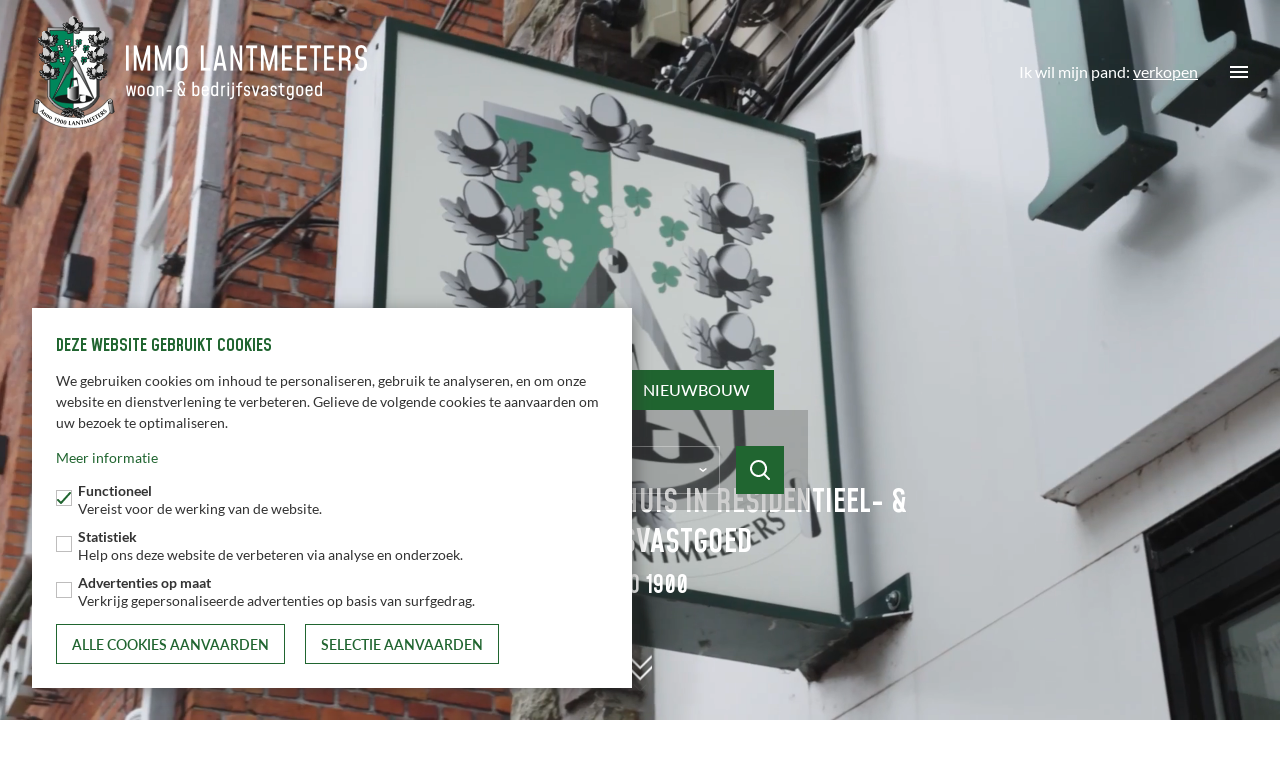

--- FILE ---
content_type: text/html; charset=UTF-8
request_url: https://www.lantmeeters.be/
body_size: 6254
content:
<!DOCTYPE html>
<html lang="nl">
    <head>
        <meta charset="utf-8">
<meta http-equiv="X-UA-Compatible" content="IE=edge,chrome=1">
<title>Immo Lantmeeters &ndash; Lantmeeters</title>

<meta name="robots" content="noodp">
<meta name="viewport" content="width=device-width, initial-scale=1, user-scalable=no">
<meta name="format-detection" content="telephone=no">

<meta property="og:url" content="https://www.lantmeeters.be"/>
<meta property="og:title" content="Immo Lantmeeters"/>
<meta property="og:site_name" content="Lantmeeters"/>
    <meta name="description" content="">
    <meta property="og:description" content="">

    <link rel="stylesheet" href="https://widgets.housematch.be/styles.css" />
    <script src="https://widgets.housematch.be/elements.js"></script>


<link rel="shortcut icon" href="/favicon.ico" type="image/x-icon" />
<link rel="apple-touch-icon" href="/apple-touch-icon.png" />
<link rel="apple-touch-icon" sizes="57x57" href="/apple-touch-icon-57x57.png" />
<link rel="apple-touch-icon" sizes="72x72" href="/apple-touch-icon-72x72.png" />
<link rel="apple-touch-icon" sizes="114x114" href="/apple-touch-icon-114x114.png" />
<link rel="apple-touch-icon" sizes="144x144" href="/apple-touch-icon-144x144.png" />
<meta name="msapplication-TileColor" content="#206530">
<meta name="theme-color" content="#206530">

<meta name="google-site-verification" content="Ntu1o8-OLZFAJzuV8SY4YoMQPKQRYjv2V0M9tODrFzM" />


<link rel="stylesheet" href="https://www.lantmeeters.be/css/main.css?release=25b985c9"/>
<link rel="stylesheet" href="https://www.lantmeeters.be/css/home.css?release=1115666f"/>

<link rel="preconnect" href="https://fonts.googleapis.com">
<link rel="preconnect" href="https://fonts.gstatic.com" crossorigin>
<link href="https://fonts.googleapis.com/css2?family=Mohave:wght@300&display=swap" rel="stylesheet">
    </head>
    <body class="nl home index">
        <!-- Google Tag Manager (noscript) -->
        <noscript><iframe src="https://www.googletagmanager.com/ns.html?id=GTM-PDF7TFZ"
        height="0" width="0" style="display:none;visibility:hidden"></iframe></noscript>
        <!-- End Google Tag Manager (noscript) -->
        <input type="checkbox" id="navigation-toggle" hidden />

<header role="banner">
    <div class="container">
        <div class="logo">
            <a href="https://www.lantmeeters.be/">Lantmeeters</a>
        </div>

        <nav role="navigaiton">
            <ul class="navigation-main hidden-d">
                <li><a href="https://www.lantmeeters.be/residentieel">Residentieel</a></li>
                <li><a href="https://www.lantmeeters.be/bedrijfsvastgoed">Bedrijfsvastgoed</a></li>
                <li><a href="https://www.lantmeeters.be/nieuwbouw">Nieuwbouw</a></li>
                <li><a href="https://www.lantmeeters.be/diensten">Diensten</a></li>
                <li><a href="https://www.lantmeeters.be/contact">Contact</a></li>
                <li class="special"><a href="https://www.lantmeeters.be/schatting">Gratis schatting</a></li>
            </ul>
            <ul class="navigation-sub">
                <li class="hidden-d "><a href="https://www.lantmeeters.be/wij-kopen-uw-pand">Wij kopen uw pand</a></li>
                <li class="hidden-l">
                    Ik wil mijn pand: <a href="https://www.lantmeeters.be/verkopen">verkopen</a></a>
                </li>
            </ul>
            <label for="navigation-toggle"><span></span></label>
        </nav>
    </div>
</header>

<section class="overlay-menu">
    <div class="overlay-container">
        <ol>
        </ol>

        <label for="navigation-toggle" class="no-style">Sluiten</label>
        <hr /> 
        <ul class="navigation-main">
            <li class="active"><a href="https://www.lantmeeters.be/">home</a></li>
            <li><a href="https://www.lantmeeters.be/residentieel">Residentieel</a></li>
            <li><a href="https://www.lantmeeters.be/bedrijfsvastgoed">Bedrijfsvastgoed</a></li>
            <li><a href="https://www.lantmeeters.be/nieuwbouw">Nieuwbouw</a></li>
            <li><a href="https://www.lantmeeters.be/opbrengsteigendommen">opbrengsteigendom</a></li>
            <li><a href="https://www.lantmeeters.be/diensten">Diensten</a></li>
            <li><a href="https://www.lantmeeters.be/contact">contact</a></li>
        </ul>

        <ul class="navigation-sub">
            <li><a href="https://www.lantmeeters.be/referenties">Referenties</a></li>
            <li><a href="https://www.lantmeeters.be/over-ons">Over ons</a></li>
            <li><a href="https://www.lantmeeters.be/vacatures">Vacatures</a></li>
            <li><a href="https://www.lantmeeters.be/nieuws">Nieuws</a></li>
            <li><a href="https://www.lantmeeters.be/wij-kopen-uw-pand">Wij kopen uw pand</a></li>
        </ul>

        <div class="estimate">
            Ik wil mijn pand: <a href="https://www.lantmeeters.be/verkopen">verkopen</a>&nbsp;&nbsp;/&nbsp;&nbsp;<a href="https://www.lantmeeters.be/schatting">verhuren</a>
        </div>

                    <div class="offices">
                                    <div class="office">
                        <strong>Immo Lantmeeters Hasselt</strong>
                                                    <p>Kempische Steenweg 89/2, 3500 Hasselt</p>
                                                                            <a href="tel:011 29 12 12"><i class="icon icon-phone-w"></i>011 29 12 12</a>
                                            </div>
                                    <div class="office">
                        <strong>Immo Lantmeeters Genk</strong>
                                                    <p>Stationsstraat 24/1, 3600 Genk</p>
                                                                            <a href="tel:089 44 12 12"><i class="icon icon-phone-w"></i>089 44 12 12</a>
                                            </div>
                            </div>
            </div>
</section>
    <input type="checkbox" id="sidebar-toggle" hidden />
    <aside role="sidebar">
        <div class="sidebar-container">
                        <ul>
                                    <li>
                        <span>Immo Lantmeeters Hasselt</span>
                        <a href="tel:011 29 12 12"><i class="icon icon-phone-p text"></i>011 29 12 12</a>
                    </li>
                                    <li>
                        <span>Immo Lantmeeters Genk</span>
                        <a href="tel:089 44 12 12"><i class="icon icon-phone-p text"></i>089 44 12 12</a>
                    </li>
                            </ul>
        </div>
    </aside>
            <main id="main">
        <section id="home-slider">
            
<noscript>
    <video src="https://www.lantmeeters.be/assets/video/video.mp4" autoplay muted preload="auto" loop playsinline disablepictureinpicture></video>
</noscript>

<video src="" autoplay muted preload="auto" loop playsinline disablepictureinpicture data-src="https://www.lantmeeters.be/assets/video/video.mp4" data-src-low="https://www.lantmeeters.be/assets/video/video_s.mp4"></video>
    
            <div class="titles">
            <h1>Immo Lantmeeters thuis in residentieel- &amp; bedrijfsvastgoed</h1>
                            <h2>Anno 1900</h2>
                    </div>
    
    <a href="#home-ctas" class="scroller scrollTo">
        <span></span>
        <span></span>
        <span></span>
    </a>

    <div class="home-form">
        
<form action="https://www.lantmeeters.be/search" method="post" id="search" class="no-ajax">
    <input type="hidden" name="token" value="57dfe5dfafbb9e1314572e05945d9b40015aaa42922858716c7fce141a08b1ce"/>
         <input type="hidden" name="71f2942c" value="NzlaUUp2NGJReXRIbE5tV2JDbXdzUT09"/>
         <script>setInterval(function(){
         var tokenRequest_697b709767d4b = new XMLHttpRequest();tokenRequest_697b709767d4b.open('POST', 'https://www.lantmeeters.be/core/renew-token', true);tokenRequest_697b709767d4b.setRequestHeader('Content-Type', 'application/x-www-form-urlencoded; charset=UTF-8');tokenRequest_697b709767d4b.send('token=57dfe5dfafbb9e1314572e05945d9b40015aaa42922858716c7fce141a08b1ce');
         }, 600000);</script>
    <div class="inputs">
                    <div class="input size-100 types">
                <div class="type">
                    <input type="radio" name="type" value="1" id="type-1" checked />
                    <label for="type-1">Residentieel</label>
                </div>
                <div class="type">
                    <input type="radio" name="type" value="3" id="type-2" />
                    <label for="type-2">Bedrijfsvastgoed</label>
                </div>
                <div class="type">
                    <a href="https://www.lantmeeters.be/opbrengsteigendommen">opbrengsteigendom</a>
                </div>
                <div class="type">
                    <a href="https://www.lantmeeters.be/nieuwbouw">Nieuwbouw</a>
                </div>
            </div>
        
                    <div class="main-search">
        
        
        
                    <div class="input size-25 size-t-50 size-p-100">
                <select name="transaction" id="transaction" class="superselect" placeholder="Te koop / te huur">
                    <option value="1">Te koop</option>
                    <option value="2">Te huur</option>
                </select>
                <label for="transaction">Te koop / te huur</label>
            </div>
        
                    <div class="input search-type size-25 size-t-50 size-p-100">
                <label for="">Type</label>
                <select name="category" class="superselect" id="category" placeholder="Type" >
                    <option value="" superselect-text="">Type</option>
                                            <option name="category" value="1" data-residential="1" data-sale="1">Woning</option>
                                            <option name="category" value="2" data-residential="1" data-sale="1" data-rent="1">Appartement</option>
                                            <option name="category" value="3" data-residential="1" data-sale="1">Grond</option>
                                            <option name="category" value="4" data-business="1" data-sale="1" data-rent="1">Kantoor</option>
                                            <option name="category" value="5" data-business="1" data-sale="1" data-rent="1">Commercie&euml;l</option>
                                            <option name="category" value="6" data-business="1" data-sale="1">Industrieel</option>
                                            <option name="category" value="8" data-business="1" data-sale="1">KMO</option>
                                            <option name="category" value="12" data-business="1" data-sale="1">Projectgrond</option>
                                    </select>
            </div>
        
                    <div class="input search-cities size-50 size-t-80 size-p-100">
                <label for="">Gemeente(n)</label>
                <select name="cities[]" class="superselect" id="cities" placeholder="Gemeente" superselect-multiple >
                    <option value="" hidden>Gemeente</option>
                                                                                                                    <option value="s635" data-postal="3665" availabilities="[[3,1]]" superselect-text="As" >As (3665)</option>
                                                                                                                    <option value="s608" data-postal="3590" availabilities="[[1,1],[&quot;i&quot;,1]]" superselect-text="Diepenbeek" >Diepenbeek (3590)</option>
                                                                                                                    <option value="s609" data-postal="3600" availabilities="[[1,1],[2,1],[3,1],[4,1],[5,1],[8,1],[12,1],[&quot;i&quot;,1],[2,2],[4,2],[5,2],[11,2]]" superselect-text="Genk" >Genk (3600)</option>
                                                                                                                    <option value="s594" data-postal="3545" availabilities="[[5,1],[5,2]]" superselect-text="Halen" >Halen (3545)</option>
                                                                                                                    <option value="s578" data-postal="3500" availabilities="[[3,1],[5,1],[2,2],[4,2],[5,2]]" superselect-text="Hasselt" >Hasselt (3500)</option>
                                                                                                                    <option value="s598" data-postal="3550" availabilities="[[3,1]]" superselect-text="Heusden-Zolder" >Heusden-Zolder (3550)</option>
                                                                                                                    <option value="s634" data-postal="3660" availabilities="[[4,2]]" superselect-text="Opglabbeek" >Opglabbeek (3660)</option>
                                    </select>
            </div>
        
        
                        <div class="input size-auto size-p-100 right">
                    <button class="search-button">Zoeken</button>
                </div>

            </div>
            </div>
</form>
    </div>
</section>

<section id="home-ctas" class="padding-v-l">
    <div class="container larger ">
                    <h1>Hierin zijn we thuis</h1>
        
                    <ul class="cta-list grid grid-space__s grid__center">
                                    <li class="cta grid-col grid-col__3-1 grid-col__2-1__laptop grid-col__1-1__tablet">
                        <div class="grid-content">
                                                            <a href="https://www.lantmeeters.be/residentieel">
                                                            <figure>
                                    <picture style="background-color: #C2CBCC" ><img srcset="https://www.lantmeeters.be/images/home/cta/image/regular/residentieel-vastgoed-c7d80450-1.jpg 1x, https://www.lantmeeters.be/images/home/cta/image/regular/residentieel-vastgoed-c7d80450-1@2x.jpg 2x" src="https://www.lantmeeters.be/images/home/cta/image/regular/residentieel-vastgoed-c7d80450-1.jpg" alt="Residentieel vastgoed" data-width="416" data-height="328"/></picture>                                </figure>

                                <div class="cta-content">
                                    <h2>Residentieel vastgoed</h2>
                                    
                                                                            <span>Meer info</span>
                                     
                                </div>
                                                            </a>
                                                    </div>
                    </li>
                                    <li class="cta grid-col grid-col__3-1 grid-col__2-1__laptop grid-col__1-1__tablet">
                        <div class="grid-content">
                                                            <a href="https://www.lantmeeters.be/bedrijfsvastgoed">
                                                            <figure>
                                    <picture style="background-color: #669ECE" ><img srcset="https://www.lantmeeters.be/images/home/cta/image/regular/bedrijfsvastgoed-320f9110-2.jpg 1x, https://www.lantmeeters.be/images/home/cta/image/regular/bedrijfsvastgoed-320f9110-2@2x.jpg 2x" src="https://www.lantmeeters.be/images/home/cta/image/regular/bedrijfsvastgoed-320f9110-2.jpg" alt="Bedrijfsvastgoed" data-width="416" data-height="328"/></picture>                                </figure>

                                <div class="cta-content">
                                    <h2>Bedrijfsvastgoed</h2>
                                    
                                                                            <span>Meer info</span>
                                     
                                </div>
                                                            </a>
                                                    </div>
                    </li>
                                    <li class="cta grid-col grid-col__3-1 grid-col__2-1__laptop grid-col__1-1__tablet">
                        <div class="grid-content">
                                                            <a href="https://www.lantmeeters.be/residentie-eindgracht-in-genk/7">
                                                            <figure>
                                    <picture style="background-color: #ABAFB0" ><img srcset="https://www.lantmeeters.be/images/home/cta/image/regular/nieuwbouw-7e1b2de9-3.jpg 1x, https://www.lantmeeters.be/images/home/cta/image/regular/nieuwbouw-7e1b2de9-3@2x.jpg 2x" src="https://www.lantmeeters.be/images/home/cta/image/regular/nieuwbouw-7e1b2de9-3.jpg" alt="Nieuwbouw" data-width="416" data-height="328"/></picture>                                </figure>

                                <div class="cta-content">
                                    <h2>Nieuwbouw</h2>
                                    
                                                                            <span>Meer info</span>
                                     
                                </div>
                                                            </a>
                                                    </div>
                    </li>
                            </ul>
        
        <div class="estimate">
            <h2>Wenst u uw eigendom te verkopen/verhuren?</h2>
            <a href="https://verkoopgisteren.lantmeeters.be/" class="button button-skew" target="_blank"><span>Vraag uw schatting aan</span></a>
        </div>
    </div>
</section>

    <section id="home-content" class="container no-width padding-v-l" style="background-image:url(https://www.lantmeeters.be/images/home/image/regular/immo-lantmeeters-edfe96bf-1.jpg)">
    <h1>Immo Lantmeeters</h1>
            <div class="content"><div class="content-nodes" ><div class="content-section" ><div class="content-node content-node-text " ><p>Immo Lantmeeters is al meer dan veertig jaar een vaste waarde op de Limburgse vastgoedmarkt. </p></div></div><div class="content-section" ><div class="content-node content-node-text " >Wij staan voor een persoonlijke, no-nonsenseaanpak waarbij transparantie, ontzorging en enthousiasme de sleutelwoorden zijn. Zo vinden we snel een nieuwe eigenaar voor jouw huis, appartement, grond of bedrijfspand.</div></div><div class="content-section" ><div class="content-node content-node-text " ><p>Wil je voor je vastgoedtransactie samenwerken met een ervaren vastgoedmakelaar? Neem dan gerust contact met ons op.</p></div></div></div></div>
    
    <a href="https://www.lantmeeters.be/contact" class="button button-w button-skew"><span>Contacteer ons</span></a>
</section>
    <section id="home-blocks" class="padding-v">
    <div class="container smaller">
        <ul class="grid grid-space__xl grid__center">
                            <li class="grid-col grid-col__3-1 grid-col__1-1__netbook">
                    <div class="grid-content">
                        <div class="block-title icon-block-gemoedsrust">Ga voor gemoedsrust</div>
                        <div class="block-content">Onze expertise? Zorgen voor gemoedsrust. Want als ervaren makelaar helpen we jou om zonder kopzorgen residentieel vastgoed of een bedrijfspand te kopen, verkopen, huren of verhuren.</div>
                    </div>
                </li>
                            <li class="grid-col grid-col__3-1 grid-col__1-1__netbook">
                    <div class="grid-content">
                        <div class="block-title icon-block-afspraken">Ga voor duidelijke afspraken</div>
                        <div class="block-content">We gaan honderd procent voor tevreden klanten. Maar kunnen we je woning of pand niet verkopen of verhuren binnen de afgesproken termijn? Dan hoef je ons dankzij ons no-cure-no-paybeleid niets te betalen.</div>
                    </div>
                </li>
                            <li class="grid-col grid-col__3-1 grid-col__1-1__netbook">
                    <div class="grid-content">
                        <div class="block-title icon-block-ondersteuning">Ga voor ondersteuning van a tot z</div>
                        <div class="block-content">We zijn jouw totaalpartner en nemen alle administratie voor onze rekening. Attesten aanvragen? Je vastgoed in de kijker zetten? Je eigendom schatten? Bezichtigingen leiden? Verkoop- of huurovereenkomsten opstellen? We doen het allemaal!</div>
                    </div>
                </li>
                    </ul>
    </div>
</section>
    <section id="home-trumps" class="container smaller">
            <figure>
            <picture style="background-color: #BBB4AD" ><img srcset="https://www.lantmeeters.be/images/home/trumps_image/regular/immo-lantmeeters-9cc9d961-1.jpg 1x, https://www.lantmeeters.be/images/home/trumps_image/regular/immo-lantmeeters-9cc9d961-1@2x.jpg 2x" src="https://www.lantmeeters.be/images/home/trumps_image/regular/immo-lantmeeters-9cc9d961-1.jpg" alt="Immo Lantmeeters" data-width="720" data-height="448"/></picture>        </figure>
        <div class="trumps-container">
        <h2>Onze troeven</h2>
        <div class="content"><div class="content-nodes" ><div class="content-section" ><ul class="content-node content-node-list " ><li>een ruime ervaring en veel expertise<br></li><li>een proactieve en volhardende aanpak<br></li><li>persoonlijke en professionele begeleiding<br></li><li>een gratis en vrijblijvende schatting van je woning of pand<br></li><li>een uitgebreide publiciteitscampagne om je woning of gebouw in de kijker te zetten<br></li><li>heldere overeenkomsten die je op elk moment kosteloos kunt opzeggen<br></li><li>geen verkoop of verhuur = geen kosten<br></li></ul></div></div></div>
    </div>
</section>
    <section id="home-smooved" class="container">
        <smooved-top-reviews real-estate-group="NDY5NjAxMjExNDEwNTU2NA%3D%3D%3AC1fojlmODOTdIe4JBvLrFrbG7ffUvNgmljwzUy99UbY%3D" minimum-rate="7" rows="1" columns="3" hide-real-estate-group="true"></smooved-top-reviews>
    </section>

    <div id="trustlocal-widget">
        <script async src="https://static.trustlocal.be/widget/widget.js"></script>
        <div class="trustoo-widget" data-id="61112" data-color="white" data-style="badge_h" data-border="false" data-size="med"></div>
    </div>

    <section id="home-articles" class="container">
    <h1 class="text-center">Nieuws & informatie <a href="https://www.lantmeeters.be/nieuws">Alle nieuwsartikels</a></h1>

    <ul class="grid grid-space__s grid__center">
                    <li class="grid-col grid-col__3-1 grid-col__2-1__desktop grid-col__1-1__netbook">
                <div class="grid-content">
                    <a href="https://www.lantmeeters.be/nieuws/hoe-gebeurt-de-oppervlakteberekening-voor-het-verlaagd-btw-tarief-bij-sloop-en-heropbouw/74" class="article-contents">
    <figure>
        <picture style="background-color: #E4DBC8" ><img srcset="https://www.lantmeeters.be/images/news/article/image/regular/hoe-gebeurt-de-oppervlakteberekening-voor-het-verlaagd-btw-tarief-bij-sloop-en-heropbouw-09d1c7a0-74.png 1x, https://www.lantmeeters.be/images/news/article/image/regular/hoe-gebeurt-de-oppervlakteberekening-voor-het-verlaagd-btw-tarief-bij-sloop-en-heropbouw-09d1c7a0-74@2x.png 2x" src="https://www.lantmeeters.be/images/news/article/image/regular/hoe-gebeurt-de-oppervlakteberekening-voor-het-verlaagd-btw-tarief-bij-sloop-en-heropbouw-09d1c7a0-74.png" alt="Hoe gebeurt de oppervlakteberekening voor het verlaagd btw-tarief bij sloop en heropbouw?" data-width="437" data-height="280"/></picture>        <figcaption>Hoe gebeurt de oppervlakteberekening voor het verlaagd btw-tarief bij sloop en heropbouw?</figcaption>
        <span>Ontdek meer</span>
    </figure>
</a>                </div>
            </li>
                    <li class="grid-col grid-col__3-1 grid-col__2-1__desktop grid-col__1-1__netbook">
                <div class="grid-content">
                    <a href="https://www.lantmeeters.be/nieuws/aantal-vastgoedtransacties-neemt-met-20-toe-in-tweede-kwartaal-2025/76" class="article-contents">
    <figure>
        <picture style="background-color: #CBC9BD" ><img srcset="https://www.lantmeeters.be/images/news/article/image/regular/aantal-vastgoedtransacties-neemt-met-20-toe-in-tweede-kwartaal-2025-04a7d064-76.png 1x, https://www.lantmeeters.be/images/news/article/image/regular/aantal-vastgoedtransacties-neemt-met-20-toe-in-tweede-kwartaal-2025-04a7d064-76@2x.png 2x" src="https://www.lantmeeters.be/images/news/article/image/regular/aantal-vastgoedtransacties-neemt-met-20-toe-in-tweede-kwartaal-2025-04a7d064-76.png" alt="Aantal vastgoedtransacties neemt met 20% toe in tweede kwartaal 2025" data-width="437" data-height="280"/></picture>        <figcaption>Aantal vastgoedtransacties neemt met 20% toe in tweede kwartaal 2025</figcaption>
        <span>Ontdek meer</span>
    </figure>
</a>                </div>
            </li>
                    <li class="grid-col grid-col__3-1 grid-col__2-1__desktop grid-col__1-1__netbook">
                <div class="grid-content">
                    <a href="https://www.lantmeeters.be/nieuws/waarom-elk-appartementsgebouw-een-renovatiemasterplan-nodig-heeft/75" class="article-contents">
    <figure>
        <picture style="background-color: #405B6D" ><img srcset="https://www.lantmeeters.be/images/news/article/image/regular/waarom-elk-appartementsgebouw-een-renovatiemasterplan-nodig-heeft-6b991475-75.png 1x, https://www.lantmeeters.be/images/news/article/image/regular/waarom-elk-appartementsgebouw-een-renovatiemasterplan-nodig-heeft-6b991475-75@2x.png 2x" src="https://www.lantmeeters.be/images/news/article/image/regular/waarom-elk-appartementsgebouw-een-renovatiemasterplan-nodig-heeft-6b991475-75.png" alt="Waarom elk appartementsgebouw een renovatiemasterplan nodig heeft" data-width="437" data-height="280"/></picture>        <figcaption>Waarom elk appartementsgebouw een renovatiemasterplan nodig heeft</figcaption>
        <span>Ontdek meer</span>
    </figure>
</a>                </div>
            </li>
            </ul>
</section>
    </main>        <footer>
    <div class="container">
                    <div class="footer-offices">
                                    <div class="office">
                        <strong>Immo Lantmeeters Hasselt</strong>
                                                    <p>Kempische Steenweg 89/2, 3500 Hasselt</p>
                                                                            <a href="tel:011 29 12 12"><i class="icon icon-phone-w"></i>011 29 12 12</a>
                                                                    </div>
                                    <div class="office">
                        <strong>Immo Lantmeeters Genk</strong>
                                                    <p>Stationsstraat 24/1, 3600 Genk</p>
                                                                            <a href="tel:089 44 12 12"><i class="icon icon-phone-w"></i>089 44 12 12</a>
                                                                    </div>
                            </div>
                    <ol>
                <li><a href="https://www.lantmeeters.be/schatting">Vraag een gratis schatting aan</a></li>
                <li><a href="https://www.lantmeeters.be/blijf-op-de-hoogte">Blijf op de hoogte van ons aanbod</a></li>
            </ol>
            <div class="external">
                                    <ul class="social-bar">
                        <li><a href="https://www.facebook.com/pages/category/Real-Estate-Agent/Immo-Lantmeeters-1413014379000988/" target="_blank"><i class="icon icon-facebook-w">Facebook</i></a></li>                        <li><a href="https://www.instagram.com/immo_lantmeeters/" target="_blank"><i class="icon icon-instagram-w">Instagram</i></a></li>                        <li><a href="https://be.linkedin.com/company/immo-lantmeeters" target="_blank"><i class="icon icon-linkedin-w">Linkedin</i></a></li>                    </ul>
                            </div>

            <hr />

            <ul class="footer-legal">
                <li><a href="https://www.lantmeeters.be/privacy">Privacy</a></li>
                <li><a href="https://www.lantmeeters.be/voorwaarden">Voorwaarden</a></li>
                <li><a href="https://www.lantmeeters.be/cookie-beleid">Cookie beleid</a></li>
                <li><a href="javascript:void(0)" onclick="cookieConsent.askConsent()">Cookie instellingen</a></li>
            </ul>

            <ul class="footer-copy">
                <li><a href="https://www.fw4.immo" target="_blank">Website door FW4</a></li>
            </ul>
        </div>
    </div>
</footer>


<script src="/js/functions.js"></script>
<script>
  cookieConsent.description += '<p><a href="https://www.lantmeeters.be" target="_blank" rel="nofollow,noopener">Meer informatie</a></p>';
  cookieConsent.prominentAcceptAll = true;
  cookieConsent({
    functional: {
      label: 'Functioneel',
      description: 'Vereist voor de werking van de website.',
      required: true,
      default: true
    },
    analytical: {
      gtag: 'analytics_storage',
      label: 'Statistiek',
      description: 'Help ons deze website de verbeteren via analyse en onderzoek.'
    },
    marketing: {
      gtag: 'ad_storage',
      label: 'Advertenties op maat',
      description: 'Verkrijg gepersonaliseerde advertenties op basis van surfgedrag.'
    }
  });
</script>

<script>
    window.dataLayer = window.dataLayer || [];
    function gtag(){window.dataLayer.push(arguments);}
    cookieConsent.addDataLayer();
</script>

    <script async src="https://www.googletagmanager.com/gtag/js?id=G-0JR50EZ0NE"></script>
    <script>
        gtag('js', new Date());
        gtag('config', 'G-0JR50EZ0NE', {
            'anonymize_ip': true
        });
            </script>


    <script async src="https://www.googletagmanager.com/gtm.js?id=GTM-582QS55"></script>
    <script>
        window.dataLayer.push({
            'gtm.start': new Date().getTime(),
            'event': 'gtm.js'
        });
    </script>

<script src="https://www.lantmeeters.be/js/main.js?release=25b985c9" defer="defer"></script>
<script src="https://www.lantmeeters.be/js/home.js?release=1115666f" defer="defer"></script>    </body>
</html>


--- FILE ---
content_type: text/css
request_url: https://www.lantmeeters.be/css/main.css?release=25b985c9
body_size: 37966
content:
html,body,div,span,applet,object,iframe,h1,h2,h3,h4,h5,h6,p,blockquote,pre,a,abbr,acronym,address,big,cite,code,del,dfn,em,img,ins,kbd,q,s,samp,small,strike,strong,sub,sup,tt,var,b,u,i,center,dl,dt,dd,ol,ul,li,fieldset,form,label,legend,table,caption,tbody,tfoot,thead,tr,th,td,article,aside,canvas,details,embed,figure,figcaption,footer,header,hgroup,menu,nav,output,ruby,section,summary,time,mark,audio,video{margin:0;padding:0;border:0;font-size:100%;font-family:inherit;font-size:inherit;vertical-align:baseline}article,aside,details,figcaption,figure,footer,header,hgroup,menu,nav,section{display:block}body{line-height:1}ol,ul{list-style:none}blockquote,q{quotes:none}blockquote:before,blockquote:after,q:before,q:after{content:'';content:none}table{border-collapse:collapse;border-spacing:0}@font-face{font-family:'lg';src:url("/fonts/lg.eot?n1z373");src:url("/fonts/lg.eot?#iefixn1z373") format("embedded-opentype"),url("/fonts/lg.woff?n1z373") format("woff"),url("/fonts/lg.ttf?n1z373") format("truetype"),url("/fonts/lg.svg?n1z373#lg") format("svg");font-weight:normal;font-style:normal}.lg-icon{font-family:'lg';speak:none;font-style:normal;font-weight:normal;font-variant:normal;text-transform:none;line-height:1;-webkit-font-smoothing:antialiased;-moz-osx-font-smoothing:grayscale}.lg-actions{width:100%;height:100%}.lg-actions .lg-next,.lg-actions .lg-prev{background:rgba(0,0,0,0.5) no-repeat center;border-radius:4px;color:#999;cursor:pointer;display:block;margin-top:-30px;width:45px;height:60px;position:absolute;top:50%;z-index:5080;transition:background 0.2s ease}.lg-actions .lg-next.disabled,.lg-actions .lg-prev.disabled{pointer-events:none;opacity:0.5}.lg-actions .lg-next:hover,.lg-actions .lg-prev:hover{color:#fff;background-color:rgba(0,0,0,0.7)}.lg-actions .lg-next{right:20px;background-image:url("[data-uri]")}.lg-actions .lg-prev{left:20px;background-image:url("[data-uri]")}@keyframes lg-right-end{0%{left:0}50%{left:-30px}100%{left:0}}@keyframes lg-left-end{0%{left:0}50%{left:30px}100%{left:0}}.lg-outer.lg-right-end .lg-object{animation:lg-right-end 0.3s;position:relative}.lg-outer.lg-left-end .lg-object{animation:lg-left-end 0.3s;position:relative}.lg-toolbar{z-index:5080;left:0;position:absolute;top:0;width:100%;background:rgba(0,0,0,0.7)}.lg-toolbar .lg-icon{color:#999;cursor:pointer;float:right;font-size:24px;height:47px;line-height:27px;padding:10px 0;text-align:center;width:50px;text-decoration:none !important;outline:medium none}.lg-toolbar .lg-icon:hover{color:#fff}.lg-toolbar .lg-close{background:url('data:image/svg+xml;utf8,<svg width="25" height="25" viewBox="0 0 25 25" xmlns="http://www.w3.org/2000/svg"><defs><filter x="-50%" y="-50%" width="200%" height="200%" filterUnits="objectBoundingBox" id="a"><feOffset dy="1" in="SourceAlpha" result="shadowOffsetOuter1"/><feGaussianBlur stdDeviation="1.5" in="shadowOffsetOuter1" result="shadowBlurOuter1"/><feColorMatrix values="0 0 0 0 0 0 0 0 0 0 0 0 0 0 0 0 0 0 0.35 0" in="shadowBlurOuter1" result="shadowMatrixOuter1"/><feMerge><feMergeNode in="shadowMatrixOuter1"/><feMergeNode in="SourceGraphic"/></feMerge></filter></defs><path d="M25.75 170.232l-8.32 8.32 1.67 1.67 8.32-8.32 8.32 8.32 1.67-1.67-8.32-8.32 8.175-8.175-1.67-1.67-8.175 8.175-8.174-8.175-1.67 1.67 8.174 8.175z" transform="translate(-15 -159)" filter="url(%23a)" fill="%23FFF" fill-rule="evenodd"/></svg>') no-repeat center}.lg-toolbar .lg-download:after{content:"\e0f2"}.lg-sub-html{background-color:rgba(0,0,0,0.45);bottom:0;color:#EEE;font-size:16px;left:0;padding:10px 40px;position:fixed;right:0;text-align:center;z-index:5080}.lg-sub-html h4{margin:0;font-size:13px;font-weight:bold}.lg-sub-html p{font-size:12px;margin:5px 0 0}#lg-counter{color:#999;display:inline-block;font-size:16px;padding-left:20px;padding-top:12px;vertical-align:middle}.lg-toolbar,.lg-prev,.lg-next{opacity:1;transition:transform 0.35s cubic-bezier(0, 0, 0.25, 1) 0s,opacity 0.35s cubic-bezier(0, 0, 0.25, 1) 0s}.lg-hide-items .lg-prev{opacity:0;transform:translate3d(-10px, 0, 0)}.lg-hide-items .lg-next{opacity:0;transform:translate3d(10px, 0, 0)}.lg-hide-items .lg-toolbar{opacity:0;transform:translate3d(0, -10px, 0)}body:not(.lg-from-hash) .lg-outer.lg-start-zoom .lg-object{transform:scale3d(.5, .5, .5);opacity:0;transition:transform 250ms ease 0s,opacity 250ms !important;transform-origin:50% 50%}body:not(.lg-from-hash) .lg-outer.lg-start-zoom .lg-item.lg-complete .lg-object{transform:scale3d(1, 1, 1);opacity:1}.group{*zoom:1}.group:before,.group:after{display:table;content:"";line-height:0}.group:after{clear:both}.lg-outer{width:100%;height:100%;position:fixed;top:0;left:0;z-index:5050;opacity:0;transition:opacity 0.15s ease 0s}.lg-outer *{box-sizing:border-box}.lg-outer.lg-visible{opacity:1}.lg-outer.lg-css3 .lg-item.lg-prev-slide,.lg-outer.lg-css3 .lg-item.lg-next-slide,.lg-outer.lg-css3 .lg-item.lg-current{transition-duration:inherit !important;transition-timing-function:inherit !important}.lg-outer.lg-css3.lg-dragging .lg-item.lg-prev-slide,.lg-outer.lg-css3.lg-dragging .lg-item.lg-next-slide,.lg-outer.lg-css3.lg-dragging .lg-item.lg-current{transition-duration:0s !important;opacity:1}.lg-outer.lg-grab img.lg-object{cursor:-o-grab;cursor:-ms-grab;cursor:grab}.lg-outer.lg-grabbing img.lg-object{cursor:move;cursor:-o-grabbing;cursor:-ms-grabbing;cursor:grabbing}.lg-outer .lg{height:100%;width:100%;position:relative;overflow:hidden;margin-left:auto;margin-right:auto;max-width:100%;max-height:100%}.lg-outer .lg-inner{width:100%;height:100%;position:absolute;left:0;top:0;white-space:nowrap}.lg-outer .lg-item{background:url('data:image/svg+xml;utf8,<svg width="30" height="30" viewBox="0 0 30 30" xmlns="http://www.w3.org/2000/svg"><path d="M5 5h20v20H5z" stroke="#FFF" stroke-width="4" fill="none"><animateTransform attributeType="xml" attributeName="transform" type="rotate" from="0 15 15" to="90 15 15" dur="0.35s" fill="freeze" values="0 15 15; 90 15 15; 90 15 15" keyTimes="0;0.6;1" calcMode="spline" keySplines="0.42 0 0.58 1;0.42 0 0.58 1" repeatCount="indefinite"/></path></svg>') no-repeat scroll center center transparent;display:none !important}.lg-outer.lg-css3 .lg-prev-slide,.lg-outer.lg-css3 .lg-current,.lg-outer.lg-css3 .lg-next-slide{display:inline-block !important}.lg-outer.lg-css .lg-current{display:inline-block !important}.lg-outer .lg-item,.lg-outer .lg-img-wrap{display:inline-block;text-align:center;position:absolute;width:100%;height:100%}.lg-outer .lg-item:before,.lg-outer .lg-img-wrap:before{content:"";display:inline-block;height:50%;width:1px;margin-right:-1px}.lg-outer .lg-img-wrap{top:0;bottom:0;left:0;right:0;padding:0 5px}.lg-outer .lg-item.lg-complete{background-image:none}.lg-outer .lg-item.lg-current{z-index:5060}.lg-outer .lg-image{display:inline-block;vertical-align:middle;max-width:100%;max-height:100%;width:auto !important;height:auto !important}.lg-outer.lg-show-after-load .lg-item .lg-object,.lg-outer.lg-show-after-load .lg-item .lg-video-play{opacity:0;transition:opacity 0.15s ease 0s}.lg-outer.lg-show-after-load .lg-item.lg-complete .lg-object,.lg-outer.lg-show-after-load .lg-item.lg-complete .lg-video-play{opacity:1}.lg-outer .lg-empty-html{display:none}.lg-backdrop{position:fixed;top:0;left:0;right:0;bottom:0;z-index:5040;background-color:#000;opacity:0;transition:opacity 0.15s ease 0s}.lg-backdrop.in{opacity:.7}.lg-css3.lg-no-trans .lg-prev-slide,.lg-css3.lg-no-trans .lg-next-slide,.lg-css3.lg-no-trans .lg-current{transition:none 0s ease 0s !important}.lg-css3.lg-use-css3 .lg-item{will-change:transform, opacity}.lg-css3.lg-use-left .lg-item{will-change:left, opacity}.lg-css3.lg-fade .lg-item{opacity:0}.lg-css3.lg-fade .lg-item.lg-current{opacity:1}.lg-css3.lg-fade .lg-item.lg-prev-slide,.lg-css3.lg-fade .lg-item.lg-next-slide,.lg-css3.lg-fade .lg-item.lg-current{transition:opacity 0.1s ease 0s}.lg-css3.lg-slide.lg-use-css3 .lg-item{opacity:0}.lg-css3.lg-slide.lg-use-css3 .lg-item.lg-prev-slide{transform:translate3d(-100%, 0, 0)}.lg-css3.lg-slide.lg-use-css3 .lg-item.lg-next-slide{transform:translate3d(100%, 0, 0)}.lg-css3.lg-slide.lg-use-css3 .lg-item.lg-current{transform:translate3d(0, 0, 0);opacity:1}.lg-css3.lg-slide.lg-use-css3 .lg-item.lg-prev-slide,.lg-css3.lg-slide.lg-use-css3 .lg-item.lg-next-slide,.lg-css3.lg-slide.lg-use-css3 .lg-item.lg-current{transition:transform 1s cubic-bezier(0, 0, 0.25, 1) 0s,opacity 0.1s ease 0s}.lg-css3.lg-slide.lg-use-left .lg-item{opacity:0;position:absolute;left:0}.lg-css3.lg-slide.lg-use-left .lg-item.lg-prev-slide{left:-100%}.lg-css3.lg-slide.lg-use-left .lg-item.lg-next-slide{left:100%}.lg-css3.lg-slide.lg-use-left .lg-item.lg-current{left:0;opacity:1}.lg-css3.lg-slide.lg-use-left .lg-item.lg-prev-slide,.lg-css3.lg-slide.lg-use-left .lg-item.lg-next-slide,.lg-css3.lg-slide.lg-use-left .lg-item.lg-current{transition:left 1s cubic-bezier(0, 0, 0.25, 1) 0s,opacity 0.1s ease 0s}.lg-outer .lg-video-cont{display:inline-block;vertical-align:middle;max-width:85vw !important;max-height:100%;width:100%;padding:0 5px}.lg-outer .lg-video{width:100%;height:0;padding-bottom:56.25%;overflow:hidden;position:relative}.lg-outer .lg-video .lg-object{display:inline-block;position:absolute;top:0;left:0;width:100% !important;height:100% !important}.lg-outer .lg-video .lg-video-play{width:84px;height:59px;position:absolute;left:50%;top:50%;margin-left:-42px;margin-top:-30px;z-index:5080;cursor:pointer}.lg-outer .lg-has-vimeo .lg-video-play{background:url("../img/vimeo-play.png") no-repeat scroll 0 0 transparent}.lg-outer .lg-has-vimeo:hover .lg-video-play{background:url("../img/vimeo-play.png") no-repeat scroll 0 -58px transparent}.lg-outer .lg-has-html5 .lg-video-play{background:transparent url("../img/video-play.png") no-repeat scroll 0 0;height:64px;margin-left:-32px;margin-top:-32px;width:64px;opacity:0.8}.lg-outer .lg-has-html5:hover .lg-video-play{opacity:1}.lg-outer .lg-has-youtube .lg-video-play{background:url("../img/youtube-play.png") no-repeat scroll 0 0 transparent}.lg-outer .lg-has-youtube:hover .lg-video-play{background:url("../img/youtube-play.png") no-repeat scroll 0 -60px transparent}.lg-outer .lg-video-object{width:100% !important;height:100% !important;position:absolute;top:0;left:0}.lg-outer .lg-has-video .lg-video-object{visibility:hidden}.lg-outer .lg-has-video.lg-video-palying .lg-object,.lg-outer .lg-has-video.lg-video-palying .lg-video-play{display:none}.lg-outer .lg-has-video.lg-video-palying .lg-video-object{visibility:visible}[data-aos][data-aos][data-aos-duration="50"],body[data-aos-duration="50"] [data-aos]{transition-duration:50ms}[data-aos][data-aos][data-aos-delay="50"],body[data-aos-delay="50"] [data-aos]{transition-delay:0}[data-aos][data-aos][data-aos-delay="50"].aos-animate,body[data-aos-delay="50"] [data-aos].aos-animate{transition-delay:50ms}[data-aos][data-aos][data-aos-duration="100"],body[data-aos-duration="100"] [data-aos]{transition-duration:.1s}[data-aos][data-aos][data-aos-delay="100"],body[data-aos-delay="100"] [data-aos]{transition-delay:0}[data-aos][data-aos][data-aos-delay="100"].aos-animate,body[data-aos-delay="100"] [data-aos].aos-animate{transition-delay:.1s}[data-aos][data-aos][data-aos-duration="150"],body[data-aos-duration="150"] [data-aos]{transition-duration:.15s}[data-aos][data-aos][data-aos-delay="150"],body[data-aos-delay="150"] [data-aos]{transition-delay:0}[data-aos][data-aos][data-aos-delay="150"].aos-animate,body[data-aos-delay="150"] [data-aos].aos-animate{transition-delay:.15s}[data-aos][data-aos][data-aos-duration="200"],body[data-aos-duration="200"] [data-aos]{transition-duration:.2s}[data-aos][data-aos][data-aos-delay="200"],body[data-aos-delay="200"] [data-aos]{transition-delay:0}[data-aos][data-aos][data-aos-delay="200"].aos-animate,body[data-aos-delay="200"] [data-aos].aos-animate{transition-delay:.2s}[data-aos][data-aos][data-aos-duration="250"],body[data-aos-duration="250"] [data-aos]{transition-duration:.25s}[data-aos][data-aos][data-aos-delay="250"],body[data-aos-delay="250"] [data-aos]{transition-delay:0}[data-aos][data-aos][data-aos-delay="250"].aos-animate,body[data-aos-delay="250"] [data-aos].aos-animate{transition-delay:.25s}[data-aos][data-aos][data-aos-duration="300"],body[data-aos-duration="300"] [data-aos]{transition-duration:.3s}[data-aos][data-aos][data-aos-delay="300"],body[data-aos-delay="300"] [data-aos]{transition-delay:0}[data-aos][data-aos][data-aos-delay="300"].aos-animate,body[data-aos-delay="300"] [data-aos].aos-animate{transition-delay:.3s}[data-aos][data-aos][data-aos-duration="350"],body[data-aos-duration="350"] [data-aos]{transition-duration:.35s}[data-aos][data-aos][data-aos-delay="350"],body[data-aos-delay="350"] [data-aos]{transition-delay:0}[data-aos][data-aos][data-aos-delay="350"].aos-animate,body[data-aos-delay="350"] [data-aos].aos-animate{transition-delay:.35s}[data-aos][data-aos][data-aos-duration="400"],body[data-aos-duration="400"] [data-aos]{transition-duration:.4s}[data-aos][data-aos][data-aos-delay="400"],body[data-aos-delay="400"] [data-aos]{transition-delay:0}[data-aos][data-aos][data-aos-delay="400"].aos-animate,body[data-aos-delay="400"] [data-aos].aos-animate{transition-delay:.4s}[data-aos][data-aos][data-aos-duration="450"],body[data-aos-duration="450"] [data-aos]{transition-duration:.45s}[data-aos][data-aos][data-aos-delay="450"],body[data-aos-delay="450"] [data-aos]{transition-delay:0}[data-aos][data-aos][data-aos-delay="450"].aos-animate,body[data-aos-delay="450"] [data-aos].aos-animate{transition-delay:.45s}[data-aos][data-aos][data-aos-duration="500"],body[data-aos-duration="500"] [data-aos]{transition-duration:.5s}[data-aos][data-aos][data-aos-delay="500"],body[data-aos-delay="500"] [data-aos]{transition-delay:0}[data-aos][data-aos][data-aos-delay="500"].aos-animate,body[data-aos-delay="500"] [data-aos].aos-animate{transition-delay:.5s}[data-aos][data-aos][data-aos-duration="550"],body[data-aos-duration="550"] [data-aos]{transition-duration:.55s}[data-aos][data-aos][data-aos-delay="550"],body[data-aos-delay="550"] [data-aos]{transition-delay:0}[data-aos][data-aos][data-aos-delay="550"].aos-animate,body[data-aos-delay="550"] [data-aos].aos-animate{transition-delay:.55s}[data-aos][data-aos][data-aos-duration="600"],body[data-aos-duration="600"] [data-aos]{transition-duration:.6s}[data-aos][data-aos][data-aos-delay="600"],body[data-aos-delay="600"] [data-aos]{transition-delay:0}[data-aos][data-aos][data-aos-delay="600"].aos-animate,body[data-aos-delay="600"] [data-aos].aos-animate{transition-delay:.6s}[data-aos][data-aos][data-aos-duration="650"],body[data-aos-duration="650"] [data-aos]{transition-duration:.65s}[data-aos][data-aos][data-aos-delay="650"],body[data-aos-delay="650"] [data-aos]{transition-delay:0}[data-aos][data-aos][data-aos-delay="650"].aos-animate,body[data-aos-delay="650"] [data-aos].aos-animate{transition-delay:.65s}[data-aos][data-aos][data-aos-duration="700"],body[data-aos-duration="700"] [data-aos]{transition-duration:.7s}[data-aos][data-aos][data-aos-delay="700"],body[data-aos-delay="700"] [data-aos]{transition-delay:0}[data-aos][data-aos][data-aos-delay="700"].aos-animate,body[data-aos-delay="700"] [data-aos].aos-animate{transition-delay:.7s}[data-aos][data-aos][data-aos-duration="750"],body[data-aos-duration="750"] [data-aos]{transition-duration:.75s}[data-aos][data-aos][data-aos-delay="750"],body[data-aos-delay="750"] [data-aos]{transition-delay:0}[data-aos][data-aos][data-aos-delay="750"].aos-animate,body[data-aos-delay="750"] [data-aos].aos-animate{transition-delay:.75s}[data-aos][data-aos][data-aos-duration="800"],body[data-aos-duration="800"] [data-aos]{transition-duration:.8s}[data-aos][data-aos][data-aos-delay="800"],body[data-aos-delay="800"] [data-aos]{transition-delay:0}[data-aos][data-aos][data-aos-delay="800"].aos-animate,body[data-aos-delay="800"] [data-aos].aos-animate{transition-delay:.8s}[data-aos][data-aos][data-aos-duration="850"],body[data-aos-duration="850"] [data-aos]{transition-duration:.85s}[data-aos][data-aos][data-aos-delay="850"],body[data-aos-delay="850"] [data-aos]{transition-delay:0}[data-aos][data-aos][data-aos-delay="850"].aos-animate,body[data-aos-delay="850"] [data-aos].aos-animate{transition-delay:.85s}[data-aos][data-aos][data-aos-duration="900"],body[data-aos-duration="900"] [data-aos]{transition-duration:.9s}[data-aos][data-aos][data-aos-delay="900"],body[data-aos-delay="900"] [data-aos]{transition-delay:0}[data-aos][data-aos][data-aos-delay="900"].aos-animate,body[data-aos-delay="900"] [data-aos].aos-animate{transition-delay:.9s}[data-aos][data-aos][data-aos-duration="950"],body[data-aos-duration="950"] [data-aos]{transition-duration:.95s}[data-aos][data-aos][data-aos-delay="950"],body[data-aos-delay="950"] [data-aos]{transition-delay:0}[data-aos][data-aos][data-aos-delay="950"].aos-animate,body[data-aos-delay="950"] [data-aos].aos-animate{transition-delay:.95s}[data-aos][data-aos][data-aos-duration="1000"],body[data-aos-duration="1000"] [data-aos]{transition-duration:1s}[data-aos][data-aos][data-aos-delay="1000"],body[data-aos-delay="1000"] [data-aos]{transition-delay:0}[data-aos][data-aos][data-aos-delay="1000"].aos-animate,body[data-aos-delay="1000"] [data-aos].aos-animate{transition-delay:1s}[data-aos][data-aos][data-aos-duration="1050"],body[data-aos-duration="1050"] [data-aos]{transition-duration:1.05s}[data-aos][data-aos][data-aos-delay="1050"],body[data-aos-delay="1050"] [data-aos]{transition-delay:0}[data-aos][data-aos][data-aos-delay="1050"].aos-animate,body[data-aos-delay="1050"] [data-aos].aos-animate{transition-delay:1.05s}[data-aos][data-aos][data-aos-duration="1100"],body[data-aos-duration="1100"] [data-aos]{transition-duration:1.1s}[data-aos][data-aos][data-aos-delay="1100"],body[data-aos-delay="1100"] [data-aos]{transition-delay:0}[data-aos][data-aos][data-aos-delay="1100"].aos-animate,body[data-aos-delay="1100"] [data-aos].aos-animate{transition-delay:1.1s}[data-aos][data-aos][data-aos-duration="1150"],body[data-aos-duration="1150"] [data-aos]{transition-duration:1.15s}[data-aos][data-aos][data-aos-delay="1150"],body[data-aos-delay="1150"] [data-aos]{transition-delay:0}[data-aos][data-aos][data-aos-delay="1150"].aos-animate,body[data-aos-delay="1150"] [data-aos].aos-animate{transition-delay:1.15s}[data-aos][data-aos][data-aos-duration="1200"],body[data-aos-duration="1200"] [data-aos]{transition-duration:1.2s}[data-aos][data-aos][data-aos-delay="1200"],body[data-aos-delay="1200"] [data-aos]{transition-delay:0}[data-aos][data-aos][data-aos-delay="1200"].aos-animate,body[data-aos-delay="1200"] [data-aos].aos-animate{transition-delay:1.2s}[data-aos][data-aos][data-aos-duration="1250"],body[data-aos-duration="1250"] [data-aos]{transition-duration:1.25s}[data-aos][data-aos][data-aos-delay="1250"],body[data-aos-delay="1250"] [data-aos]{transition-delay:0}[data-aos][data-aos][data-aos-delay="1250"].aos-animate,body[data-aos-delay="1250"] [data-aos].aos-animate{transition-delay:1.25s}[data-aos][data-aos][data-aos-duration="1300"],body[data-aos-duration="1300"] [data-aos]{transition-duration:1.3s}[data-aos][data-aos][data-aos-delay="1300"],body[data-aos-delay="1300"] [data-aos]{transition-delay:0}[data-aos][data-aos][data-aos-delay="1300"].aos-animate,body[data-aos-delay="1300"] [data-aos].aos-animate{transition-delay:1.3s}[data-aos][data-aos][data-aos-duration="1350"],body[data-aos-duration="1350"] [data-aos]{transition-duration:1.35s}[data-aos][data-aos][data-aos-delay="1350"],body[data-aos-delay="1350"] [data-aos]{transition-delay:0}[data-aos][data-aos][data-aos-delay="1350"].aos-animate,body[data-aos-delay="1350"] [data-aos].aos-animate{transition-delay:1.35s}[data-aos][data-aos][data-aos-duration="1400"],body[data-aos-duration="1400"] [data-aos]{transition-duration:1.4s}[data-aos][data-aos][data-aos-delay="1400"],body[data-aos-delay="1400"] [data-aos]{transition-delay:0}[data-aos][data-aos][data-aos-delay="1400"].aos-animate,body[data-aos-delay="1400"] [data-aos].aos-animate{transition-delay:1.4s}[data-aos][data-aos][data-aos-duration="1450"],body[data-aos-duration="1450"] [data-aos]{transition-duration:1.45s}[data-aos][data-aos][data-aos-delay="1450"],body[data-aos-delay="1450"] [data-aos]{transition-delay:0}[data-aos][data-aos][data-aos-delay="1450"].aos-animate,body[data-aos-delay="1450"] [data-aos].aos-animate{transition-delay:1.45s}[data-aos][data-aos][data-aos-duration="1500"],body[data-aos-duration="1500"] [data-aos]{transition-duration:1.5s}[data-aos][data-aos][data-aos-delay="1500"],body[data-aos-delay="1500"] [data-aos]{transition-delay:0}[data-aos][data-aos][data-aos-delay="1500"].aos-animate,body[data-aos-delay="1500"] [data-aos].aos-animate{transition-delay:1.5s}[data-aos][data-aos][data-aos-duration="1550"],body[data-aos-duration="1550"] [data-aos]{transition-duration:1.55s}[data-aos][data-aos][data-aos-delay="1550"],body[data-aos-delay="1550"] [data-aos]{transition-delay:0}[data-aos][data-aos][data-aos-delay="1550"].aos-animate,body[data-aos-delay="1550"] [data-aos].aos-animate{transition-delay:1.55s}[data-aos][data-aos][data-aos-duration="1600"],body[data-aos-duration="1600"] [data-aos]{transition-duration:1.6s}[data-aos][data-aos][data-aos-delay="1600"],body[data-aos-delay="1600"] [data-aos]{transition-delay:0}[data-aos][data-aos][data-aos-delay="1600"].aos-animate,body[data-aos-delay="1600"] [data-aos].aos-animate{transition-delay:1.6s}[data-aos][data-aos][data-aos-duration="1650"],body[data-aos-duration="1650"] [data-aos]{transition-duration:1.65s}[data-aos][data-aos][data-aos-delay="1650"],body[data-aos-delay="1650"] [data-aos]{transition-delay:0}[data-aos][data-aos][data-aos-delay="1650"].aos-animate,body[data-aos-delay="1650"] [data-aos].aos-animate{transition-delay:1.65s}[data-aos][data-aos][data-aos-duration="1700"],body[data-aos-duration="1700"] [data-aos]{transition-duration:1.7s}[data-aos][data-aos][data-aos-delay="1700"],body[data-aos-delay="1700"] [data-aos]{transition-delay:0}[data-aos][data-aos][data-aos-delay="1700"].aos-animate,body[data-aos-delay="1700"] [data-aos].aos-animate{transition-delay:1.7s}[data-aos][data-aos][data-aos-duration="1750"],body[data-aos-duration="1750"] [data-aos]{transition-duration:1.75s}[data-aos][data-aos][data-aos-delay="1750"],body[data-aos-delay="1750"] [data-aos]{transition-delay:0}[data-aos][data-aos][data-aos-delay="1750"].aos-animate,body[data-aos-delay="1750"] [data-aos].aos-animate{transition-delay:1.75s}[data-aos][data-aos][data-aos-duration="1800"],body[data-aos-duration="1800"] [data-aos]{transition-duration:1.8s}[data-aos][data-aos][data-aos-delay="1800"],body[data-aos-delay="1800"] [data-aos]{transition-delay:0}[data-aos][data-aos][data-aos-delay="1800"].aos-animate,body[data-aos-delay="1800"] [data-aos].aos-animate{transition-delay:1.8s}[data-aos][data-aos][data-aos-duration="1850"],body[data-aos-duration="1850"] [data-aos]{transition-duration:1.85s}[data-aos][data-aos][data-aos-delay="1850"],body[data-aos-delay="1850"] [data-aos]{transition-delay:0}[data-aos][data-aos][data-aos-delay="1850"].aos-animate,body[data-aos-delay="1850"] [data-aos].aos-animate{transition-delay:1.85s}[data-aos][data-aos][data-aos-duration="1900"],body[data-aos-duration="1900"] [data-aos]{transition-duration:1.9s}[data-aos][data-aos][data-aos-delay="1900"],body[data-aos-delay="1900"] [data-aos]{transition-delay:0}[data-aos][data-aos][data-aos-delay="1900"].aos-animate,body[data-aos-delay="1900"] [data-aos].aos-animate{transition-delay:1.9s}[data-aos][data-aos][data-aos-duration="1950"],body[data-aos-duration="1950"] [data-aos]{transition-duration:1.95s}[data-aos][data-aos][data-aos-delay="1950"],body[data-aos-delay="1950"] [data-aos]{transition-delay:0}[data-aos][data-aos][data-aos-delay="1950"].aos-animate,body[data-aos-delay="1950"] [data-aos].aos-animate{transition-delay:1.95s}[data-aos][data-aos][data-aos-duration="2000"],body[data-aos-duration="2000"] [data-aos]{transition-duration:2s}[data-aos][data-aos][data-aos-delay="2000"],body[data-aos-delay="2000"] [data-aos]{transition-delay:0}[data-aos][data-aos][data-aos-delay="2000"].aos-animate,body[data-aos-delay="2000"] [data-aos].aos-animate{transition-delay:2s}[data-aos][data-aos][data-aos-duration="2050"],body[data-aos-duration="2050"] [data-aos]{transition-duration:2.05s}[data-aos][data-aos][data-aos-delay="2050"],body[data-aos-delay="2050"] [data-aos]{transition-delay:0}[data-aos][data-aos][data-aos-delay="2050"].aos-animate,body[data-aos-delay="2050"] [data-aos].aos-animate{transition-delay:2.05s}[data-aos][data-aos][data-aos-duration="2100"],body[data-aos-duration="2100"] [data-aos]{transition-duration:2.1s}[data-aos][data-aos][data-aos-delay="2100"],body[data-aos-delay="2100"] [data-aos]{transition-delay:0}[data-aos][data-aos][data-aos-delay="2100"].aos-animate,body[data-aos-delay="2100"] [data-aos].aos-animate{transition-delay:2.1s}[data-aos][data-aos][data-aos-duration="2150"],body[data-aos-duration="2150"] [data-aos]{transition-duration:2.15s}[data-aos][data-aos][data-aos-delay="2150"],body[data-aos-delay="2150"] [data-aos]{transition-delay:0}[data-aos][data-aos][data-aos-delay="2150"].aos-animate,body[data-aos-delay="2150"] [data-aos].aos-animate{transition-delay:2.15s}[data-aos][data-aos][data-aos-duration="2200"],body[data-aos-duration="2200"] [data-aos]{transition-duration:2.2s}[data-aos][data-aos][data-aos-delay="2200"],body[data-aos-delay="2200"] [data-aos]{transition-delay:0}[data-aos][data-aos][data-aos-delay="2200"].aos-animate,body[data-aos-delay="2200"] [data-aos].aos-animate{transition-delay:2.2s}[data-aos][data-aos][data-aos-duration="2250"],body[data-aos-duration="2250"] [data-aos]{transition-duration:2.25s}[data-aos][data-aos][data-aos-delay="2250"],body[data-aos-delay="2250"] [data-aos]{transition-delay:0}[data-aos][data-aos][data-aos-delay="2250"].aos-animate,body[data-aos-delay="2250"] [data-aos].aos-animate{transition-delay:2.25s}[data-aos][data-aos][data-aos-duration="2300"],body[data-aos-duration="2300"] [data-aos]{transition-duration:2.3s}[data-aos][data-aos][data-aos-delay="2300"],body[data-aos-delay="2300"] [data-aos]{transition-delay:0}[data-aos][data-aos][data-aos-delay="2300"].aos-animate,body[data-aos-delay="2300"] [data-aos].aos-animate{transition-delay:2.3s}[data-aos][data-aos][data-aos-duration="2350"],body[data-aos-duration="2350"] [data-aos]{transition-duration:2.35s}[data-aos][data-aos][data-aos-delay="2350"],body[data-aos-delay="2350"] [data-aos]{transition-delay:0}[data-aos][data-aos][data-aos-delay="2350"].aos-animate,body[data-aos-delay="2350"] [data-aos].aos-animate{transition-delay:2.35s}[data-aos][data-aos][data-aos-duration="2400"],body[data-aos-duration="2400"] [data-aos]{transition-duration:2.4s}[data-aos][data-aos][data-aos-delay="2400"],body[data-aos-delay="2400"] [data-aos]{transition-delay:0}[data-aos][data-aos][data-aos-delay="2400"].aos-animate,body[data-aos-delay="2400"] [data-aos].aos-animate{transition-delay:2.4s}[data-aos][data-aos][data-aos-duration="2450"],body[data-aos-duration="2450"] [data-aos]{transition-duration:2.45s}[data-aos][data-aos][data-aos-delay="2450"],body[data-aos-delay="2450"] [data-aos]{transition-delay:0}[data-aos][data-aos][data-aos-delay="2450"].aos-animate,body[data-aos-delay="2450"] [data-aos].aos-animate{transition-delay:2.45s}[data-aos][data-aos][data-aos-duration="2500"],body[data-aos-duration="2500"] [data-aos]{transition-duration:2.5s}[data-aos][data-aos][data-aos-delay="2500"],body[data-aos-delay="2500"] [data-aos]{transition-delay:0}[data-aos][data-aos][data-aos-delay="2500"].aos-animate,body[data-aos-delay="2500"] [data-aos].aos-animate{transition-delay:2.5s}[data-aos][data-aos][data-aos-duration="2550"],body[data-aos-duration="2550"] [data-aos]{transition-duration:2.55s}[data-aos][data-aos][data-aos-delay="2550"],body[data-aos-delay="2550"] [data-aos]{transition-delay:0}[data-aos][data-aos][data-aos-delay="2550"].aos-animate,body[data-aos-delay="2550"] [data-aos].aos-animate{transition-delay:2.55s}[data-aos][data-aos][data-aos-duration="2600"],body[data-aos-duration="2600"] [data-aos]{transition-duration:2.6s}[data-aos][data-aos][data-aos-delay="2600"],body[data-aos-delay="2600"] [data-aos]{transition-delay:0}[data-aos][data-aos][data-aos-delay="2600"].aos-animate,body[data-aos-delay="2600"] [data-aos].aos-animate{transition-delay:2.6s}[data-aos][data-aos][data-aos-duration="2650"],body[data-aos-duration="2650"] [data-aos]{transition-duration:2.65s}[data-aos][data-aos][data-aos-delay="2650"],body[data-aos-delay="2650"] [data-aos]{transition-delay:0}[data-aos][data-aos][data-aos-delay="2650"].aos-animate,body[data-aos-delay="2650"] [data-aos].aos-animate{transition-delay:2.65s}[data-aos][data-aos][data-aos-duration="2700"],body[data-aos-duration="2700"] [data-aos]{transition-duration:2.7s}[data-aos][data-aos][data-aos-delay="2700"],body[data-aos-delay="2700"] [data-aos]{transition-delay:0}[data-aos][data-aos][data-aos-delay="2700"].aos-animate,body[data-aos-delay="2700"] [data-aos].aos-animate{transition-delay:2.7s}[data-aos][data-aos][data-aos-duration="2750"],body[data-aos-duration="2750"] [data-aos]{transition-duration:2.75s}[data-aos][data-aos][data-aos-delay="2750"],body[data-aos-delay="2750"] [data-aos]{transition-delay:0}[data-aos][data-aos][data-aos-delay="2750"].aos-animate,body[data-aos-delay="2750"] [data-aos].aos-animate{transition-delay:2.75s}[data-aos][data-aos][data-aos-duration="2800"],body[data-aos-duration="2800"] [data-aos]{transition-duration:2.8s}[data-aos][data-aos][data-aos-delay="2800"],body[data-aos-delay="2800"] [data-aos]{transition-delay:0}[data-aos][data-aos][data-aos-delay="2800"].aos-animate,body[data-aos-delay="2800"] [data-aos].aos-animate{transition-delay:2.8s}[data-aos][data-aos][data-aos-duration="2850"],body[data-aos-duration="2850"] [data-aos]{transition-duration:2.85s}[data-aos][data-aos][data-aos-delay="2850"],body[data-aos-delay="2850"] [data-aos]{transition-delay:0}[data-aos][data-aos][data-aos-delay="2850"].aos-animate,body[data-aos-delay="2850"] [data-aos].aos-animate{transition-delay:2.85s}[data-aos][data-aos][data-aos-duration="2900"],body[data-aos-duration="2900"] [data-aos]{transition-duration:2.9s}[data-aos][data-aos][data-aos-delay="2900"],body[data-aos-delay="2900"] [data-aos]{transition-delay:0}[data-aos][data-aos][data-aos-delay="2900"].aos-animate,body[data-aos-delay="2900"] [data-aos].aos-animate{transition-delay:2.9s}[data-aos][data-aos][data-aos-duration="2950"],body[data-aos-duration="2950"] [data-aos]{transition-duration:2.95s}[data-aos][data-aos][data-aos-delay="2950"],body[data-aos-delay="2950"] [data-aos]{transition-delay:0}[data-aos][data-aos][data-aos-delay="2950"].aos-animate,body[data-aos-delay="2950"] [data-aos].aos-animate{transition-delay:2.95s}[data-aos][data-aos][data-aos-duration="3000"],body[data-aos-duration="3000"] [data-aos]{transition-duration:3s}[data-aos][data-aos][data-aos-delay="3000"],body[data-aos-delay="3000"] [data-aos]{transition-delay:0}[data-aos][data-aos][data-aos-delay="3000"].aos-animate,body[data-aos-delay="3000"] [data-aos].aos-animate{transition-delay:3s}[data-aos][data-aos][data-aos-easing=linear],body[data-aos-easing=linear] [data-aos]{transition-timing-function:cubic-bezier(0.25, 0.25, 0.75, 0.75)}[data-aos][data-aos][data-aos-easing=ease],body[data-aos-easing=ease] [data-aos]{transition-timing-function:ease}[data-aos][data-aos][data-aos-easing=ease-in],body[data-aos-easing=ease-in] [data-aos]{transition-timing-function:ease-in}[data-aos][data-aos][data-aos-easing=ease-out],body[data-aos-easing=ease-out] [data-aos]{transition-timing-function:ease-out}[data-aos][data-aos][data-aos-easing=ease-in-out],body[data-aos-easing=ease-in-out] [data-aos]{transition-timing-function:ease-in-out}[data-aos][data-aos][data-aos-easing=ease-in-back],body[data-aos-easing=ease-in-back] [data-aos]{transition-timing-function:cubic-bezier(0.6, -0.28, 0.735, 0.045)}[data-aos][data-aos][data-aos-easing=ease-out-back],body[data-aos-easing=ease-out-back] [data-aos]{transition-timing-function:cubic-bezier(0.175, 0.885, 0.32, 1.275)}[data-aos][data-aos][data-aos-easing=ease-in-out-back],body[data-aos-easing=ease-in-out-back] [data-aos]{transition-timing-function:cubic-bezier(0.68, -0.55, 0.265, 1.55)}[data-aos][data-aos][data-aos-easing=ease-in-sine],body[data-aos-easing=ease-in-sine] [data-aos]{transition-timing-function:cubic-bezier(0.47, 0, 0.745, 0.715)}[data-aos][data-aos][data-aos-easing=ease-out-sine],body[data-aos-easing=ease-out-sine] [data-aos]{transition-timing-function:cubic-bezier(0.39, 0.575, 0.565, 1)}[data-aos][data-aos][data-aos-easing=ease-in-out-sine],body[data-aos-easing=ease-in-out-sine] [data-aos]{transition-timing-function:cubic-bezier(0.445, 0.05, 0.55, 0.95)}[data-aos][data-aos][data-aos-easing=ease-in-quad],body[data-aos-easing=ease-in-quad] [data-aos]{transition-timing-function:cubic-bezier(0.55, 0.085, 0.68, 0.53)}[data-aos][data-aos][data-aos-easing=ease-out-quad],body[data-aos-easing=ease-out-quad] [data-aos]{transition-timing-function:cubic-bezier(0.25, 0.46, 0.45, 0.94)}[data-aos][data-aos][data-aos-easing=ease-in-out-quad],body[data-aos-easing=ease-in-out-quad] [data-aos]{transition-timing-function:cubic-bezier(0.455, 0.03, 0.515, 0.955)}[data-aos][data-aos][data-aos-easing=ease-in-cubic],body[data-aos-easing=ease-in-cubic] [data-aos]{transition-timing-function:cubic-bezier(0.55, 0.085, 0.68, 0.53)}[data-aos][data-aos][data-aos-easing=ease-out-cubic],body[data-aos-easing=ease-out-cubic] [data-aos]{transition-timing-function:cubic-bezier(0.25, 0.46, 0.45, 0.94)}[data-aos][data-aos][data-aos-easing=ease-in-out-cubic],body[data-aos-easing=ease-in-out-cubic] [data-aos]{transition-timing-function:cubic-bezier(0.455, 0.03, 0.515, 0.955)}[data-aos][data-aos][data-aos-easing=ease-in-quart],body[data-aos-easing=ease-in-quart] [data-aos]{transition-timing-function:cubic-bezier(0.55, 0.085, 0.68, 0.53)}[data-aos][data-aos][data-aos-easing=ease-out-quart],body[data-aos-easing=ease-out-quart] [data-aos]{transition-timing-function:cubic-bezier(0.25, 0.46, 0.45, 0.94)}[data-aos][data-aos][data-aos-easing=ease-in-out-quart],body[data-aos-easing=ease-in-out-quart] [data-aos]{transition-timing-function:cubic-bezier(0.455, 0.03, 0.515, 0.955)}[data-aos^=fade][data-aos^=fade]{opacity:0;transition-property:opacity,transform}[data-aos^=fade][data-aos^=fade].aos-animate{opacity:1;transform:translateZ(0)}[data-aos=fade-up]{transform:translate3d(0, 100px, 0)}[data-aos=fade-down]{transform:translate3d(0, -100px, 0)}[data-aos=fade-right]{transform:translate3d(-100px, 0, 0)}[data-aos=fade-left]{transform:translate3d(100px, 0, 0)}[data-aos=fade-up-right]{transform:translate3d(-100px, 100px, 0)}[data-aos=fade-up-left]{transform:translate3d(100px, 100px, 0)}[data-aos=fade-down-right]{transform:translate3d(-100px, -100px, 0)}[data-aos=fade-down-left]{transform:translate3d(100px, -100px, 0)}[data-aos^=zoom][data-aos^=zoom]{opacity:0;transition-property:opacity,transform}[data-aos^=zoom][data-aos^=zoom].aos-animate{opacity:1;transform:translateZ(0) scale(1)}[data-aos=zoom-in]{transform:scale(0.6)}[data-aos=zoom-in-up]{transform:translate3d(0, 100px, 0) scale(0.6)}[data-aos=zoom-in-down]{transform:translate3d(0, -100px, 0) scale(0.6)}[data-aos=zoom-in-right]{transform:translate3d(-100px, 0, 0) scale(0.6)}[data-aos=zoom-in-left]{transform:translate3d(100px, 0, 0) scale(0.6)}[data-aos=zoom-out]{transform:scale(1.2)}[data-aos=zoom-out-up]{transform:translate3d(0, 100px, 0) scale(1.2)}[data-aos=zoom-out-down]{transform:translate3d(0, -100px, 0) scale(1.2)}[data-aos=zoom-out-right]{transform:translate3d(-100px, 0, 0) scale(1.2)}[data-aos=zoom-out-left]{transform:translate3d(100px, 0, 0) scale(1.2)}[data-aos^=slide][data-aos^=slide]{transition-property:transform}[data-aos^=slide][data-aos^=slide].aos-animate{transform:translateZ(0)}[data-aos=slide-up]{transform:translate3d(0, 100%, 0)}[data-aos=slide-down]{transform:translate3d(0, -100%, 0)}[data-aos=slide-right]{transform:translate3d(-100%, 0, 0)}[data-aos=slide-left]{transform:translate3d(100%, 0, 0)}[data-aos^=flip][data-aos^=flip]{-webkit-backface-visibility:hidden;backface-visibility:hidden;transition-property:transform}[data-aos=flip-left]{transform:perspective(2500px) rotateY(-100deg)}[data-aos=flip-left].aos-animate{transform:perspective(2500px) rotateY(0)}[data-aos=flip-right]{transform:perspective(2500px) rotateY(100deg)}[data-aos=flip-right].aos-animate{transform:perspective(2500px) rotateY(0)}[data-aos=flip-up]{transform:perspective(2500px) rotateX(-100deg)}[data-aos=flip-up].aos-animate{transform:perspective(2500px) rotateX(0)}[data-aos=flip-down]{transform:perspective(2500px) rotateX(100deg)}[data-aos=flip-down].aos-animate{transform:perspective(2500px) rotateX(0)}.flatpickr-calendar{background:transparent;opacity:0;display:none;text-align:center;visibility:hidden;padding:0;animation:none;direction:ltr;border:0;font-size:14px;line-height:24px;border-radius:5px;position:absolute;width:307.875px;box-sizing:border-box;touch-action:manipulation;background:#fff;box-shadow:1px 0 0 #e6e6e6,-1px 0 0 #e6e6e6,0 1px 0 #e6e6e6,0 -1px 0 #e6e6e6,0 3px 13px rgba(0,0,0,0.08)}.flatpickr-calendar.open,.flatpickr-calendar.inline{opacity:1;max-height:640px;visibility:visible}.flatpickr-calendar.open{display:inline-block;z-index:99999}.flatpickr-calendar.animate.open{animation:fpFadeInDown 300ms cubic-bezier(0.23, 1, 0.32, 1)}.flatpickr-calendar.inline{display:block;position:relative;top:2px}.flatpickr-calendar.static{position:absolute;top:calc(100% + 2px)}.flatpickr-calendar.static.open{z-index:999;display:block}.flatpickr-calendar.multiMonth .flatpickr-days .dayContainer:nth-child(n+1) .flatpickr-day.inRange:nth-child(7n+7){box-shadow:none !important}.flatpickr-calendar.multiMonth .flatpickr-days .dayContainer:nth-child(n+2) .flatpickr-day.inRange:nth-child(7n+1){box-shadow:-2px 0 0 #e6e6e6,5px 0 0 #e6e6e6}.flatpickr-calendar .hasWeeks .dayContainer,.flatpickr-calendar .hasTime .dayContainer{border-bottom:0;border-bottom-right-radius:0;border-bottom-left-radius:0}.flatpickr-calendar .hasWeeks .dayContainer{border-left:0}.flatpickr-calendar.showTimeInput.hasTime .flatpickr-time{height:40px;border-top:1px solid #e6e6e6}.flatpickr-calendar.noCalendar.hasTime .flatpickr-time{height:auto}.flatpickr-calendar:before,.flatpickr-calendar:after{position:absolute;display:block;pointer-events:none;border:solid transparent;content:'';height:0;width:0;left:22px}.flatpickr-calendar.rightMost:before,.flatpickr-calendar.rightMost:after{left:auto;right:22px}.flatpickr-calendar:before{border-width:5px;margin:0 -5px}.flatpickr-calendar:after{border-width:4px;margin:0 -4px}.flatpickr-calendar.arrowTop:before,.flatpickr-calendar.arrowTop:after{bottom:100%}.flatpickr-calendar.arrowTop:before{border-bottom-color:#e6e6e6}.flatpickr-calendar.arrowTop:after{border-bottom-color:#fff}.flatpickr-calendar.arrowBottom:before,.flatpickr-calendar.arrowBottom:after{top:100%}.flatpickr-calendar.arrowBottom:before{border-top-color:#e6e6e6}.flatpickr-calendar.arrowBottom:after{border-top-color:#fff}.flatpickr-calendar:focus{outline:0}.flatpickr-wrapper{position:relative;display:inline-block}.flatpickr-months{display:flex}.flatpickr-months .flatpickr-month{background:transparent;color:rgba(0,0,0,0.9);fill:rgba(0,0,0,0.9);height:34px;line-height:1;text-align:center;position:relative;-webkit-user-select:none;-moz-user-select:none;user-select:none;overflow:hidden;flex:1}.flatpickr-months .flatpickr-prev-month,.flatpickr-months .flatpickr-next-month{text-decoration:none;cursor:pointer;position:absolute;top:0;height:34px;padding:10px;z-index:3;color:rgba(0,0,0,0.9);fill:rgba(0,0,0,0.9)}.flatpickr-months .flatpickr-prev-month.flatpickr-disabled,.flatpickr-months .flatpickr-next-month.flatpickr-disabled{display:none}.flatpickr-months .flatpickr-prev-month i,.flatpickr-months .flatpickr-next-month i{position:relative}.flatpickr-months .flatpickr-prev-month.flatpickr-prev-month,.flatpickr-months .flatpickr-next-month.flatpickr-prev-month{left:0}.flatpickr-months .flatpickr-prev-month.flatpickr-next-month,.flatpickr-months .flatpickr-next-month.flatpickr-next-month{right:0}.flatpickr-months .flatpickr-prev-month:hover,.flatpickr-months .flatpickr-next-month:hover{color:#959ea9}.flatpickr-months .flatpickr-prev-month:hover svg,.flatpickr-months .flatpickr-next-month:hover svg{fill:#f64747}.flatpickr-months .flatpickr-prev-month svg,.flatpickr-months .flatpickr-next-month svg{width:14px;height:14px}.flatpickr-months .flatpickr-prev-month svg path,.flatpickr-months .flatpickr-next-month svg path{transition:fill .1s;fill:inherit}.numInputWrapper{position:relative;height:auto}.numInputWrapper input,.numInputWrapper span{display:inline-block}.numInputWrapper input{width:100%}.numInputWrapper input::-ms-clear{display:none}.numInputWrapper input::-webkit-outer-spin-button,.numInputWrapper input::-webkit-inner-spin-button{margin:0;-webkit-appearance:none}.numInputWrapper span{position:absolute;right:0;width:14px;padding:0 4px 0 2px;height:50%;line-height:50%;opacity:0;cursor:pointer;border:1px solid rgba(57,57,57,0.15);box-sizing:border-box}.numInputWrapper span:hover{background:rgba(0,0,0,0.1)}.numInputWrapper span:active{background:rgba(0,0,0,0.2)}.numInputWrapper span:after{display:block;content:"";position:absolute}.numInputWrapper span.arrowUp{top:0;border-bottom:0}.numInputWrapper span.arrowUp:after{border-left:4px solid transparent;border-right:4px solid transparent;border-bottom:4px solid rgba(57,57,57,0.6);top:26%}.numInputWrapper span.arrowDown{top:50%}.numInputWrapper span.arrowDown:after{border-left:4px solid transparent;border-right:4px solid transparent;border-top:4px solid rgba(57,57,57,0.6);top:40%}.numInputWrapper span svg{width:inherit;height:auto}.numInputWrapper span svg path{fill:rgba(0,0,0,0.5)}.numInputWrapper:hover{background:rgba(0,0,0,0.05)}.numInputWrapper:hover span{opacity:1}.flatpickr-current-month{font-size:135%;line-height:inherit;font-weight:300;color:inherit;position:absolute;width:75%;left:12.5%;padding:7.48px 0 0 0;line-height:1;height:34px;display:inline-block;text-align:center;transform:translate3d(0, 0, 0)}.flatpickr-current-month span.cur-month{font-family:inherit;font-weight:700;color:inherit;display:inline-block;margin-left:.5ch;padding:0}.flatpickr-current-month span.cur-month:hover{background:rgba(0,0,0,0.05)}.flatpickr-current-month .numInputWrapper{width:6ch;width:7ch\0;display:inline-block}.flatpickr-current-month .numInputWrapper span.arrowUp:after{border-bottom-color:rgba(0,0,0,0.9)}.flatpickr-current-month .numInputWrapper span.arrowDown:after{border-top-color:rgba(0,0,0,0.9)}.flatpickr-current-month input.cur-year{background:transparent;box-sizing:border-box;color:inherit;cursor:text;padding:0 0 0 .5ch;margin:0;display:inline-block;font-size:inherit;font-family:inherit;font-weight:300;line-height:inherit;height:auto;border:0;border-radius:0;vertical-align:initial;-webkit-appearance:textfield;-moz-appearance:textfield;appearance:textfield}.flatpickr-current-month input.cur-year:focus{outline:0}.flatpickr-current-month input.cur-year[disabled],.flatpickr-current-month input.cur-year[disabled]:hover{font-size:100%;color:rgba(0,0,0,0.5);background:transparent;pointer-events:none}.flatpickr-current-month .flatpickr-monthDropdown-months{appearance:menulist;background:transparent;border:none;border-radius:0;box-sizing:border-box;color:inherit;cursor:pointer;font-size:inherit;font-family:inherit;font-weight:300;height:auto;line-height:inherit;margin:-1px 0 0 0;outline:none;padding:0 0 0 .5ch;position:relative;vertical-align:initial;-webkit-box-sizing:border-box;-webkit-appearance:menulist;-moz-appearance:menulist;width:auto}.flatpickr-current-month .flatpickr-monthDropdown-months:focus,.flatpickr-current-month .flatpickr-monthDropdown-months:active{outline:none}.flatpickr-current-month .flatpickr-monthDropdown-months:hover{background:rgba(0,0,0,0.05)}.flatpickr-current-month .flatpickr-monthDropdown-months .flatpickr-monthDropdown-month{background-color:transparent;outline:none;padding:0}.flatpickr-weekdays{background:transparent;text-align:center;overflow:hidden;width:100%;display:flex;align-items:center;height:28px}.flatpickr-weekdays .flatpickr-weekdaycontainer{display:flex;flex:1}span.flatpickr-weekday{cursor:default;font-size:90%;background:transparent;color:rgba(0,0,0,0.54);line-height:1;margin:0;text-align:center;display:block;flex:1;font-weight:bolder}.dayContainer,.flatpickr-weeks{padding:1px 0 0 0}.flatpickr-days{position:relative;overflow:hidden;display:flex;align-items:flex-start;width:307.875px}.flatpickr-days:focus{outline:0}.dayContainer{padding:0;outline:0;text-align:left;width:307.875px;min-width:307.875px;max-width:307.875px;box-sizing:border-box;display:inline-block;display:flex;flex-wrap:wrap;-ms-flex-wrap:wrap;justify-content:space-around;transform:translate3d(0, 0, 0);opacity:1}.dayContainer+.dayContainer{box-shadow:-1px 0 0 #e6e6e6}.flatpickr-day{background:none;border:1px solid transparent;border-radius:150px;box-sizing:border-box;color:#393939;cursor:pointer;font-weight:400;width:14.2857143%;flex-basis:14.2857143%;max-width:39px;height:39px;line-height:39px;margin:0;display:inline-block;position:relative;justify-content:center;text-align:center}.flatpickr-day.inRange,.flatpickr-day.prevMonthDay.inRange,.flatpickr-day.nextMonthDay.inRange,.flatpickr-day.today.inRange,.flatpickr-day.prevMonthDay.today.inRange,.flatpickr-day.nextMonthDay.today.inRange,.flatpickr-day:hover,.flatpickr-day.prevMonthDay:hover,.flatpickr-day.nextMonthDay:hover,.flatpickr-day:focus,.flatpickr-day.prevMonthDay:focus,.flatpickr-day.nextMonthDay:focus{cursor:pointer;outline:0;background:#e6e6e6;border-color:#e6e6e6}.flatpickr-day.today{border-color:#959ea9}.flatpickr-day.today:hover,.flatpickr-day.today:focus{border-color:#959ea9;background:#959ea9;color:#fff}.flatpickr-day.selected,.flatpickr-day.startRange,.flatpickr-day.endRange,.flatpickr-day.selected.inRange,.flatpickr-day.startRange.inRange,.flatpickr-day.endRange.inRange,.flatpickr-day.selected:focus,.flatpickr-day.startRange:focus,.flatpickr-day.endRange:focus,.flatpickr-day.selected:hover,.flatpickr-day.startRange:hover,.flatpickr-day.endRange:hover,.flatpickr-day.selected.prevMonthDay,.flatpickr-day.startRange.prevMonthDay,.flatpickr-day.endRange.prevMonthDay,.flatpickr-day.selected.nextMonthDay,.flatpickr-day.startRange.nextMonthDay,.flatpickr-day.endRange.nextMonthDay{background:#569ff7;box-shadow:none;color:#fff;border-color:#569ff7}.flatpickr-day.selected.startRange,.flatpickr-day.startRange.startRange,.flatpickr-day.endRange.startRange{border-radius:50px 0 0 50px}.flatpickr-day.selected.endRange,.flatpickr-day.startRange.endRange,.flatpickr-day.endRange.endRange{border-radius:0 50px 50px 0}.flatpickr-day.selected.startRange+.endRange:not(:nth-child(7n+1)),.flatpickr-day.startRange.startRange+.endRange:not(:nth-child(7n+1)),.flatpickr-day.endRange.startRange+.endRange:not(:nth-child(7n+1)){box-shadow:-10px 0 0 #569ff7}.flatpickr-day.selected.startRange.endRange,.flatpickr-day.startRange.startRange.endRange,.flatpickr-day.endRange.startRange.endRange{border-radius:50px}.flatpickr-day.inRange{border-radius:0;box-shadow:-5px 0 0 #e6e6e6,5px 0 0 #e6e6e6}.flatpickr-day.flatpickr-disabled,.flatpickr-day.flatpickr-disabled:hover,.flatpickr-day.prevMonthDay,.flatpickr-day.nextMonthDay,.flatpickr-day.notAllowed,.flatpickr-day.notAllowed.prevMonthDay,.flatpickr-day.notAllowed.nextMonthDay{color:rgba(57,57,57,0.3);background:transparent;border-color:transparent;cursor:default}.flatpickr-day.flatpickr-disabled,.flatpickr-day.flatpickr-disabled:hover{cursor:not-allowed;color:rgba(57,57,57,0.1)}.flatpickr-day.week.selected{border-radius:0;box-shadow:-5px 0 0 #569ff7,5px 0 0 #569ff7}.flatpickr-day.hidden{visibility:hidden}.rangeMode .flatpickr-day{margin-top:1px}.flatpickr-weekwrapper{float:left}.flatpickr-weekwrapper .flatpickr-weeks{padding:0 12px;box-shadow:1px 0 0 #e6e6e6}.flatpickr-weekwrapper .flatpickr-weekday{float:none;width:100%;line-height:28px}.flatpickr-weekwrapper span.flatpickr-day,.flatpickr-weekwrapper span.flatpickr-day:hover{display:block;width:100%;max-width:none;color:rgba(57,57,57,0.3);background:transparent;cursor:default;border:none}.flatpickr-innerContainer{display:block;display:flex;box-sizing:border-box;overflow:hidden}.flatpickr-rContainer{display:inline-block;padding:0;box-sizing:border-box}.flatpickr-time{text-align:center;outline:0;display:block;height:0;line-height:40px;max-height:40px;box-sizing:border-box;overflow:hidden;display:flex}.flatpickr-time:after{content:"";display:table;clear:both}.flatpickr-time .numInputWrapper{flex:1;width:40%;height:40px;float:left}.flatpickr-time .numInputWrapper span.arrowUp:after{border-bottom-color:#393939}.flatpickr-time .numInputWrapper span.arrowDown:after{border-top-color:#393939}.flatpickr-time.hasSeconds .numInputWrapper{width:26%}.flatpickr-time.time24hr .numInputWrapper{width:49%}.flatpickr-time input{background:transparent;box-shadow:none;border:0;border-radius:0;text-align:center;margin:0;padding:0;height:inherit;line-height:inherit;color:#393939;font-size:14px;position:relative;box-sizing:border-box;-webkit-appearance:textfield;-moz-appearance:textfield;appearance:textfield}.flatpickr-time input.flatpickr-hour{font-weight:bold}.flatpickr-time input.flatpickr-minute,.flatpickr-time input.flatpickr-second{font-weight:400}.flatpickr-time input:focus{outline:0;border:0}.flatpickr-time .flatpickr-time-separator,.flatpickr-time .flatpickr-am-pm{height:inherit;float:left;line-height:inherit;color:#393939;font-weight:bold;width:2%;-webkit-user-select:none;-moz-user-select:none;user-select:none;align-self:center}.flatpickr-time .flatpickr-am-pm{outline:0;width:18%;cursor:pointer;text-align:center;font-weight:400}.flatpickr-time input:hover,.flatpickr-time .flatpickr-am-pm:hover,.flatpickr-time input:focus,.flatpickr-time .flatpickr-am-pm:focus{background:#eee}.flatpickr-input[readonly]{cursor:pointer}@keyframes fpFadeInDown{from{opacity:0;transform:translate3d(0, -20px, 0)}to{opacity:1;transform:translate3d(0, 0, 0)}}html{display:flex;box-sizing:border-box}html.noscroll{overflow:hidden !important}*,*:before,*:after{position:relative;box-sizing:inherit}body{min-height:100vh;width:100%;max-width:100%;display:flex;flex-direction:column;background-color:white;overflow-x:hidden}header,footer{flex-shrink:0}main{flex-grow:1;overflow:hidden}body.no-header main{padding-top:7.625rem}@media only screen and (max-width: 30em){body.no-header main{padding-top:5.3125rem}}a{color:#206530;text-decoration:none;transition:.15s ease-in-out}a:hover,a:focus{color:#333}::-moz-selection{color:white;background:#206530}::selection{color:white;background:#206530}picture{display:block}.image-fallback{background:#DBE7DF url("/assets/site/logo-small.png") no-repeat center}img{max-width:100%;height:auto;display:block}strong{font-weight:bold}.text-center{text-align:center}.text-right{text-align:right}.text-upper{text-transform:uppercase}.text-lower{text-transform:none}.actions{margin-left:-.5rem;margin-bottom:-.5rem;display:flex;flex-wrap:wrap}.actions>*{margin-left:.5rem;margin-bottom:.5rem}.actions.center{justify-content:center}[hidden]{display:none !important}@media only screen and (max-width: 80em){.hidden-d{display:none !important}}@media only screen and (max-width: 64em){.hidden-l{display:none !important}}@media only screen and (max-width: 56em){.hidden-n{display:none !important}}@media only screen and (max-width: 48em){.hidden-t{display:none !important}}@media only screen and (max-width: 40em){.hidden-f{display:none !important}}@media only screen and (max-width: 30em){.hidden-p{display:none !important}}@media only screen and (min-width: 30em){.shown-p{display:none !important}}@media only screen and (min-width: 40em){.shown-f{display:none !important}}@media only screen and (min-width: 48em){.shown-t{display:none !important}}@media only screen and (min-width: 56em){.shown-n{display:none !important}}@media only screen and (min-width: 64em){.shown-l{display:none !important}}@media only screen and (min-width: 80em){.shown-d{display:none !important}}@font-face{font-family:'Lato';src:url("../fonts/Lato-Semibold.eot");src:local("Lato Semibold"),local("Lato-Semibold"),url("../fonts/Lato-Semibold.eot?#iefix") format("embedded-opentype"),url("../fonts/Lato-Semibold.woff2") format("woff2"),url("../fonts/Lato-Semibold.woff") format("woff"),url("../fonts/Lato-Semibold.ttf") format("truetype"),url("../fonts/Lato-Semibold.svg#Lato-Semibold") format("svg");font-weight:600;font-style:normal}@font-face{font-family:'Lato';src:url("../fonts/Lato-Regular.eot");src:local("Lato Regular"),local("Lato-Regular"),url("../fonts/Lato-Regular.eot?#iefix") format("embedded-opentype"),url("../fonts/Lato-Regular.woff2") format("woff2"),url("../fonts/Lato-Regular.woff") format("woff"),url("../fonts/Lato-Regular.ttf") format("truetype"),url("../fonts/Lato-Regular.svg#Lato-Regular") format("svg");font-weight:normal;font-style:normal}@font-face{font-family:'Lato';src:url("../fonts/Lato-Black.eot");src:local("Lato Black"),local("Lato-Black"),url("../fonts/Lato-Black.eot?#iefix") format("embedded-opentype"),url("../fonts/Lato-Black.woff2") format("woff2"),url("../fonts/Lato-Black.woff") format("woff"),url("../fonts/Lato-Black.ttf") format("truetype"),url("../fonts/Lato-Black.svg#Lato-Black") format("svg");font-weight:900;font-style:normal}@font-face{font-family:'Lato';src:url("../fonts/Lato-Bold.eot");src:local("Lato Bold"),local("Lato-Bold"),url("../fonts/Lato-Bold.eot?#iefix") format("embedded-opentype"),url("../fonts/Lato-Bold.woff2") format("woff2"),url("../fonts/Lato-Bold.woff") format("woff"),url("../fonts/Lato-Bold.ttf") format("truetype"),url("../fonts/Lato-Bold.svg#Lato-Bold") format("svg");font-weight:bold;font-style:normal}@font-face{font-family:'Lato';src:url("../fonts/Lato-Medium.eot");src:local("Lato Medium"),local("Lato-Medium"),url("../fonts/Lato-Medium.eot?#iefix") format("embedded-opentype"),url("../fonts/Lato-Medium.woff2") format("woff2"),url("../fonts/Lato-Medium.woff") format("woff"),url("../fonts/Lato-Medium.ttf") format("truetype"),url("../fonts/Lato-Medium.svg#Lato-Medium") format("svg");font-weight:500;font-style:normal}@font-face{font-family:'Mohave';src:url("../fonts/Mohave-Medium.eot");src:local("Mohave Medium"),local("Mohave-Medium"),url("../fonts/Mohave-Medium.eot?#iefix") format("embedded-opentype"),url("../fonts/Mohave-Medium.woff2") format("woff2"),url("../fonts/Mohave-Medium.woff") format("woff"),url("../fonts/Mohave-Medium.ttf") format("truetype"),url("../fonts/Mohave-Medium.svg#Mohave-Medium") format("svg");font-weight:500;font-style:normal}html{font-size:16px}body{color:#333;font-family:"Lato";line-height:1.5;-webkit-font-smoothing:antialiased;font-smoothing:antialiased;-moz-osx-font-smoothing:grayscale}h1{font-family:"Mohave";font-size:2rem;font-weight:500;text-transform:uppercase;line-height:1.25}@media only screen and (max-width: 40em){h1{font-size:1.625rem}}h2{color:#206530;font-family:"Mohave";font-size:1.5rem;font-weight:500;text-transform:uppercase;line-height:1.333333333}@media only screen and (max-width: 40em){h2{font-size:1.25rem}}.padding-h,.container{padding-left:2rem;padding-right:2rem}@media only screen and (max-width: 40em){.padding-h,.container{padding-left:1rem;padding-right:1rem}}.padding-v{padding-top:4rem;padding-bottom:4rem}@media only screen and (max-width: 64em){.padding-v{padding-top:2rem;padding-bottom:2rem}}.margin-v{margin-top:4rem !important;margin-bottom:4rem !important}@media only screen and (max-width: 64em){.margin-v{margin-top:2rem !important;margin-bottom:2rem !important}}.margin-v-l{margin-top:5rem !important;margin-bottom:5rem !important}@media only screen and (max-width: 64em){.margin-v-l{margin-top:3rem !important;margin-bottom:3rem !important}}@media only screen and (max-width: 40em){.margin-v-l{margin-top:2rem !important;margin-bottom:2rem !important}}.padding-v-l{padding-top:5rem !important;padding-bottom:5rem !important}@media only screen and (max-width: 64em){.padding-v-l{padding-top:3rem !important;padding-bottom:3rem !important}}@media only screen and (max-width: 40em){.padding-v-l{padding-top:2rem !important;padding-bottom:2rem !important}}.container{width:100%;max-width:90em;margin:0 auto}@media only screen and (min-width: 90em){.container.smaller{padding-left:8rem;padding-right:8rem}}@media only screen and (min-width: 90em){.container.larger{padding-left:5rem;padding-right:5rem}}.container.no-width{max-width:100%}.container.width-hd{max-width:120em}.container.width-full{max-width:100em}.container.width-d{max-width:80em}.container.width-l{max-width:64em}.container.width-n{max-width:56em}.container.width-t{max-width:48em}.container.width-ph{max-width:40em}.container.width-f{max-width:30em}.grid{display:flex;flex-wrap:wrap}.grid.grid__center{justify-content:center}.grid.grid__spread{justify-content:space-between}.grid.grid-space__s{margin-left:-1rem;margin-bottom:-1rem}.grid.grid-space__s>.grid-col>*{margin-left:1rem;margin-bottom:1rem}.grid.grid-space__m{margin-left:-2rem;margin-bottom:-2rem}.grid.grid-space__m>.grid-col>*{margin-left:2rem;margin-bottom:2rem}.grid.grid-space__l{margin-left:-3rem;margin-bottom:-3rem}.grid.grid-space__l>.grid-col>*{margin-left:3rem;margin-bottom:3rem}.grid.grid-space__xl{margin-left:-4rem;margin-bottom:-4rem}.grid.grid-space__xl>.grid-col>*{margin-left:4rem;margin-bottom:4rem}.grid.grid-space__info{margin-left:-4rem;margin-bottom:-3rem}.grid.grid-space__info>.grid-col>*{margin-left:4rem;margin-bottom:3rem}.grid>.grid-col{flex:0 0 auto;display:flex}.grid>.grid-col>*{width:100%}.grid>.grid-col.grid-col__1-1{flex-basis:100%;max-width:100%}.grid>.grid-col.grid-col__2-1{flex-basis:50%;max-width:50%}.grid>.grid-col.grid-col__3-1{flex-basis:33.333%;max-width:33.333%}.grid>.grid-col.grid-col__3-2{flex-basis:66.667%;max-width:66.667%}.grid>.grid-col.grid-col__4-1{flex-basis:25%;max-width:25%}.grid>.grid-col.grid-col__4-3{flex-basis:75%;max-width:75%}.grid>.grid-col.grid-col__5-1{flex-basis:20%;max-width:20%}.grid>.grid-col.grid-col__5-2{flex-basis:40%;max-width:40%}.grid>.grid-col.grid-col__5-3{flex-basis:60%;max-width:60%}.grid>.grid-col.grid-col__5-4{flex-basis:80%;max-width:80%}@media only screen and (max-width: 120em){.grid>.grid-col.grid-col__1-1__hd{flex-basis:100%;max-width:100%}.grid>.grid-col.grid-col__2-1__hd{flex-basis:50%;max-width:50%}.grid>.grid-col.grid-col__3-1__hd{flex-basis:33.333%;max-width:33.333%}.grid>.grid-col.grid-col__3-2__hd{flex-basis:66.667%;max-width:66.667%}.grid>.grid-col.grid-col__4-1__hd{flex-basis:25%;max-width:25%}.grid>.grid-col.grid-col__4-3__hd{flex-basis:75%;max-width:75%}.grid>.grid-col.grid-col__5-1__hd{flex-basis:20%;max-width:20%}.grid>.grid-col.grid-col__5-2__hd{flex-basis:40%;max-width:40%}.grid>.grid-col.grid-col__5-3__hd{flex-basis:60%;max-width:60%}.grid>.grid-col.grid-col__5-4__hd{flex-basis:80%;max-width:80%}}@media only screen and (max-width: 100em){.grid>.grid-col.grid-col__1-1__full{flex-basis:100%;max-width:100%}.grid>.grid-col.grid-col__2-1__full{flex-basis:50%;max-width:50%}.grid>.grid-col.grid-col__3-1__full{flex-basis:33.333%;max-width:33.333%}.grid>.grid-col.grid-col__3-2__full{flex-basis:66.667%;max-width:66.667%}.grid>.grid-col.grid-col__4-1__full{flex-basis:25%;max-width:25%}.grid>.grid-col.grid-col__4-3__full{flex-basis:75%;max-width:75%}.grid>.grid-col.grid-col__5-1__full{flex-basis:20%;max-width:20%}.grid>.grid-col.grid-col__5-2__full{flex-basis:40%;max-width:40%}.grid>.grid-col.grid-col__5-3__full{flex-basis:60%;max-width:60%}.grid>.grid-col.grid-col__5-4__full{flex-basis:80%;max-width:80%}}@media only screen and (max-width: 90em){.grid>.grid-col.grid-col__1-1__width{flex-basis:100%;max-width:100%}.grid>.grid-col.grid-col__2-1__width{flex-basis:50%;max-width:50%}.grid>.grid-col.grid-col__3-1__width{flex-basis:33.333%;max-width:33.333%}.grid>.grid-col.grid-col__3-2__width{flex-basis:66.667%;max-width:66.667%}.grid>.grid-col.grid-col__4-1__width{flex-basis:25%;max-width:25%}.grid>.grid-col.grid-col__4-3__width{flex-basis:75%;max-width:75%}.grid>.grid-col.grid-col__5-1__width{flex-basis:20%;max-width:20%}.grid>.grid-col.grid-col__5-2__width{flex-basis:40%;max-width:40%}.grid>.grid-col.grid-col__5-3__width{flex-basis:60%;max-width:60%}.grid>.grid-col.grid-col__5-4__width{flex-basis:80%;max-width:80%}}@media only screen and (max-width: 80em){.grid>.grid-col.grid-col__1-1__desktop{flex-basis:100%;max-width:100%}.grid>.grid-col.grid-col__2-1__desktop{flex-basis:50%;max-width:50%}.grid>.grid-col.grid-col__3-1__desktop{flex-basis:33.333%;max-width:33.333%}.grid>.grid-col.grid-col__3-2__desktop{flex-basis:66.667%;max-width:66.667%}.grid>.grid-col.grid-col__4-1__desktop{flex-basis:25%;max-width:25%}.grid>.grid-col.grid-col__4-3__desktop{flex-basis:75%;max-width:75%}.grid>.grid-col.grid-col__5-1__desktop{flex-basis:20%;max-width:20%}.grid>.grid-col.grid-col__5-2__desktop{flex-basis:40%;max-width:40%}.grid>.grid-col.grid-col__5-3__desktop{flex-basis:60%;max-width:60%}.grid>.grid-col.grid-col__5-4__desktop{flex-basis:80%;max-width:80%}}@media only screen and (max-width: 64em){.grid>.grid-col.grid-col__1-1__laptop{flex-basis:100%;max-width:100%}.grid>.grid-col.grid-col__2-1__laptop{flex-basis:50%;max-width:50%}.grid>.grid-col.grid-col__3-1__laptop{flex-basis:33.333%;max-width:33.333%}.grid>.grid-col.grid-col__3-2__laptop{flex-basis:66.667%;max-width:66.667%}.grid>.grid-col.grid-col__4-1__laptop{flex-basis:25%;max-width:25%}.grid>.grid-col.grid-col__4-3__laptop{flex-basis:75%;max-width:75%}.grid>.grid-col.grid-col__5-1__laptop{flex-basis:20%;max-width:20%}.grid>.grid-col.grid-col__5-2__laptop{flex-basis:40%;max-width:40%}.grid>.grid-col.grid-col__5-3__laptop{flex-basis:60%;max-width:60%}.grid>.grid-col.grid-col__5-4__laptop{flex-basis:80%;max-width:80%}}@media only screen and (max-width: 56em){.grid>.grid-col.grid-col__1-1__netbook{flex-basis:100%;max-width:100%}.grid>.grid-col.grid-col__2-1__netbook{flex-basis:50%;max-width:50%}.grid>.grid-col.grid-col__3-1__netbook{flex-basis:33.333%;max-width:33.333%}.grid>.grid-col.grid-col__3-2__netbook{flex-basis:66.667%;max-width:66.667%}.grid>.grid-col.grid-col__4-1__netbook{flex-basis:25%;max-width:25%}.grid>.grid-col.grid-col__4-3__netbook{flex-basis:75%;max-width:75%}.grid>.grid-col.grid-col__5-1__netbook{flex-basis:20%;max-width:20%}.grid>.grid-col.grid-col__5-2__netbook{flex-basis:40%;max-width:40%}.grid>.grid-col.grid-col__5-3__netbook{flex-basis:60%;max-width:60%}.grid>.grid-col.grid-col__5-4__netbook{flex-basis:80%;max-width:80%}}@media only screen and (max-width: 48em){.grid>.grid-col.grid-col__1-1__tablet{flex-basis:100%;max-width:100%}.grid>.grid-col.grid-col__2-1__tablet{flex-basis:50%;max-width:50%}.grid>.grid-col.grid-col__3-1__tablet{flex-basis:33.333%;max-width:33.333%}.grid>.grid-col.grid-col__3-2__tablet{flex-basis:66.667%;max-width:66.667%}.grid>.grid-col.grid-col__4-1__tablet{flex-basis:25%;max-width:25%}.grid>.grid-col.grid-col__4-3__tablet{flex-basis:75%;max-width:75%}.grid>.grid-col.grid-col__5-1__tablet{flex-basis:20%;max-width:20%}.grid>.grid-col.grid-col__5-2__tablet{flex-basis:40%;max-width:40%}.grid>.grid-col.grid-col__5-3__tablet{flex-basis:60%;max-width:60%}.grid>.grid-col.grid-col__5-4__tablet{flex-basis:80%;max-width:80%}}@media only screen and (max-width: 40em){.grid>.grid-col.grid-col__1-1__phablet{flex-basis:100%;max-width:100%}.grid>.grid-col.grid-col__2-1__phablet{flex-basis:50%;max-width:50%}.grid>.grid-col.grid-col__3-1__phablet{flex-basis:33.333%;max-width:33.333%}.grid>.grid-col.grid-col__3-2__phablet{flex-basis:66.667%;max-width:66.667%}.grid>.grid-col.grid-col__4-1__phablet{flex-basis:25%;max-width:25%}.grid>.grid-col.grid-col__4-3__phablet{flex-basis:75%;max-width:75%}.grid>.grid-col.grid-col__5-1__phablet{flex-basis:20%;max-width:20%}.grid>.grid-col.grid-col__5-2__phablet{flex-basis:40%;max-width:40%}.grid>.grid-col.grid-col__5-3__phablet{flex-basis:60%;max-width:60%}.grid>.grid-col.grid-col__5-4__phablet{flex-basis:80%;max-width:80%}}@media only screen and (max-width: 30em){.grid>.grid-col.grid-col__1-1__phone{flex-basis:100%;max-width:100%}.grid>.grid-col.grid-col__2-1__phone{flex-basis:50%;max-width:50%}.grid>.grid-col.grid-col__3-1__phone{flex-basis:33.333%;max-width:33.333%}.grid>.grid-col.grid-col__3-2__phone{flex-basis:66.667%;max-width:66.667%}.grid>.grid-col.grid-col__4-1__phone{flex-basis:25%;max-width:25%}.grid>.grid-col.grid-col__4-3__phone{flex-basis:75%;max-width:75%}.grid>.grid-col.grid-col__5-1__phone{flex-basis:20%;max-width:20%}.grid>.grid-col.grid-col__5-2__phone{flex-basis:40%;max-width:40%}.grid>.grid-col.grid-col__5-3__phone{flex-basis:60%;max-width:60%}.grid>.grid-col.grid-col__5-4__phone{flex-basis:80%;max-width:80%}}@media only screen and (max-width: 20em){.grid>.grid-col.grid-col__1-1__watch{flex-basis:100%;max-width:100%}.grid>.grid-col.grid-col__2-1__watch{flex-basis:50%;max-width:50%}.grid>.grid-col.grid-col__3-1__watch{flex-basis:33.333%;max-width:33.333%}.grid>.grid-col.grid-col__3-2__watch{flex-basis:66.667%;max-width:66.667%}.grid>.grid-col.grid-col__4-1__watch{flex-basis:25%;max-width:25%}.grid>.grid-col.grid-col__4-3__watch{flex-basis:75%;max-width:75%}.grid>.grid-col.grid-col__5-1__watch{flex-basis:20%;max-width:20%}.grid>.grid-col.grid-col__5-2__watch{flex-basis:40%;max-width:40%}.grid>.grid-col.grid-col__5-3__watch{flex-basis:60%;max-width:60%}.grid>.grid-col.grid-col__5-4__watch{flex-basis:80%;max-width:80%}}header[role="banner"]{z-index:1500;position:fixed;top:0;left:0;right:0;padding:1rem 0;background-color:transparent;transition:.15s ease-in-out}@media only screen and (max-width: 30em){header[role="banner"]{padding:.5rem 0}}header[role="banner"] .container{display:flex;justify-content:space-between;align-items:center}header[role="banner"] .logo{width:21rem;height:7rem;transition:.15s ease-in-out}@media only screen and (max-width: 30em){header[role="banner"] .logo{width:12.5rem;height:4.1875rem}}header[role="banner"] .logo a{width:100%;height:100%;display:block;background-repeat:no-repeat;background-image:url("/assets/site/logo.png");text-align:left;text-indent:100%;white-space:nowrap;overflow:hidden;transition:.15s ease-in-out}@media (-webkit-min-device-pixel-ratio: 1.5),(-moz-min-device-pixel-ratio: 1.5),(min-device-pixel-ratio: 1.5),(-webkit-min-device-pixel-ratio: 1.5625),(min-resolution: 150dpi){header[role="banner"] .logo a{background-image:url("/assets/site/logo@2x.png");background-size:336px 112px}}@media only screen and (max-width: 30em){header[role="banner"] .logo a{background-image:url("/assets/site/logo.png")}}@media only screen and (max-width: 30em) and (-webkit-min-device-pixel-ratio: 1.5),only screen and (max-width: 30em) and (-moz-min-device-pixel-ratio: 1.5),only screen and (max-width: 30em) and (min-device-pixel-ratio: 1.5),only screen and (max-width: 30em) and (-webkit-min-device-pixel-ratio: 1.5625),only screen and (max-width: 30em) and (min-resolution: 150dpi){header[role="banner"] .logo a{background-image:url("/assets/site/logo@2x.png");background-size:200px 67px}}header[role="banner"] nav[role="navigaiton"]{display:flex;flex-direction:column}@media only screen and (max-width: 80em){header[role="banner"] nav[role="navigaiton"]{flex-direction:row;align-items:center}}header[role="banner"] nav[role="navigaiton"]>ul{display:flex;justify-content:flex-end}header[role="banner"] nav[role="navigaiton"]>ul li.active a{text-decoration:none !important}header[role="banner"] nav[role="navigaiton"]>ul li.active a:after{opacity:1}header[role="banner"] nav[role="navigaiton"]>ul.navigation-main{order:2;padding-right:3.125rem}header[role="banner"] nav[role="navigaiton"]>ul.navigation-main li+li{margin-left:2rem}header[role="banner"] nav[role="navigaiton"]>ul.navigation-main li a{text-transform:uppercase;font-weight:600}header[role="banner"] nav[role="navigaiton"]>ul.navigation-main li.special a{padding:0 1.5rem;color:white}header[role="banner"] nav[role="navigaiton"]>ul.navigation-main li.special a:before{content:'';z-index:-1;position:absolute;top:-.75rem;left:0;right:0;bottom:-.75rem;background-color:#206530;transform:skew(-13deg);transition:.15s ease-in-out}header[role="banner"] nav[role="navigaiton"]>ul.navigation-main li.special a:hover:before{background-color:#333}header[role="banner"] nav[role="navigaiton"]>ul.navigation-sub{order:1;padding:.5rem 0 1.75rem}@media only screen and (max-width: 80em){header[role="banner"] nav[role="navigaiton"]>ul.navigation-sub{padding:0 2rem 0 0}}header[role="banner"] nav[role="navigaiton"]>ul.navigation-sub li{color:white}header[role="banner"] nav[role="navigaiton"]>ul.navigation-sub li+li{margin-left:1.5rem}header[role="banner"] nav[role="navigaiton"]>ul.navigation-sub li:not(.divider) a{text-decoration:underline}@media only screen and (min-width: 56em){header[role="banner"] nav[role="navigaiton"]>ul.navigation-sub li.divider{padding-left:1.5rem}header[role="banner"] nav[role="navigaiton"]>ul.navigation-sub li.divider:before{content:'';position:absolute;top:50%;left:0;width:.25rem;height:.25rem;margin-top:-.125rem;background-color:white}}header[role="banner"] nav[role="navigaiton"]>ul.navigation-sub .user{display:flex;align-items:center}header[role="banner"] nav[role="navigaiton"]>ul.navigation-sub .user .icon{margin-right:.5rem}header[role="banner"] nav[role="navigaiton"]>ul.navigation-sub .social-bar{display:flex}header[role="banner"] nav[role="navigaiton"]>ul>li>a{padding-bottom:.375rem;color:white}header[role="banner"] nav[role="navigaiton"]>ul>li>a:after{content:'';position:absolute;bottom:0;left:0;right:0;height:.125rem;background-color:white;opacity:0}body.no-header header[role="banner"],header[role="banner"].scrolled{background-color:white}body.no-header header[role="banner"] .logo,header[role="banner"].scrolled .logo{width:16.375rem;height:5.5625rem}@media only screen and (max-width: 30em){body.no-header header[role="banner"] .logo,header[role="banner"].scrolled .logo{width:12.5rem;height:4.1875rem}}body.no-header header[role="banner"] .logo a,header[role="banner"].scrolled .logo a{background-image:url("/assets/site/logo-small.png")}@media (-webkit-min-device-pixel-ratio: 1.5),(-moz-min-device-pixel-ratio: 1.5),(min-device-pixel-ratio: 1.5),(-webkit-min-device-pixel-ratio: 1.5625),(min-resolution: 150dpi){body.no-header header[role="banner"] .logo a,header[role="banner"].scrolled .logo a{background-image:url("/assets/site/logo-small@2x.png");background-size:262px 89px}}@media only screen and (max-width: 30em){body.no-header header[role="banner"] .logo a,header[role="banner"].scrolled .logo a{background-image:url("/assets/site/logo-small.png")}}@media only screen and (max-width: 30em) and (-webkit-min-device-pixel-ratio: 1.5),only screen and (max-width: 30em) and (-moz-min-device-pixel-ratio: 1.5),only screen and (max-width: 30em) and (min-device-pixel-ratio: 1.5),only screen and (max-width: 30em) and (-webkit-min-device-pixel-ratio: 1.5625),only screen and (max-width: 30em) and (min-resolution: 150dpi){body.no-header header[role="banner"] .logo a,header[role="banner"].scrolled .logo a{background-image:url("/assets/site/logo-small@2x.png");background-size:200px 67px}}body.no-header header[role="banner"] nav[role="navigaiton"] ul>li,header[role="banner"].scrolled nav[role="navigaiton"] ul>li{color:#333}body.no-header header[role="banner"] nav[role="navigaiton"] ul>li>a,header[role="banner"].scrolled nav[role="navigaiton"] ul>li>a{color:#333}body.no-header header[role="banner"] nav[role="navigaiton"] ul>li.active a,header[role="banner"].scrolled nav[role="navigaiton"] ul>li.active a{color:#206530}body.no-header header[role="banner"] nav[role="navigaiton"] ul>li.active a:after,header[role="banner"].scrolled nav[role="navigaiton"] ul>li.active a:after{background-color:#206530}body.no-header header[role="banner"] nav[role="navigaiton"] ul.navigation-sub li.divider:before,header[role="banner"].scrolled nav[role="navigaiton"] ul.navigation-sub li.divider:before{background-color:#333}body.no-header header[role="banner"] nav[role="navigaiton"] .icon-user-w,header[role="banner"].scrolled nav[role="navigaiton"] .icon-user-w{background-image:url("data:image/svg+xml,%3Csvg width='16' height='16' viewBox='0 0 16 16' xmlns='http://www.w3.org/2000/svg'%3E%3Cpath d='M12 9c2.21 0 4 2.09 4 4.667V16H0v-2.333C0 11.089 1.79 9 4 9zM8 0a4 4 0 1 1 0 8 4 4 0 0 1 0-8z' fill='%23206530' fill-rule='evenodd'/%3E%3C/svg%3E")}body.no-header header[role="banner"] nav[role="navigaiton"] .icon-facebook-w,header[role="banner"].scrolled nav[role="navigaiton"] .icon-facebook-w{background-image:url("data:image/svg+xml,%3Csvg width='9' height='16' viewBox='0 0 9 16' xmlns='http://www.w3.org/2000/svg'%3E%3Cpath d='M9 0H6.545c-2.259 0-4.09 1.79-4.09 4v2.4H0v3.2h2.455V16h3.272V9.6h2.455L9 6.4H5.727V4c0-.442.367-.8.818-.8H9V0z' fill='%23206530' fill-rule='evenodd'/%3E%3C/svg%3E")}body.no-header header[role="banner"] nav[role="navigaiton"] .icon-linkedin-w,header[role="banner"].scrolled nav[role="navigaiton"] .icon-linkedin-w{background-image:url("data:image/svg+xml,%3Csvg width='16' height='16' viewBox='0 0 16 16' xmlns='http://www.w3.org/2000/svg'%3E%3Cpath d='M11 5c2.761 0 5 2.273 5 5.077V16h-3.333v-5.923c0-.935-.747-1.692-1.667-1.692s-1.667.757-1.667 1.692V16H6v-5.923C6 7.273 8.239 5 11 5zM3 6v10H0V6h3zM1.5 0a1.5 1.5 0 1 1 0 3 1.5 1.5 0 0 1 0-3z' fill='%23206530' fill-rule='evenodd'/%3E%3C/svg%3E")}body.no-header header[role="banner"] [for="navigation-toggle"] span,header[role="banner"].scrolled [for="navigation-toggle"] span{background-color:#206530}#sidebar-toggle:checked+aside[role="sidebar"]{transform:translateX(0)}#sidebar-toggle:checked+aside[role="sidebar"] ul{opacity:1;pointer-events:auto}aside[role="sidebar"]{z-index:2000;position:fixed;bottom:13rem;right:0;transform:translateX(calc(100% - 6.5rem));transition:.15s ease-in-out}@media only screen and (max-width: 30em){aside[role="sidebar"]{bottom:2rem;transform:translateX(calc(100% - 4rem))}}aside[role="sidebar"] .sidebar-container{display:flex;align-items:center}aside[role="sidebar"] label{z-index:10;width:5.5rem;height:5.5rem;display:block;border-radius:50%;overflow:hidden}@media only screen and (max-width: 30em){aside[role="sidebar"] label{width:3rem;height:3rem}}aside[role="sidebar"] ul{padding:1rem 2rem 1rem 4rem;margin-left:-2.75rem;background-color:rgba(255,255,255,0.64);border:.0625rem solid #206530;opacity:0;pointer-events:none;transition:.15s ease-in-out}@media only screen and (max-width: 30em){aside[role="sidebar"] ul{margin-left:-1.5rem;padding:.5rem 1rem .5rem 2rem}}aside[role="sidebar"] ul li>*{display:block}aside[role="sidebar"] ul li+li{margin-top:1.375rem}aside[role="sidebar"] ul li span{text-transform:uppercase;font-weight:900;font-size:.875rem}aside[role="sidebar"] ul li a{margin-top:.25rem;display:flex;align-items:center;color:#206530}aside[role="sidebar"] ul li a .icon{margin-right:.5rem}form small a{color:#206530;font-weight:bold}form [name="conditions"]+label,form [name="accept_terms"]+label{text-transform:none !important;font-size:1rem !important}@media only screen and (min-width: 30em){form [name="conditions"]+label.center,form [name="accept_terms"]+label.center{top:.625rem}}form [name="conditions"]+label a,form [name="accept_terms"]+label a{color:#206530}form h2{margin-bottom:2rem;color:#333}form fieldset legend,form fieldset .legend,form .fieldset legend,form .fieldset .legend{padding-bottom:1rem;width:100%;display:flex;flex-wrap:wrap;justify-content:space-between;flex-direction:row !important;color:#206530;font-size:1.125rem;font-family:"Mohave";font-weight:500;text-transform:uppercase}form fieldset+*,form .fieldset+*{margin-top:1.5rem}form .input{width:100%;display:flex;flex-direction:column;float:left}form .input+.legend{padding-top:1.5rem}form .input.margin-top{margin-top:2rem}form .input>label{order:-1;line-height:1rem;text-align:left;transition:.15s ease-in-out;margin-bottom:.25rem;font-size:.75rem;font-weight:600;text-transform:uppercase;text-align:left;-webkit-user-select:none;-o-user-select:none;-moz-user-select:none;user-select:none}form .input .error{color:#F84F31;font-size:.8125rem;font-family:"Lato"}form .inputs{margin-left:-1rem;margin-bottom:-1rem}form .inputs:before,form .inputs:after{content:"";display:table}form .inputs:after{clear:both}form .inputs{*zoom:1}form .inputs>*{padding-left:1rem;padding-bottom:1rem}form .inputs+.inputs{margin-top:3rem}input,output,textarea,select,button,.superselect-element{width:100%;margin:0;padding:0;outline:0;border:0;background-color:transparent;font:inherit;-webkit-appearance:none;-moz-appearance:none;appearance:none}input:not(.invalid)~.error,output:not(.invalid)~.error,textarea:not(.invalid)~.error,select:not(.invalid)~.error,button:not(.invalid)~.error,.superselect-element:not(.invalid)~.error{display:none}input[type="number"],input[type="text"],input[type="password"],input[type="tel"],input[type="email"],input[type="date"],output,textarea,select,.superselect-element,.tagsinput,.file-input{max-width:100%;padding:.5625rem .75rem;background-color:transparent;border:1px solid rgba(51,51,51,0.32);color:#333 !important;border-radius:0;font-size:1rem;line-height:1rem;text-align:left;transition:.15s ease-in-out}input[type="number"]::-webkit-input-placeholder,input[type="text"]::-webkit-input-placeholder,input[type="password"]::-webkit-input-placeholder,input[type="tel"]::-webkit-input-placeholder,input[type="email"]::-webkit-input-placeholder,input[type="date"]::-webkit-input-placeholder,output::-webkit-input-placeholder,textarea::-webkit-input-placeholder,select::-webkit-input-placeholder,.superselect-element::-webkit-input-placeholder,.tagsinput::-webkit-input-placeholder,.file-input::-webkit-input-placeholder{color:#206530}input[type="number"]:-moz-placeholder,input[type="text"]:-moz-placeholder,input[type="password"]:-moz-placeholder,input[type="tel"]:-moz-placeholder,input[type="email"]:-moz-placeholder,input[type="date"]:-moz-placeholder,output:-moz-placeholder,textarea:-moz-placeholder,select:-moz-placeholder,.superselect-element:-moz-placeholder,.tagsinput:-moz-placeholder,.file-input:-moz-placeholder{opacity:1;color:#206530}input[type="number"]::-moz-placeholder,input[type="text"]::-moz-placeholder,input[type="password"]::-moz-placeholder,input[type="tel"]::-moz-placeholder,input[type="email"]::-moz-placeholder,input[type="date"]::-moz-placeholder,output::-moz-placeholder,textarea::-moz-placeholder,select::-moz-placeholder,.superselect-element::-moz-placeholder,.tagsinput::-moz-placeholder,.file-input::-moz-placeholder{opacity:1;color:#206530}input[type="number"]:-ms-input-placeholder,input[type="text"]:-ms-input-placeholder,input[type="password"]:-ms-input-placeholder,input[type="tel"]:-ms-input-placeholder,input[type="email"]:-ms-input-placeholder,input[type="date"]:-ms-input-placeholder,output:-ms-input-placeholder,textarea:-ms-input-placeholder,select:-ms-input-placeholder,.superselect-element:-ms-input-placeholder,.tagsinput:-ms-input-placeholder,.file-input:-ms-input-placeholder{opacity:1;color:#206530}input[type="number"]:focus,input[type="text"]:focus,input[type="password"]:focus,input[type="tel"]:focus,input[type="email"]:focus,input[type="date"]:focus,output:focus,textarea:focus,select:focus,.superselect-element:focus,.tagsinput:focus,.file-input:focus{border-color:#333}input[type="number"]:focus~label,input[type="text"]:focus~label,input[type="password"]:focus~label,input[type="tel"]:focus~label,input[type="email"]:focus~label,input[type="date"]:focus~label,output:focus~label,textarea:focus~label,select:focus~label,.superselect-element:focus~label,.tagsinput:focus~label,.file-input:focus~label{color:#333}input[type="number"].invalid,input[type="text"].invalid,input[type="password"].invalid,input[type="tel"].invalid,input[type="email"].invalid,input[type="date"].invalid,output.invalid,textarea.invalid,select.invalid,.superselect-element.invalid,.tagsinput.invalid,.file-input.invalid{border-color:#F84F31}input[type="number"].invalid~label,input[type="text"].invalid~label,input[type="password"].invalid~label,input[type="tel"].invalid~label,input[type="email"].invalid~label,input[type="date"].invalid~label,output.invalid~label,textarea.invalid~label,select.invalid~label,.superselect-element.invalid~label,.tagsinput.invalid~label,.file-input.invalid~label{color:#F84F31 !important}input[type="number"].bg-tertio,input[type="text"].bg-tertio,input[type="password"].bg-tertio,input[type="tel"].bg-tertio,input[type="email"].bg-tertio,input[type="date"].bg-tertio,output.bg-tertio,textarea.bg-tertio,select.bg-tertio,.superselect-element.bg-tertio,.tagsinput.bg-tertio,.file-input.bg-tertio{background-color:#206530}input[type="number"].bg-primo,input[type="text"].bg-primo,input[type="password"].bg-primo,input[type="tel"].bg-primo,input[type="email"].bg-primo,input[type="date"].bg-primo,output.bg-primo,textarea.bg-primo,select.bg-primo,.superselect-element.bg-primo,.tagsinput.bg-primo,.file-input.bg-primo{background-color:#206530}input[type="number"].bg-light,input[type="text"].bg-light,input[type="password"].bg-light,input[type="tel"].bg-light,input[type="email"].bg-light,input[type="date"].bg-light,output.bg-light,textarea.bg-light,select.bg-light,.superselect-element.bg-light,.tagsinput.bg-light,.file-input.bg-light{background-color:white;color:#206530 !important}input[type="number"].bg-light::-webkit-input-placeholder,input[type="text"].bg-light::-webkit-input-placeholder,input[type="password"].bg-light::-webkit-input-placeholder,input[type="tel"].bg-light::-webkit-input-placeholder,input[type="email"].bg-light::-webkit-input-placeholder,input[type="date"].bg-light::-webkit-input-placeholder,output.bg-light::-webkit-input-placeholder,textarea.bg-light::-webkit-input-placeholder,select.bg-light::-webkit-input-placeholder,.superselect-element.bg-light::-webkit-input-placeholder,.tagsinput.bg-light::-webkit-input-placeholder,.file-input.bg-light::-webkit-input-placeholder{color:#206530}input[type="number"].bg-light:-moz-placeholder,input[type="text"].bg-light:-moz-placeholder,input[type="password"].bg-light:-moz-placeholder,input[type="tel"].bg-light:-moz-placeholder,input[type="email"].bg-light:-moz-placeholder,input[type="date"].bg-light:-moz-placeholder,output.bg-light:-moz-placeholder,textarea.bg-light:-moz-placeholder,select.bg-light:-moz-placeholder,.superselect-element.bg-light:-moz-placeholder,.tagsinput.bg-light:-moz-placeholder,.file-input.bg-light:-moz-placeholder{opacity:1;color:#206530}input[type="number"].bg-light::-moz-placeholder,input[type="text"].bg-light::-moz-placeholder,input[type="password"].bg-light::-moz-placeholder,input[type="tel"].bg-light::-moz-placeholder,input[type="email"].bg-light::-moz-placeholder,input[type="date"].bg-light::-moz-placeholder,output.bg-light::-moz-placeholder,textarea.bg-light::-moz-placeholder,select.bg-light::-moz-placeholder,.superselect-element.bg-light::-moz-placeholder,.tagsinput.bg-light::-moz-placeholder,.file-input.bg-light::-moz-placeholder{opacity:1;color:#206530}input[type="number"].bg-light:-ms-input-placeholder,input[type="text"].bg-light:-ms-input-placeholder,input[type="password"].bg-light:-ms-input-placeholder,input[type="tel"].bg-light:-ms-input-placeholder,input[type="email"].bg-light:-ms-input-placeholder,input[type="date"].bg-light:-ms-input-placeholder,output.bg-light:-ms-input-placeholder,textarea.bg-light:-ms-input-placeholder,select.bg-light:-ms-input-placeholder,.superselect-element.bg-light:-ms-input-placeholder,.tagsinput.bg-light:-ms-input-placeholder,.file-input.bg-light:-ms-input-placeholder{opacity:1;color:#206530}input[type="number"]:required~label:after,input[type="text"]:required~label:after,input[type="password"]:required~label:after,input[type="tel"]:required~label:after,input[type="email"]:required~label:after,input[type="date"]:required~label:after,output:required~label:after,textarea:required~label:after,select:required~label:after,.superselect-element:required~label:after,.tagsinput:required~label:after,.file-input:required~label:after{content:' *';font-weight:500}input[type="number"].mobile,input[type="text"].mobile,input[type="password"].mobile,input[type="tel"].mobile,input[type="email"].mobile,input[type="date"].mobile,output.mobile,textarea.mobile,select.mobile,.superselect-element.mobile,.tagsinput.mobile,.file-input.mobile{background-color:white;color:#206530 !important}button,label[for]{cursor:pointer}.superselect-container~label{margin-bottom:.25rem;color:#206530;font-size:.875rem;font-weight:600;text-transform:uppercase}textarea{min-height:7.5rem;resize:vertical}input[type="number"]{-moz-appearance:textfield}input[type="number"]::-webkit-inner-spin-button,input[type="number"]::-webkit-outer-spin-button{-webkit-appearance:none;margin:0}input[type="radio"],input[type="checkbox"],input[type="file"]{position:absolute;left:-9999px;opacity:0;visibility:hidden}input[type="checkbox"]:not(.checkbox--custom)+label,input[type="radio"]:not(.radio--custom):not(.radio--custom-skew)+label{margin-left:0;padding-left:1.375rem;cursor:pointer}input[type="checkbox"]:not(.checkbox--custom)+label:before,input[type="checkbox"]:not(.checkbox--custom)+label:after,input[type="radio"]:not(.radio--custom):not(.radio--custom-skew)+label:before,input[type="radio"]:not(.radio--custom):not(.radio--custom-skew)+label:after{content:'';position:absolute;left:0;top:0;width:1rem;height:1rem;border:1px solid #BEBDBD}input[type="checkbox"]:not(.checkbox--custom)+label:before,input[type="radio"]:not(.radio--custom):not(.radio--custom-skew)+label:before{background-color:white}input[type="checkbox"]:not(.checkbox--custom)~.error,input[type="radio"]:not(.radio--custom):not(.radio--custom-skew)~.error{padding-left:1.375rem}input[type="checkbox"]:not(.checkbox--custom)+label:after{background-image:url("data:image/svg+xml,%3Csvg width='14' height='12' viewBox='0 0 14 12' xmlns='http://www.w3.org/2000/svg'%3E%3Cpath d='M12.257.331a1 1 0 0 1 1.564 1.24l-.078.098-9 10a1 1 0 0 1-1.36.118l-.09-.08-3-3a1 1 0 0 1 1.32-1.497l.094.083 2.255 2.254L12.257.331z' fill='%23206530' fill-rule='evenodd'/%3E%3C/svg%3E");background-repeat:no-repeat;background-position:center center;opacity:0;transition:.15s ease-in-out}input[type="checkbox"]:not(.checkbox--custom):checked+label:after{opacity:1}input[type="radio"]:not(.radio--custom):not(.radio--custom-skew)+label:before,input[type="radio"]:not(.radio--custom):not(.radio--custom-skew)+label:after{border-radius:50%;transition:.15s ease-in-out}input[type="radio"]:not(.radio--custom):not(.radio--custom-skew)+label:after{background-color:#206530;background-clip:padding-box;border:4px solid transparent;opacity:0}input[type="radio"]:not(.radio--custom):not(.radio--custom-skew):checked+label:after{opacity:1}input[type="radio"].radio--custom-skew+label{padding:.6875rem 2rem;border:.0625rem solid rgba(51,51,51,0.32);color:#206530;text-align:center;transform:skew(-13deg)}input[type="radio"].radio--custom-skew+label>span{display:inline-block;transform:skew(13deg)}input[type="radio"].radio--custom-skew:checked+label{background-color:#206530;color:white}input[type="radio"].radio--custom+label{padding:1rem .625rem;background-color:transparent;border:0;text-align:center;font-weight:600;text-transform:uppercase;font-size:.875rem;transition:.15s ease-in-out}input[type="radio"].radio--custom.radio--custom--border+label{border:.0625rem solid rgba(51,51,51,0.32)}input[type="radio"].radio--custom.radio--custom--border:checked+label{background-color:#206530;color:white}input[type="radio"].radio--custom.with-icon+label{padding-top:4.8125rem;background-position:top 1.5rem center;background-repeat:no-repeat;border:.0625rem solid rgba(189,189,189,0.32);background-size:auto 2rem}@media only screen and (max-width: 30em){input[type="radio"].radio--custom.with-icon+label{font-size:.75rem}}input[type="radio"].radio--custom.with-icon.houses-icon+label{background-image:url("data:image/svg+xml,%3Csvg width='32' height='32' viewBox='0 0 32 32' xmlns='http://www.w3.org/2000/svg'%3E%3Cpath d='M16 0l.325.269L32 13.236l-.65.764L28 11.228 28 32H4l-.001-20.771L.649 14 0 13.236 16 0zm0 1.302l-11.001 9.1V31h22V10.401L16 1.302z' fill='%23206530' fill-rule='evenodd'/%3E%3C/svg%3E")}input[type="radio"].radio--custom.with-icon.apps-icon+label{background-image:url("data:image/svg+xml,%3Csvg width='32' height='32' viewBox='0 0 32 32' xmlns='http://www.w3.org/2000/svg'%3E%3Cpath d='M26.5 0a.5.5 0 0 1 .5.5v30.499l4.5.001a.5.5 0 0 1 .09.992L31.5 32l-4.99-.001-.01.001h-22a.51.51 0 0 1-.01 0H.5a.5.5 0 0 1-.09-.992L.5 31l3.5-.001V.5a.5.5 0 0 1 .41-.492L4.5 0zM26 1H5v29.999h8V25.5a.5.5 0 0 1 .41-.492L13.5 25h4a.5.5 0 0 1 .5.5v5.499h8V1zm-9 25h-3v4.999h3V26zm4.5-6a.5.5 0 0 1 .09.992L21.5 21h-12a.5.5 0 0 1-.09-.992L9.5 20h12zm0-4a.5.5 0 0 1 .09.992L21.5 17h-12a.5.5 0 0 1-.09-.992L9.5 16h12zm0-4a.5.5 0 0 1 .09.992L21.5 13h-12a.5.5 0 0 1-.09-.992L9.5 12h12zm0-4a.5.5 0 0 1 .09.992L21.5 9h-12a.5.5 0 0 1-.09-.992L9.5 8h12zm0-4a.5.5 0 0 1 .09.992L21.5 5h-12a.5.5 0 0 1-.09-.992L9.5 4h12z' fill='%23206530' fill-rule='evenodd'/%3E%3C/svg%3E")}input[type="radio"].radio--custom.with-icon.grounds-icon+label{background-image:url("data:image/svg+xml,%3Csvg width='32' height='32' viewBox='0 0 32 32' xmlns='http://www.w3.org/2000/svg'%3E%3Cpath d='M16 8l-.002 9.97c.025-.06.05-.117.077-.175 1.328-2.948 3.425-4.447 6.35-3.542l.24.079-.33.944c-2.463-.859-4.172.319-5.349 2.93a13.321 13.321 0 0 0-.78 2.318c-.068.278-.122.535-.164.765l-.043.255v9.455L32 31v1H0v-1l14.999-.001V18.598l-.024-.056a12.408 12.408 0 0 0-.945-1.77c-.521-.806-1.061-1.384-1.57-1.636-.507-.25-.965-.17-1.473.359l-.11.12-.755-.655c.843-.973 1.82-1.195 2.781-.72.706.349 1.356 1.045 1.966 1.988l.13.209L15 8h1zm-1.025-8c4.075 0 7.535 3.068 8.402 7.258l.043.225.177.06c3.108 1.09 5.292 4.172 5.399 7.74l.004.276C29 20.212 25.501 24 21.164 24a7.385 7.385 0 0 1-4.211-1.324l-.264-.19.602-.8A6.408 6.408 0 0 0 21.164 23C24.93 23 28 19.677 28 15.559c0-3.337-2.038-6.22-4.919-7.134l-.235-.07-.314-.087-.048-.321C21.886 3.957 18.712 1 14.974 1 9.969 1 6.322 6.175 7.617 11.428l.066.25.1.362-.32.197C5.955 13.163 5 14.898 5 16.821c0 4.207 4.29 6.657 7.436 4.418l.162-.12.612.792C9.369 24.88 4 21.903 4 16.82c0-2.087.96-3.996 2.518-5.152l.11-.078-.04-.172C5.336 5.732 9.252.171 14.72.004L14.975 0z' fill='%23206530' fill-rule='evenodd'/%3E%3C/svg%3E")}input[type="radio"].radio--custom.with-icon.offices-icon+label{background-image:url("data:image/svg+xml,%3Csvg width='32' height='33' viewBox='0 0 32 33' xmlns='http://www.w3.org/2000/svg'%3E%3Cpath d='M15 0v31.011h1V8.279l5-.001V3.336h1v4.942h5v22.733h5v1H0v-1h5V5.826L15 0zm10.999 27.069h-9L17 31.012h9l-.001-3.943zm-12-25.34l-8 4.661v24.622h8V1.729zM12 26.069v1H8v-1h4zm9-16.804h-4l-.001 16.804H19V15.198h1V26.07h1V15.197h1V26.07h1V15.197h1V26.07l1.999-.001L26 9.266l-4-.001v.001h-1v-.001zm-9 13.84v1H8v-1h4zm0-2.966v1H8v-1h4zm0-2.965v1H8v-1h4zm0-2.965v1H8v-1h4zm0-2.966v1H8v-1h4zm0-2.965v1H8v-1h4z' fill='%23206530' fill-rule='evenodd'/%3E%3C/svg%3E")}input[type="radio"].radio--custom.with-icon.commercials-icon+label{background-image:url("data:image/svg+xml,%3Csvg width='31' height='32' viewBox='0 0 31 32' xmlns='http://www.w3.org/2000/svg'%3E%3Cpath d='M3 12v19h4V18h7v13h14V12h1v20H2V12h1zm10 7H8v12h5V19zm11-1v5h-7v-5h7zm-1.001 1h-5v3h5v-3zm2.868-19L31 7.129v.161c0 2.245-1.542 3.71-3.501 3.707-1.263-.001-2.353-.612-2.968-1.646l-.031-.057-.033.06c-.584.983-1.597 1.584-2.78 1.641L21.5 11c-1.263 0-2.353-.61-2.967-1.646l-.033-.058-.032.057c-.583.984-1.597 1.584-2.78 1.642L15.5 11c-1.263 0-2.354-.61-2.968-1.645l-.033-.059-.031.058c-.584.983-1.596 1.583-2.779 1.641L9.5 11c-1.263 0-2.353-.61-2.967-1.646l-.034-.06-.03.055c-.584.983-1.597 1.584-2.78 1.644l-.187.005C1.542 11.003 0 9.538 0 7.29v-.162L5.157 0h20.71zm-.513.999H5.668L1.003 7.447l.017.228c.146 1.394 1.09 2.252 2.317 2.319l.162.004c1.417-.003 2.502-1.035 2.502-2.708h1C7 8.97 8.083 10 9.5 10c1.416 0 2.499-1.03 2.499-2.71h1c0 1.68 1.083 2.71 2.5 2.71s2.5-1.031 2.5-2.71h1C19 8.97 20.084 10 21.5 10c1.417 0 2.5-1.03 2.5-2.71h1c0 1.675 1.084 2.706 2.501 2.707 1.308.002 2.331-.874 2.481-2.33l.015-.221L25.354.999z' fill='%23206530' fill-rule='evenodd'/%3E%3C/svg%3E")}input[type="radio"].radio--custom.with-icon.garages-icon+label{background-image:url("data:image/svg+xml,%3Csvg width='32' height='32' viewBox='0 0 32 32' xmlns='http://www.w3.org/2000/svg'%3E%3Cpath d='M16 0c8.706 0 15.833 7.5 15.997 16.759l.003.327V32h-1V17.086C31 8.216 24.24 1 16 1 7.861 1 1.167 8.038 1.003 16.759L1 17.086V32H0V17.086C0 7.677 7.192 0 16 0zm4.992 10c1.504 0 2.61 1.026 2.89 2.453L24.885 16h2.301l.357.008c1.003.035 1.413.207 1.454.876L29 17v1.5c0 .472-.18.814-.574.959l-.13.041a1.405 1.405 0 0 1-.392.032l-.27-.01.024.155c.054.386.105.881.155 1.487l.022.267c.03.371.057.76.083 1.154L28 24v5.5c0 1.413-.459 2.417-1.823 2.495l-.175.005H25c-1.439 0-1.958-.951-1.998-2.326L23 29.5V28H9v1.536c0 .317-.006.513-.034.72l-.019.128c-.157.933-.719 1.545-1.759 1.61L7 32h-.999c-1.438 0-1.959-.952-1.998-2.326l-.002-.174v-5.525l.044-.795c.024-.397.05-.795.078-1.18l.043-.569c.058-.73.115-1.313.177-1.754l.023-.156-.27.01a1.278 1.278 0 0 1-.454-.05l-.067-.023c-.356-.13-.537-.42-.57-.82L3 18.5V17c0-.768.525-.966 1.552-.996l.187-.003L7.114 16l.995-3.51c.282-1.388 1.314-2.402 2.715-2.485l.184-.005zM8 28H5v1.5c0 .926.223 1.438.874 1.495l.127.005H7c.63 0 .87-.243.961-.782.021-.126.032-.242.036-.402l.003-.28V28zm19 0h-3v1.5c0 .927.222 1.438.873 1.495L25 31h1.002c.706 0 .967-.453.995-1.33L27 29.5V28zM7.07 17H4.75l-.308.01a2.34 2.34 0 0 0-.331.038l-.097.024L4 17.07V18.5l-.003.029h.16l.592-.025a8.22 8.22 0 0 1 .126-.003l.932-.001-.36.723c-.07.143-.186 1.055-.284 2.288-.03.366-.057.75-.083 1.14L5 24v3h22v-2.975l-.043-.786c-.035-.59-.075-1.179-.119-1.728l-.076-.857c-.07-.718-.143-1.232-.195-1.395l-.014-.036-.361-.723.934.001.786.03.09-.001L28 18.5v-1.453l-.003.01c-.007.006-.02.007-.044.003l-.048-.009c-.167-.036-.356-.048-.732-.05h-2.242C24.61 18.186 23.238 19 21.76 19H10.239c-1.477 0-2.85-.814-3.17-2zm15.43 3a2.5 2.5 0 1 1 0 5 2.5 2.5 0 0 1 0-5zm-13 0a2.5 2.5 0 1 1 0 5 2.5 2.5 0 0 1 0-5zm9 4v1h-5v-1h5zm4-3a1.5 1.5 0 1 0 0 3 1.5 1.5 0 0 0 0-3zm-13 0a1.5 1.5 0 1 0 0 3 1.5 1.5 0 0 0 0-3zm9 1v1h-5v-1h5zm2.492-11h-9.984c-.987 0-1.715.682-1.928 1.725l-1.077 3.807.004.058c.088.726.994 1.345 2.062 1.405l.17.005h11.522C22.958 18 24 17.288 24 16.474l-.004.059v-.001l-1.085-3.846c-.18-.907-.766-1.534-1.597-1.662l-.158-.018-.164-.006zM19 13v1h-6v-1h6z' fill='%23206530' fill-rule='evenodd'/%3E%3C/svg%3E")}input[type="radio"].radio--custom.with-icon.investment-icon+label{background-image:url("data:image/svg+xml,%3Csvg width='32' height='32' viewBox='0 0 32 32' xmlns='http://www.w3.org/2000/svg'%3E%3Cpath d='M16 0l.325.269L32 13.236l-.65.764L28 11.229V32H4V11.228L.65 14 0 13.236 16 0zm0 1.302L5 10.401V31h21.999L27 10.402l-11-9.1zm.956 8.879c1.87 0 3.589 1.077 4.743 2.875l.141.229-.764.455c-1.001-1.683-2.508-2.67-4.12-2.67-2.246 0-4.194 1.908-4.942 4.608h5.721v.89h-5.92a9.374 9.374 0 0 0-.037 2.879h5.957v.889H11.95c.696 2.83 2.693 4.855 5.007 4.855 1.614 0 3.122-.991 4.12-2.67l.133-.232.78.426c-1.14 2.086-2.994 3.365-5.033 3.365-2.832 0-5.183-2.438-5.92-5.744h-1.7v-.89h1.545a10.305 10.305 0 0 1 .035-2.879h-1.58v-.888l1.76-.001c.795-3.18 3.1-5.497 5.86-5.497z' fill='%23206530' fill-rule='evenodd'/%3E%3C/svg%3E")}input[type="radio"].radio--custom.with-icon.horeca-icon+label{background-image:url("data:image/svg+xml,%3Csvg width='40' height='33' viewBox='0 0 40 33' xmlns='http://www.w3.org/2000/svg'%3E%3Cpath d='M3.5 16.5v15h22v-15h8v15h3v-15h1v15h1v1h-37v-1h1v-15h1zm29 1h-6v14h6v-14zm-9-1v13h-17v-13h17zm-1 1h-15v11h15v-11zM33.078.5l6.422 9.858v.148c0 3.02-1.88 4.993-4.301 4.99-1.613-.002-2.986-.881-3.723-2.359l-.077-.162-.077.166c-.706 1.418-1.997 2.284-3.522 2.354l-.2.005c-1.614 0-2.987-.878-3.723-2.358l-.079-.165-.076.164c-.706 1.418-1.997 2.284-3.523 2.354l-.2.005c-1.613 0-2.987-.878-3.723-2.358l-.078-.163-.077.162c-.705 1.418-1.996 2.284-3.52 2.354l-.201.005c-1.613 0-2.986-.878-3.722-2.358l-.08-.167-.074.16c-.67 1.345-1.87 2.195-3.295 2.34l-.227.017-.2.005C2.38 15.504.5 13.53.5 10.507v-.15L6.952.5h26.126zm-.542.999H7.492l-5.99 9.151.002.093c.087 2.263 1.406 3.663 3.117 3.75l.178.004c1.856-.005 3.302-1.525 3.302-3.99h1c0 2.475 1.444 3.993 3.299 3.993 1.854 0 3.298-1.52 3.298-3.994h1c0 2.477 1.445 3.995 3.3 3.994 1.857 0 3.301-1.52 3.301-3.994h1c0 2.476 1.445 3.994 3.3 3.994 1.856 0 3.3-1.52 3.3-3.994h1c0 2.47 1.445 3.988 3.301 3.99 1.856.003 3.3-1.513 3.3-3.99l-.003.144-5.961-9.151z' fill='%23206530' fill-rule='evenodd'/%3E%3C/svg%3E")}input[type="radio"].radio--custom.with-icon.business-icon+label{background-image:url("data:image/svg+xml,%3Csvg width='32' height='32' viewBox='0 0 32 32' xmlns='http://www.w3.org/2000/svg'%3E%3Cpath d='M28.908 0L32 32H0V10.566l11.981 8v-8.005l10.333 6.966L24.008 0h4.9zM.998 12.434V31h10.983V19.768L.998 12.434zm11.98.004v6.793l.001.001V31h8.03l1.18-12.352-9.21-6.21zM28.388 5h-3.861l-2.512 26H30.9L28.388 5zM6.49 19a2.498 2.498 0 0 1 2.496 2.5c0 1.38-1.118 2.5-2.496 2.5a2.498 2.498 0 0 1-2.496-2.5c0-1.38 1.117-2.5 2.496-2.5zm10.982 0a2.498 2.498 0 0 1 2.496 2.5c0 1.38-1.117 2.5-2.496 2.5a2.498 2.498 0 0 1-2.496-2.5c0-1.38 1.118-2.5 2.496-2.5zM6.49 20c-.827 0-1.498.672-1.498 1.5A1.499 1.499 0 1 0 6.49 20zm10.982 0c-.827 0-1.497.672-1.497 1.5a1.499 1.499 0 1 0 1.497-1.5zm10.53-19h-3.088l-.291 3h3.668l-.29-3z' fill='%23206530' fill-rule='evenodd'/%3E%3C/svg%3E")}input[type="radio"].radio--custom:checked.with-icon+label{background-color:#206530;background-size:auto 2rem;border-color:#206530;color:white}input[type="radio"].radio--custom:checked.houses-icon+label{background-image:url("data:image/svg+xml,%3Csvg width='32' height='32' viewBox='0 0 32 32' xmlns='http://www.w3.org/2000/svg'%3E%3Cpath d='M16 0l.325.269L32 13.236l-.65.764L28 11.228 28 32H4l-.001-20.771L.649 14 0 13.236 16 0zm0 1.302l-11.001 9.1V31h22V10.401L16 1.302z' fill='white' fill-rule='evenodd'/%3E%3C/svg%3E")}input[type="radio"].radio--custom:checked.apps-icon+label{background-image:url("data:image/svg+xml,%3Csvg width='32' height='32' viewBox='0 0 32 32' xmlns='http://www.w3.org/2000/svg'%3E%3Cpath d='M26.5 0a.5.5 0 0 1 .5.5v30.499l4.5.001a.5.5 0 0 1 .09.992L31.5 32l-4.99-.001-.01.001h-22a.51.51 0 0 1-.01 0H.5a.5.5 0 0 1-.09-.992L.5 31l3.5-.001V.5a.5.5 0 0 1 .41-.492L4.5 0zM26 1H5v29.999h8V25.5a.5.5 0 0 1 .41-.492L13.5 25h4a.5.5 0 0 1 .5.5v5.499h8V1zm-9 25h-3v4.999h3V26zm4.5-6a.5.5 0 0 1 .09.992L21.5 21h-12a.5.5 0 0 1-.09-.992L9.5 20h12zm0-4a.5.5 0 0 1 .09.992L21.5 17h-12a.5.5 0 0 1-.09-.992L9.5 16h12zm0-4a.5.5 0 0 1 .09.992L21.5 13h-12a.5.5 0 0 1-.09-.992L9.5 12h12zm0-4a.5.5 0 0 1 .09.992L21.5 9h-12a.5.5 0 0 1-.09-.992L9.5 8h12zm0-4a.5.5 0 0 1 .09.992L21.5 5h-12a.5.5 0 0 1-.09-.992L9.5 4h12z' fill='white' fill-rule='evenodd'/%3E%3C/svg%3E")}input[type="radio"].radio--custom:checked.grounds-icon+label{background-image:url("data:image/svg+xml,%3Csvg width='32' height='32' viewBox='0 0 32 32' xmlns='http://www.w3.org/2000/svg'%3E%3Cpath d='M16 8l-.002 9.97c.025-.06.05-.117.077-.175 1.328-2.948 3.425-4.447 6.35-3.542l.24.079-.33.944c-2.463-.859-4.172.319-5.349 2.93a13.321 13.321 0 0 0-.78 2.318c-.068.278-.122.535-.164.765l-.043.255v9.455L32 31v1H0v-1l14.999-.001V18.598l-.024-.056a12.408 12.408 0 0 0-.945-1.77c-.521-.806-1.061-1.384-1.57-1.636-.507-.25-.965-.17-1.473.359l-.11.12-.755-.655c.843-.973 1.82-1.195 2.781-.72.706.349 1.356 1.045 1.966 1.988l.13.209L15 8h1zm-1.025-8c4.075 0 7.535 3.068 8.402 7.258l.043.225.177.06c3.108 1.09 5.292 4.172 5.399 7.74l.004.276C29 20.212 25.501 24 21.164 24a7.385 7.385 0 0 1-4.211-1.324l-.264-.19.602-.8A6.408 6.408 0 0 0 21.164 23C24.93 23 28 19.677 28 15.559c0-3.337-2.038-6.22-4.919-7.134l-.235-.07-.314-.087-.048-.321C21.886 3.957 18.712 1 14.974 1 9.969 1 6.322 6.175 7.617 11.428l.066.25.1.362-.32.197C5.955 13.163 5 14.898 5 16.821c0 4.207 4.29 6.657 7.436 4.418l.162-.12.612.792C9.369 24.88 4 21.903 4 16.82c0-2.087.96-3.996 2.518-5.152l.11-.078-.04-.172C5.336 5.732 9.252.171 14.72.004L14.975 0z' fill='white' fill-rule='evenodd'/%3E%3C/svg%3E")}input[type="radio"].radio--custom:checked.offices-icon+label{background-image:url("data:image/svg+xml,%3Csvg width='32' height='33' viewBox='0 0 32 33' xmlns='http://www.w3.org/2000/svg'%3E%3Cpath d='M15 0v31.011h1V8.279l5-.001V3.336h1v4.942h5v22.733h5v1H0v-1h5V5.826L15 0zm10.999 27.069h-9L17 31.012h9l-.001-3.943zm-12-25.34l-8 4.661v24.622h8V1.729zM12 26.069v1H8v-1h4zm9-16.804h-4l-.001 16.804H19V15.198h1V26.07h1V15.197h1V26.07h1V15.197h1V26.07l1.999-.001L26 9.266l-4-.001v.001h-1v-.001zm-9 13.84v1H8v-1h4zm0-2.966v1H8v-1h4zm0-2.965v1H8v-1h4zm0-2.965v1H8v-1h4zm0-2.966v1H8v-1h4zm0-2.965v1H8v-1h4z' fill='white' fill-rule='evenodd'/%3E%3C/svg%3E")}input[type="radio"].radio--custom:checked.commercials-icon+label{background-image:url("data:image/svg+xml,%3Csvg width='31' height='32' viewBox='0 0 31 32' xmlns='http://www.w3.org/2000/svg'%3E%3Cpath d='M3 12v19h4V18h7v13h14V12h1v20H2V12h1zm10 7H8v12h5V19zm11-1v5h-7v-5h7zm-1.001 1h-5v3h5v-3zm2.868-19L31 7.129v.161c0 2.245-1.542 3.71-3.501 3.707-1.263-.001-2.353-.612-2.968-1.646l-.031-.057-.033.06c-.584.983-1.597 1.584-2.78 1.641L21.5 11c-1.263 0-2.353-.61-2.967-1.646l-.033-.058-.032.057c-.583.984-1.597 1.584-2.78 1.642L15.5 11c-1.263 0-2.354-.61-2.968-1.645l-.033-.059-.031.058c-.584.983-1.596 1.583-2.779 1.641L9.5 11c-1.263 0-2.353-.61-2.967-1.646l-.034-.06-.03.055c-.584.983-1.597 1.584-2.78 1.644l-.187.005C1.542 11.003 0 9.538 0 7.29v-.162L5.157 0h20.71zm-.513.999H5.668L1.003 7.447l.017.228c.146 1.394 1.09 2.252 2.317 2.319l.162.004c1.417-.003 2.502-1.035 2.502-2.708h1C7 8.97 8.083 10 9.5 10c1.416 0 2.499-1.03 2.499-2.71h1c0 1.68 1.083 2.71 2.5 2.71s2.5-1.031 2.5-2.71h1C19 8.97 20.084 10 21.5 10c1.417 0 2.5-1.03 2.5-2.71h1c0 1.675 1.084 2.706 2.501 2.707 1.308.002 2.331-.874 2.481-2.33l.015-.221L25.354.999z' fill='white' fill-rule='evenodd'/%3E%3C/svg%3E")}input[type="radio"].radio--custom:checked.garages-icon+label{background-image:url("data:image/svg+xml,%3Csvg width='32' height='32' viewBox='0 0 32 32' xmlns='http://www.w3.org/2000/svg'%3E%3Cpath d='M16 0c8.706 0 15.833 7.5 15.997 16.759l.003.327V32h-1V17.086C31 8.216 24.24 1 16 1 7.861 1 1.167 8.038 1.003 16.759L1 17.086V32H0V17.086C0 7.677 7.192 0 16 0zm4.992 10c1.504 0 2.61 1.026 2.89 2.453L24.885 16h2.301l.357.008c1.003.035 1.413.207 1.454.876L29 17v1.5c0 .472-.18.814-.574.959l-.13.041a1.405 1.405 0 0 1-.392.032l-.27-.01.024.155c.054.386.105.881.155 1.487l.022.267c.03.371.057.76.083 1.154L28 24v5.5c0 1.413-.459 2.417-1.823 2.495l-.175.005H25c-1.439 0-1.958-.951-1.998-2.326L23 29.5V28H9v1.536c0 .317-.006.513-.034.72l-.019.128c-.157.933-.719 1.545-1.759 1.61L7 32h-.999c-1.438 0-1.959-.952-1.998-2.326l-.002-.174v-5.525l.044-.795c.024-.397.05-.795.078-1.18l.043-.569c.058-.73.115-1.313.177-1.754l.023-.156-.27.01a1.278 1.278 0 0 1-.454-.05l-.067-.023c-.356-.13-.537-.42-.57-.82L3 18.5V17c0-.768.525-.966 1.552-.996l.187-.003L7.114 16l.995-3.51c.282-1.388 1.314-2.402 2.715-2.485l.184-.005zM8 28H5v1.5c0 .926.223 1.438.874 1.495l.127.005H7c.63 0 .87-.243.961-.782.021-.126.032-.242.036-.402l.003-.28V28zm19 0h-3v1.5c0 .927.222 1.438.873 1.495L25 31h1.002c.706 0 .967-.453.995-1.33L27 29.5V28zM7.07 17H4.75l-.308.01a2.34 2.34 0 0 0-.331.038l-.097.024L4 17.07V18.5l-.003.029h.16l.592-.025a8.22 8.22 0 0 1 .126-.003l.932-.001-.36.723c-.07.143-.186 1.055-.284 2.288-.03.366-.057.75-.083 1.14L5 24v3h22v-2.975l-.043-.786c-.035-.59-.075-1.179-.119-1.728l-.076-.857c-.07-.718-.143-1.232-.195-1.395l-.014-.036-.361-.723.934.001.786.03.09-.001L28 18.5v-1.453l-.003.01c-.007.006-.02.007-.044.003l-.048-.009c-.167-.036-.356-.048-.732-.05h-2.242C24.61 18.186 23.238 19 21.76 19H10.239c-1.477 0-2.85-.814-3.17-2zm15.43 3a2.5 2.5 0 1 1 0 5 2.5 2.5 0 0 1 0-5zm-13 0a2.5 2.5 0 1 1 0 5 2.5 2.5 0 0 1 0-5zm9 4v1h-5v-1h5zm4-3a1.5 1.5 0 1 0 0 3 1.5 1.5 0 0 0 0-3zm-13 0a1.5 1.5 0 1 0 0 3 1.5 1.5 0 0 0 0-3zm9 1v1h-5v-1h5zm2.492-11h-9.984c-.987 0-1.715.682-1.928 1.725l-1.077 3.807.004.058c.088.726.994 1.345 2.062 1.405l.17.005h11.522C22.958 18 24 17.288 24 16.474l-.004.059v-.001l-1.085-3.846c-.18-.907-.766-1.534-1.597-1.662l-.158-.018-.164-.006zM19 13v1h-6v-1h6z' fill='white' fill-rule='evenodd'/%3E%3C/svg%3E")}input[type="radio"].radio--custom:checked.investment-icon+label{background-image:url("data:image/svg+xml,%3Csvg width='32' height='32' viewBox='0 0 32 32' xmlns='http://www.w3.org/2000/svg'%3E%3Cpath d='M16 0l.325.269L32 13.236l-.65.764L28 11.229V32H4V11.228L.65 14 0 13.236 16 0zm0 1.302L5 10.401V31h21.999L27 10.402l-11-9.1zm.956 8.879c1.87 0 3.589 1.077 4.743 2.875l.141.229-.764.455c-1.001-1.683-2.508-2.67-4.12-2.67-2.246 0-4.194 1.908-4.942 4.608h5.721v.89h-5.92a9.374 9.374 0 0 0-.037 2.879h5.957v.889H11.95c.696 2.83 2.693 4.855 5.007 4.855 1.614 0 3.122-.991 4.12-2.67l.133-.232.78.426c-1.14 2.086-2.994 3.365-5.033 3.365-2.832 0-5.183-2.438-5.92-5.744h-1.7v-.89h1.545a10.305 10.305 0 0 1 .035-2.879h-1.58v-.888l1.76-.001c.795-3.18 3.1-5.497 5.86-5.497z' fill='white' fill-rule='evenodd'/%3E%3C/svg%3E")}input[type="radio"].radio--custom:checked.horeca-icon+label{background-image:url("data:image/svg+xml,%3Csvg width='40' height='33' viewBox='0 0 40 33' xmlns='http://www.w3.org/2000/svg'%3E%3Cpath d='M3.5 16.5v15h22v-15h8v15h3v-15h1v15h1v1h-37v-1h1v-15h1zm29 1h-6v14h6v-14zm-9-1v13h-17v-13h17zm-1 1h-15v11h15v-11zM33.078.5l6.422 9.858v.148c0 3.02-1.88 4.993-4.301 4.99-1.613-.002-2.986-.881-3.723-2.359l-.077-.162-.077.166c-.706 1.418-1.997 2.284-3.522 2.354l-.2.005c-1.614 0-2.987-.878-3.723-2.358l-.079-.165-.076.164c-.706 1.418-1.997 2.284-3.523 2.354l-.2.005c-1.613 0-2.987-.878-3.723-2.358l-.078-.163-.077.162c-.705 1.418-1.996 2.284-3.52 2.354l-.201.005c-1.613 0-2.986-.878-3.722-2.358l-.08-.167-.074.16c-.67 1.345-1.87 2.195-3.295 2.34l-.227.017-.2.005C2.38 15.504.5 13.53.5 10.507v-.15L6.952.5h26.126zm-.542.999H7.492l-5.99 9.151.002.093c.087 2.263 1.406 3.663 3.117 3.75l.178.004c1.856-.005 3.302-1.525 3.302-3.99h1c0 2.475 1.444 3.993 3.299 3.993 1.854 0 3.298-1.52 3.298-3.994h1c0 2.477 1.445 3.995 3.3 3.994 1.857 0 3.301-1.52 3.301-3.994h1c0 2.476 1.445 3.994 3.3 3.994 1.856 0 3.3-1.52 3.3-3.994h1c0 2.47 1.445 3.988 3.301 3.99 1.856.003 3.3-1.513 3.3-3.99l-.003.144-5.961-9.151z' fill='white' fill-rule='evenodd'/%3E%3C/svg%3E")}input[type="radio"].radio--custom:checked.business-icon+label{background-image:url("data:image/svg+xml,%3Csvg width='32' height='32' viewBox='0 0 32 32' xmlns='http://www.w3.org/2000/svg'%3E%3Cpath d='M28.908 0L32 32H0V10.566l11.981 8v-8.005l10.333 6.966L24.008 0h4.9zM.998 12.434V31h10.983V19.768L.998 12.434zm11.98.004v6.793l.001.001V31h8.03l1.18-12.352-9.21-6.21zM28.388 5h-3.861l-2.512 26H30.9L28.388 5zM6.49 19a2.498 2.498 0 0 1 2.496 2.5c0 1.38-1.118 2.5-2.496 2.5a2.498 2.498 0 0 1-2.496-2.5c0-1.38 1.117-2.5 2.496-2.5zm10.982 0a2.498 2.498 0 0 1 2.496 2.5c0 1.38-1.117 2.5-2.496 2.5a2.498 2.498 0 0 1-2.496-2.5c0-1.38 1.118-2.5 2.496-2.5zM6.49 20c-.827 0-1.498.672-1.498 1.5A1.499 1.499 0 1 0 6.49 20zm10.982 0c-.827 0-1.497.672-1.497 1.5a1.499 1.499 0 1 0 1.497-1.5zm10.53-19h-3.088l-.291 3h3.668l-.29-3z' fill='white' fill-rule='evenodd'/%3E%3C/svg%3E")}select,.superselect-element{padding:.6875rem 2rem .6875rem .75rem;background-image:url("data:image/svg+xml,%3Csvg width='8' height='4' viewBox='0 0 8 4' xmlns='http://www.w3.org/2000/svg'%3E%3Cpath d='M6.798 0L8 .924 4 4 0 .924 1.202 0 4 2.151z' fill='%23333333' fill-rule='evenodd'/%3E%3C/svg%3E");background-repeat:no-repeat;background-position:center right .75rem;background-color:transparent !important;text-overflow:ellipsis}.return-message:empty{display:none}.return-message .notification:before{content:'▸ '}.return-message .notification.success{color:#23C552}.return-message .notification.success:before{content:'✔ '}.return-message .notification.error{color:#F84F31}.return-message .notification.error:before{content:'✘ '}.input[data-value][data-value="1"] .ribbon{display:none}.input[data-value][data-value="2"] .card{display:none}.special--number{display:flex;flex-direction:column;align-items:center}.special--number .number{display:flex;align-items:center}.special--number label{margin-top:1rem}.special--number input{padding:.4375rem 1rem;max-width:6rem;text-align:center;font-weight:bold}.special--number a{margin:0 1rem;width:1.5rem;height:1.5rem;text-align:left;text-indent:100%;white-space:nowrap;overflow:hidden}.special--number a:not(.disabled){cursor:pointer}.special--number a.number__down{background-image:url("data:image/svg+xml,%3Csvg width='24' height='24' viewBox='0 0 24 24' xmlns='http://www.w3.org/2000/svg'%3E%3Cg fill='none' fill-rule='evenodd'%3E%3Cpath fill='%23206530' d='M0 0h24v24H0z'/%3E%3Cpath fill='%23FFF' d='M8 11h8v2H8z'/%3E%3C/g%3E%3C/svg%3E")}.special--number a.number__down.disabled{background-image:url("data:image/svg+xml,%3Csvg width='24' height='24' viewBox='0 0 24 24' xmlns='http://www.w3.org/2000/svg'%3E%3Cg fill='none' fill-rule='evenodd'%3E%3Cpath fill='%23BDBDBD' d='M0 0h24v24H0z'/%3E%3Cpath fill='%23FFF' d='M8 11h8v2H8z'/%3E%3C/g%3E%3C/svg%3E")}.special--number a.number__up{background-image:url("data:image/svg+xml,%3Csvg width='24' height='24' viewBox='0 0 24 24' xmlns='http://www.w3.org/2000/svg'%3E%3Cg fill='none' fill-rule='evenodd'%3E%3Cpath fill='%23206530' d='M0 0h24v24H0z'/%3E%3Cpath fill='%23FFF' d='M8 11h8v2H8z'/%3E%3Cpath fill='%23FFF' d='M11 8h2v8h-2z'/%3E%3C/g%3E%3C/svg%3E")}.special--radio{display:flex;align-items:center;justify-content:center;text-align:center}.special--radio label{position:static;width:100%;padding-bottom:0 !important;box-shadow:none !important;font-weight:normal !important;text-transform:none !important}.special--radio label:before{content:'';position:absolute;top:2rem;left:50%;width:1rem;height:1rem;background-color:white;border:1px solid rgba(32,101,48,0.5);border-radius:50%;transform:translateX(-50%)}.special--radio label:after{content:'';position:absolute;top:2.1875rem;left:50%;width:.625rem;height:.625rem;background-color:#206530;border-radius:50%;transform:translateX(-50%) scale(0);transition:.15s ease-in-out}.special--radio input:checked+label{border:0 !important}.special--radio input:checked+label:after{transform:translateX(-50%) scale(1)}.special--radio.with-input{flex-direction:column}.special--radio.with-input input[type="text"]{margin-top:1rem;width:100%;display:block}input[type="radio"],input[type="checkbox"],input[type="file"]{position:absolute;left:-9999px;opacity:0;visibility:hidden}.special--upload input:not(:empty)+label{color:#333 !important}.special--upload label{padding-top:5rem;display:block;background:url("data:image/svg+xml,%3Csvg width='24' height='24' viewBox='0 0 24 24' xmlns='http://www.w3.org/2000/svg'%3E%3Cg fill='none' fill-rule='evenodd'%3E%3Cpath fill='%23333333' d='M0 0h24v24H0z'/%3E%3Cpath fill='%23FFF' d='M8 11h8v2H8z'/%3E%3Cpath fill='%23FFF' d='M11 8h2v8h-2z'/%3E%3C/g%3E%3C/svg%3E") top 1rem center no-repeat;color:#333;text-align:center;font-weight:bold}.hny{z-index:-1;position:absolute;top:0;right:0;bottom:0;left:-9999px;opacity:0}.file-upload{order:2;width:100%;display:flex}.file-upload input[type="file"]{z-index:-1;position:absolute;width:0.1px;height:0.1px;opacity:0;overflow:hidden}.file-upload input[type="file"]+label{flex-basis:100%;width:100%;padding-left:1rem;display:flex;background-color:transparent;border:1px solid rgba(51,51,51,0.32);color:#333 !important;text-overflow:ellipsis;white-space:nowrap;font-weight:normal;cursor:pointer;overflow:hidden}.file-upload input[type="file"]+label>span{max-width:66.6667%;width:100%;min-height:2.5625rem;padding:.75rem 0;display:inline-block;text-overflow:ellipsis;white-space:nowrap;overflow:hidden;vertical-align:top}.file-upload input[type="file"]+label i{margin:0;width:33.3333%;height:2.5625rem;display:inline-block;color:white;font-weight:600;text-align:right;font-style:normal}.file-upload input[type="file"]+label i span{position:absolute;top:0;bottom:0;right:-.0625rem;padding:0 1.5rem;background-color:#333;color:white;line-height:2.5625;text-transform:uppercase}.file-upload input[type="file"]:focus+label{background:#333}[for='form-profile-rentar-yes']{padding-top:1rem}.input.submit{padding-top:2rem}.input.submit.right{justify-content:flex-end}.input.submit *+*{margin-left:1rem}.input.submit.left{justify-content:flex-start}.input.center{flex-direction:column;justify-content:center}.input.row{flex-direction:row !important}.input.size-auto{width:auto}.input.center{align-items:center}.input.size-10{width:10%}.input.size-12{width:12.5%}.input.size-15{width:15%}.input.size-16{width:16.66667%}.input.size-20{width:20%}.input.size-25{width:25%}.input.size-28{width:28%}.input.size-30{width:30%}.input.size-33{width:33.3333%}.input.size-35{width:35%}.input.size-40{width:40%}.input.size-42{width:41.6666%}.input.size-45{width:45%}.input.size-50{width:50%}.input.size-55{width:55%}.input.size-60{width:60%}.input.size-65{width:65%}.input.size-66{width:66.6667%}.input.size-70{width:70%}.input.size-75{width:75%}.input.size-80{width:80%}.input.size-83{width:83.3334%}.input.size-85{width:85%}.input.size-90{width:90%}.input.size-100{width:100%}.input.clear{clear:left}.input.right{float:right}@media only screen and (max-width: 80em){.input.size-d-10{width:10%}.input.size-d-12{width:12.5%}.input.size-d-15{width:15%}.input.size-d-16{width:16.6666%}.input.size-d-20{width:20%}.input.size-d-25{width:25%}.input.size-d-30{width:30%}.input.size-d-33{width:33.3333%}.input.size-d-35{width:35%}.input.size-d-40{width:40%}.input.size-d-42{width:41.6666%}.input.size-d-45{width:45%}.input.size-d-50{width:50%}.input.size-d-55{width:55%}.input.size-d-60{width:60%}.input.size-d-65{width:65%}.input.size-d-66{width:66.6667%}.input.size-d-70{width:70%}.input.size-d-75{width:75%}.input.size-d-80{width:80%}.input.size-d-83{width:83.3334%}.input.size-d-85{width:85%}.input.size-d-90{width:90%}.input.size-d-100{width:100%}.input.clear-d{clear:left}.input.right-d{float:right}}@media only screen and (max-width: 64em){.input.size-l-10{width:10%}.input.size-l-12{width:12.5%}.input.size-l-15{width:15%}.input.size-l-16{width:16.6666%}.input.size-l-20{width:20%}.input.size-l-25{width:25%}.input.size-l-30{width:30%}.input.size-l-33{width:33.3333%}.input.size-l-35{width:35%}.input.size-l-40{width:40%}.input.size-l-42{width:41.6666%}.input.size-l-45{width:45%}.input.size-l-50{width:50%}.input.size-l-55{width:55%}.input.size-l-60{width:60%}.input.size-l-65{width:65%}.input.size-l-66{width:66.6667%}.input.size-l-70{width:70%}.input.size-l-75{width:75%}.input.size-l-80{width:80%}.input.size-l-83{width:83.3334%}.input.size-l-85{width:85%}.input.size-l-90{width:90%}.input.size-l-100{width:100%}.input.clear-l{clear:left}.input.right-l{float:right}}@media only screen and (max-width: 56em){.input.size-n-10{width:10%}.input.size-n-12{width:12.5%}.input.size-n-15{width:15%}.input.size-n-16{width:16.6666%}.input.size-n-20{width:20%}.input.size-n-25{width:25%}.input.size-n-30{width:30%}.input.size-n-33{width:33.3333%}.input.size-n-35{width:35%}.input.size-n-40{width:40%}.input.size-n-42{width:41.6666%}.input.size-n-45{width:45%}.input.size-n-50{width:50%}.input.size-n-55{width:55%}.input.size-n-60{width:60%}.input.size-n-65{width:65%}.input.size-n-66{width:66.6667%}.input.size-n-70{width:70%}.input.size-n-75{width:75%}.input.size-n-80{width:80%}.input.size-n-83{width:83.3334%}.input.size-n-85{width:85%}.input.size-n-90{width:90%}.input.size-n-100{width:100%}.input.clear-n{clear:left}.input.right-n{float:right}}@media only screen and (max-width: 48em){.input.size-t-10{width:10%}.input.size-t-12{width:12.5%}.input.size-t-15{width:15%}.input.size-t-16{width:16.6666%}.input.size-t-20{width:20%}.input.size-t-25{width:25%}.input.size-t-30{width:30%}.input.size-t-33{width:33.3333%}.input.size-t-35{width:35%}.input.size-t-40{width:40%}.input.size-t-42{width:41.6666%}.input.size-t-45{width:45%}.input.size-t-50{width:50%}.input.size-t-55{width:55%}.input.size-t-60{width:60%}.input.size-t-65{width:65%}.input.size-t-66{width:66.6667%}.input.size-t-70{width:70%}.input.size-t-75{width:75%}.input.size-t-80{width:80%}.input.size-t-83{width:83.3334%}.input.size-t-85{width:85%}.input.size-t-90{width:90%}.input.size-t-100{width:100%}.input.clear-t{clear:left}.input.right-t{float:right}}@media only screen and (max-width: 40em){.input.size-f-10{width:10%}.input.size-f-12{width:12.5%}.input.size-f-15{width:15%}.input.size-f-16{width:16.6666%}.input.size-f-20{width:20%}.input.size-f-25{width:25%}.input.size-f-30{width:30%}.input.size-f-33{width:33.3333%}.input.size-f-35{width:35%}.input.size-f-40{width:40%}.input.size-f-42{width:41.6666%}.input.size-f-45{width:45%}.input.size-f-50{width:50%}.input.size-f-55{width:55%}.input.size-f-60{width:60%}.input.size-f-65{width:65%}.input.size-f-66{width:66.6667%}.input.size-f-70{width:70%}.input.size-f-75{width:75%}.input.size-f-80{width:80%}.input.size-f-83{width:83.3334%}.input.size-f-85{width:85%}.input.size-f-90{width:90%}.input.size-f-100{width:100%}.input.clear-f{clear:left}.input.right-f{float:right}}@media only screen and (max-width: 30em){.input.size-p-10{width:10%}.input.size-p-12{width:12.5%}.input.size-p-15{width:15%}.input.size-p-16{width:16.6666%}.input.size-p-20{width:20%}.input.size-p-25{width:25%}.input.size-p-30{width:30%}.input.size-p-33{width:33.3333%}.input.size-p-35{width:35%}.input.size-p-40{width:40%}.input.size-p-42{width:41.6666%}.input.size-p-45{width:45%}.input.size-p-50{width:50%}.input.size-p-55{width:55%}.input.size-p-60{width:60%}.input.size-p-65{width:65%}.input.size-p-66{width:66.6667%}.input.size-p-70{width:70%}.input.size-p-75{width:75%}.input.size-p-80{width:80%}.input.size-p-83{width:83.3334%}.input.size-p-85{width:85%}.input.size-p-90{width:90%}.input.size-p-100{width:100%}.input.clear-p{clear:left}.input.right-p{float:right}}.overlay-menu{z-index:5000;position:fixed;top:0;right:0;width:100vw;height:calc(var(--vh, 1vh) * 100);background-color:rgba(32,101,48,0.96);pointer-events:none;transform:translateX(100%)}.overlay-menu.transitionable{transition:transform 650ms cubic-bezier(0.645, 0.045, 0.355, 1);transition-delay:0.5s}.overlay-menu .overlay-container{max-width:64em;margin:0 auto;padding:8rem 2rem 5rem;display:flex;flex-wrap:wrap;justify-content:space-between}@media only screen and (max-width: 40em){.overlay-menu .overlay-container{padding:2rem 1rem}}.overlay-menu .overlay-container ol{display:flex}.overlay-menu .overlay-container ol li+li{margin-left:1.5rem}.overlay-menu .overlay-container ol li.divider{padding-left:1.5rem}.overlay-menu .overlay-container ol li.divider:before{content:'';position:absolute;top:50%;left:0;width:.25rem;height:.25rem;margin-top:-.125rem;background-color:white}.overlay-menu .overlay-container ol .user{display:flex;align-items:center;color:white}.overlay-menu .overlay-container ol .user .icon{margin-right:.5rem}.overlay-menu .overlay-container ol .social-bar{display:flex}.overlay-menu .overlay-container [for="navigation-toggle"]{color:white;cursor:pointer}.overlay-menu .overlay-container hr{margin-top:9rem;padding:0;flex-basis:100%;border:0}@media only screen and (max-width: 40em){.overlay-menu .overlay-container hr{margin-top:3rem}}.overlay-menu .overlay-container>ul li+li{margin-top:1rem}.overlay-menu .overlay-container>ul li.active a:after{opacity:1}.overlay-menu .overlay-container>ul a{padding-bottom:.25rem;color:white;font-size:1.5rem}@media only screen and (max-width: 40em){.overlay-menu .overlay-container>ul a{font-size:1.125rem}}.overlay-menu .overlay-container>ul a:after{content:'';position:absolute;bottom:0;left:0;right:0;height:.125rem;background-color:white;opacity:0}.overlay-menu .overlay-container>ul.navigation-main a{text-transform:uppercase;font-weight:500}.overlay-menu .overlay-container .estimate{flex-basis:100%;margin:1rem 0 3rem;font-size:1.25rem;color:white}.overlay-menu .overlay-container .estimate a{color:white;text-decoration:underline}.overlay-menu .overlay-container .offices{color:white}@media only screen and (max-width: 56em){.overlay-menu .overlay-container .offices{flex-basis:100%;margin-top:3rem}}.overlay-menu .overlay-container .offices .office+.office{margin-top:3rem}.overlay-menu .overlay-container .offices .office>*+*{margin-top:.375rem}.overlay-menu .overlay-container .offices strong{display:block;text-transform:uppercase;font-weight:900}.overlay-menu .overlay-container .offices a{display:flex;align-content:center;color:white}.overlay-menu .overlay-container .offices a .icon{margin-right:.5rem}footer{padding-top:3rem;background-color:#206530}@media only screen and (max-width: 48em){footer{padding-top:2rem}}footer .container{display:flex;flex-wrap:wrap;justify-content:space-between;color:white}@media only screen and (min-width: 80em){footer .container{padding-left:5rem;padding-right:5rem}}footer .container a{color:white}footer .container .footer-offices{display:flex}@media only screen and (max-width: 64em){footer .container .footer-offices{flex-direction:column}}footer .container .footer-offices .office+.office{margin-left:4rem}@media only screen and (max-width: 64em){footer .container .footer-offices .office+.office{margin-top:1rem;margin-left:0}}footer .container .footer-offices strong{margin-bottom:.375rem;display:block;text-transform:uppercase;font-weight:900}footer .container .footer-offices p,footer .container .footer-offices a{margin-bottom:.375rem}footer .container .footer-offices a{display:flex;align-items:center}footer .container .footer-offices a .icon{margin-right:.5rem}footer .container ol{align-self:flex-end}footer .container ol li{margin-bottom:.375rem}footer .container ol a:not(.user){text-decoration:underline}footer .container .user{display:flex;align-items:center;align-self:center}@media only screen and (max-width: 64em){footer .container .user{align-self:flex-start}}@media only screen and (max-width: 30em){footer .container .user{flex-basis:100%;margin-top:2rem}}footer .container .user .icon{margin-right:.5rem}footer .container .external{display:flex;flex-direction:column;align-items:flex-end;justify-content:space-between}@media only screen and (max-width: 48em){footer .container .external{flex-basis:100%;margin-top:2rem;flex-direction:row}}footer .container .external ul{display:flex}footer .container .external ul li+li{margin-left:.5rem}footer .container .external ul a{width:2rem;height:2rem;display:flex;justify-content:center;border:.125rem solid white}footer .container hr{margin:3rem 0 .5rem;flex-basis:100%;height:.0625rem;background-color:rgba(255,255,255,0.16);border:0}@media only screen and (max-width: 48em){footer .container hr{margin:2rem 0 .5rem}}footer .container .footer-legal,footer .container .footer-copy{margin-bottom:.5rem;display:flex;flex-wrap:wrap;font-size:.875rem}footer .container .footer-legal li:not(:last-child),footer .container .footer-copy li:not(:last-child){margin-right:2rem}.cookie-message{z-index:2000;position:fixed;left:2rem;bottom:2rem;padding:2rem;width:28.125rem;max-width:calc(100% - 4rem);display:none;color:white;box-sizing:border-box;background-color:#206530;box-shadow:.25rem .25rem 1rem rgba(51,51,51,0.5);text-align:center}.cookie-message p{text-align:left}.cookie-message a{text-decoration:underline;color:white}.cookie-message a:hover{color:#333}.cookie-message .my-close-button{background-color:#333;color:white;font-weight:bold;text-transform:uppercase;display:inline-block;margin-top:1rem;text-decoration:none;padding:.3125rem .625rem}.cookie-message .my-close-button:hover{background-color:white}.icon{display:inline-block;background-repeat:no-repeat;background-position:left center;text-indent:-99rem;overflow:hidden;vertical-align:top;transition:.15s ease-in-out}.icon>*{box-sizing:border-box}.icon.text{text-indent:.5em;font-style:normal}.icon.icon-top{background-position:left top}.icon:not(.text){width:0;box-sizing:content-box;white-space:nowrap}.icon.flip{transform:rotate(180deg)}.icon.icon-logout-w{padding-left:1.5rem;min-height:1.5rem;background-image:url("data:image/svg+xml,%3Csvg width='24' height='24' viewBox='0 0 24 24' xmlns='http://www.w3.org/2000/svg'%3E%3Cpath d='M0 0l.637.381H15.87V7.75h-.998V1.366L2.281 1.365l5.798 3.47v13.318h6.793v-4.48h.998v5.464H8.079V24L0 19.164V0zm.997 1.748V18.61l6.085 3.642V5.39L.997 1.748zM20.341 7.1L24 10.711l-3.659 3.611-.705-.696 2.455-2.423H11.476v-.983l10.614-.001-2.454-2.422.705-.696z' fill='%23F2F2F2' fill-rule='nonzero'/%3E%3C/svg%3E")}.icon.icon-user-w{padding-left:1rem;min-height:1rem;background-image:url("data:image/svg+xml,%3Csvg width='16' height='16' viewBox='0 0 16 16' xmlns='http://www.w3.org/2000/svg'%3E%3Cpath d='M12 9c2.21 0 4 2.09 4 4.667V16H0v-2.333C0 11.089 1.79 9 4 9zM8 0a4 4 0 1 1 0 8 4 4 0 0 1 0-8z' fill='white' fill-rule='evenodd'/%3E%3C/svg%3E")}.icon.icon-user-p{padding-left:1rem;min-height:1rem;background-image:url("data:image/svg+xml,%3Csvg width='16' height='16' viewBox='0 0 16 16' xmlns='http://www.w3.org/2000/svg'%3E%3Cpath d='M12 9c2.21 0 4 2.09 4 4.667V16H0v-2.333C0 11.089 1.79 9 4 9zM8 0a4 4 0 1 1 0 8 4 4 0 0 1 0-8z' fill='%23206530' fill-rule='evenodd'/%3E%3C/svg%3E")}.icon.icon-facebook-w{padding-left:.5625rem;min-height:1rem;background-image:url("data:image/svg+xml,%3Csvg width='9' height='16' viewBox='0 0 9 16' xmlns='http://www.w3.org/2000/svg'%3E%3Cpath d='M9 0H6.545c-2.259 0-4.09 1.79-4.09 4v2.4H0v3.2h2.455V16h3.272V9.6h2.455L9 6.4H5.727V4c0-.442.367-.8.818-.8H9V0z' fill='white' fill-rule='evenodd'/%3E%3C/svg%3E")}.icon.icon-linkedin-w{padding-left:1rem;min-height:1rem;background-image:url("data:image/svg+xml,%3Csvg width='16' height='16' viewBox='0 0 16 16' xmlns='http://www.w3.org/2000/svg'%3E%3Cpath d='M11 5c2.761 0 5 2.273 5 5.077V16h-3.333v-5.923c0-.935-.747-1.692-1.667-1.692s-1.667.757-1.667 1.692V16H6v-5.923C6 7.273 8.239 5 11 5zM3 6v10H0V6h3zM1.5 0a1.5 1.5 0 1 1 0 3 1.5 1.5 0 0 1 0-3z' fill='white' fill-rule='evenodd'/%3E%3C/svg%3E")}.icon.icon-instagram-w{padding-left:1.25rem;min-height:1.25rem;background-image:url("data:image/svg+xml,%3Csvg width='20' height='20' viewBox='0 0 20 20' xmlns='http://www.w3.org/2000/svg'%3E%3Cg transform='translate(1 1)' fill='none' fill-rule='evenodd'%3E%3Cpath d='M15 0a3 3 0 0 1 3 3v12a3 3 0 0 1-3 3H3a3 3 0 0 1-3-3V3a3 3 0 0 1 3-3h12zM9 5a4 4 0 1 0 0 8 4 4 0 0 0 0-8z' stroke='%23FFF' stroke-width='2'/%3E%3Ccircle fill='%23FFF' cx='14.25' cy='3.75' r='1.25'/%3E%3C/g%3E%3C/svg%3E")}.icon.icon-phone-w{padding-left:1rem;min-height:1rem;background-image:url("data:image/svg+xml,%3Csvg width='16' height='16' viewBox='0 0 16 16' xmlns='http://www.w3.org/2000/svg'%3E%3Cpath d='M4.265 0H2.007A2.004 2.004 0 0 0 .008 2.186 15.384 15.384 0 0 0 2.402 8.94a15.187 15.187 0 0 0 4.677 4.666 15.44 15.44 0 0 0 6.722 2.386A2.004 2.004 0 0 0 16 13.986V11.73a2.003 2.003 0 0 0-1.727-2.023 9.21 9.21 0 0 1-2.014-.5l-.159-.052a2.01 2.01 0 0 0-1.959.503l-.686.685-.009-.006a11.57 11.57 0 0 1-3.809-3.804l.684-.681a2.005 2.005 0 0 0 .506-1.96l-.052-.158a9.146 9.146 0 0 1-.5-2.005A2.009 2.009 0 0 0 4.264 0zM2.008 1H4.27c.51-.005.942.365 1.013.865.1.755.286 1.502.555 2.22.138.368.05.782-.227 1.061l-.956.954a.5.5 0 0 0-.08.601 12.555 12.555 0 0 0 4.712 4.704.5.5 0 0 0 .6-.08l.958-.957a1.01 1.01 0 0 1 1.062-.224c.721.268 1.469.454 2.23.554.503.07.875.51.863 1.02v2.27a1.005 1.005 0 0 1-1.1 1.008 14.436 14.436 0 0 1-6.282-2.233 14.198 14.198 0 0 1-4.375-4.365 14.382 14.382 0 0 1-2.24-6.31A1.01 1.01 0 0 1 2.007 1z' fill='white' fill-rule='evenodd'/%3E%3C/svg%3E")}.icon.icon-phone-t{padding-left:1rem;min-height:1rem;background-image:url("data:image/svg+xml,%3Csvg width='16' height='16' viewBox='0 0 16 16' xmlns='http://www.w3.org/2000/svg'%3E%3Cpath d='M4.265 0H2.007A2.004 2.004 0 0 0 .008 2.186 15.384 15.384 0 0 0 2.402 8.94a15.187 15.187 0 0 0 4.677 4.666 15.44 15.44 0 0 0 6.722 2.386A2.004 2.004 0 0 0 16 13.986V11.73a2.003 2.003 0 0 0-1.727-2.023 9.21 9.21 0 0 1-2.014-.5l-.159-.052a2.01 2.01 0 0 0-1.959.503l-.686.685-.009-.006a11.57 11.57 0 0 1-3.809-3.804l.684-.681a2.005 2.005 0 0 0 .506-1.96l-.052-.158a9.146 9.146 0 0 1-.5-2.005A2.009 2.009 0 0 0 4.264 0zM2.008 1H4.27c.51-.005.942.365 1.013.865.1.755.286 1.502.555 2.22.138.368.05.782-.227 1.061l-.956.954a.5.5 0 0 0-.08.601 12.555 12.555 0 0 0 4.712 4.704.5.5 0 0 0 .6-.08l.958-.957a1.01 1.01 0 0 1 1.062-.224c.721.268 1.469.454 2.23.554.503.07.875.51.863 1.02v2.27a1.005 1.005 0 0 1-1.1 1.008 14.436 14.436 0 0 1-6.282-2.233 14.198 14.198 0 0 1-4.375-4.365 14.382 14.382 0 0 1-2.24-6.31A1.01 1.01 0 0 1 2.007 1z' fill='%23333333' fill-rule='evenodd'/%3E%3C/svg%3E")}.icon.icon-phone-p{padding-left:1rem;min-height:1rem;background-image:url("data:image/svg+xml,%3Csvg width='16' height='16' viewBox='0 0 16 16' xmlns='http://www.w3.org/2000/svg'%3E%3Cpath d='M4.265 0H2.007A2.004 2.004 0 0 0 .008 2.186 15.384 15.384 0 0 0 2.402 8.94a15.187 15.187 0 0 0 4.677 4.666 15.44 15.44 0 0 0 6.722 2.386A2.004 2.004 0 0 0 16 13.986V11.73a2.003 2.003 0 0 0-1.727-2.023 9.21 9.21 0 0 1-2.014-.5l-.159-.052a2.01 2.01 0 0 0-1.959.503l-.686.685-.009-.006a11.57 11.57 0 0 1-3.809-3.804l.684-.681a2.005 2.005 0 0 0 .506-1.96l-.052-.158a9.146 9.146 0 0 1-.5-2.005A2.009 2.009 0 0 0 4.264 0zM2.008 1H4.27c.51-.005.942.365 1.013.865.1.755.286 1.502.555 2.22.138.368.05.782-.227 1.061l-.956.954a.5.5 0 0 0-.08.601 12.555 12.555 0 0 0 4.712 4.704.5.5 0 0 0 .6-.08l.958-.957a1.01 1.01 0 0 1 1.062-.224c.721.268 1.469.454 2.23.554.503.07.875.51.863 1.02v2.27a1.005 1.005 0 0 1-1.1 1.008 14.436 14.436 0 0 1-6.282-2.233 14.198 14.198 0 0 1-4.375-4.365 14.382 14.382 0 0 1-2.24-6.31A1.01 1.01 0 0 1 2.007 1z' fill='%23206530' fill-rule='evenodd'/%3E%3C/svg%3E")}.icon.icon-immoscoop-w{padding-left:7.875rem;min-height:1rem;background-image:url("data:image/svg+xml,%3Csvg width='126' height='16' viewBox='0 0 126 16' xmlns='http://www.w3.org/2000/svg'%3E%3Cpath d='M89.284.25v.465c4.371.139 6.617 3.332 6.722 6.89h.633V8.2h-.636c-.134 3.477-2.362 6.747-6.718 6.89v.465h-.596v-.465c-4.342-.143-6.588-3.408-6.72-6.89h-.635v-.595h.633c.107-3.555 2.336-6.752 6.721-6.89V.25h.596zM46.61.65c4.795 0 7.183 3.68 7.143 7.321-.04 3.602-2.248 7.202-7.143 7.202-4.894 0-7.162-3.52-7.162-7.182 0-3.66 2.347-7.34 7.162-7.34zm58.403.06c4.696 0 7.043 3.441 7.023 7.202-.02 3.66-2.348 7.182-7.023 7.182-4.676 0-7.023-3.542-7.023-7.222 0-3.74 2.328-7.163 7.023-7.163zM60.797.73c1.99 0 3.72.318 5.094 2.367l-.875.517c-1.015-1.631-2.647-1.87-4.219-1.89-1.631 0-4.218.597-4.218 2.825 0 1.771 1.91 2.19 4.258 2.626 2.686.518 5.472.995 5.472 4-.02 3.143-3.184 3.9-5.512 3.9-2.168 0-4.635-.896-5.71-3.025l.955-.477c.856 1.69 3.044 2.526 4.755 2.526 1.712 0 4.437-.477 4.437-2.944.02-2.09-2.288-2.547-4.576-2.985-2.547-.497-5.153-1.014-5.153-3.58-.06-2.945 3.004-3.86 5.292-3.86zm14.208.04c1.83 0 3.68.696 5.074 2.088l-.737.637c-1.194-1.194-2.765-1.771-4.337-1.771-4.059 0-6.148 2.865-6.128 6.208.04 3.263 2.11 6.088 6.128 6.088a6.224 6.224 0 0 0 4.357-1.771l.717.677a7.172 7.172 0 0 1-5.074 2.089c-4.696 0-7.143-3.284-7.163-7.044C67.803 4.252 70.23.77 75.005.77zM8.643.948L13 6.938 17.357.949h3.005v13.927h-2.627V4.77L13.2 10.817h-.517L8.245 4.75v10.127H5.62V.95h3.024zm17.232 0l4.357 5.989L34.59.949h3.004v13.927h-2.626V4.77l-4.536 6.048h-.518L25.478 4.75v10.127H22.85V.95h3.024zM3.131.93v13.928H.525V.929H3.13zm117.561 0c6.049 0 6.049 9.113 0 9.113h-5.033v4.815h-1.075V.929h6.108zm-15.68.776c-4 0-5.989 2.905-5.969 6.188.02 3.144 2.01 6.207 5.969 6.207 3.98 0 5.989-3.063 5.989-6.207 0-3.223-1.99-6.188-5.989-6.188zm-15.727.006v2.397h-.596V1.71c-3.686.136-5.575 2.813-5.668 5.893h2.17V8.2h-2.165c.14 2.954 2.027 5.75 5.662 5.894v-2.397h.596v2.397c3.655-.144 5.56-2.94 5.684-5.894h-2.187v-.595l2.188-.001c-.112-3.028-2.001-5.753-5.684-5.893zM46.609 3.038c-3.282 0-4.636 2.646-4.575 4.994.06 2.288 1.293 4.735 4.575 4.735 3.283 0 4.517-2.467 4.557-4.754.04-2.348-1.274-4.975-4.557-4.975zm74.083-1.114h-5.033v7.143h5.033c4.636 0 4.636-7.143 0-7.143z' fill='white' fill-rule='evenodd'/%3E%3C/svg%3E")}.icon.icon-email-p{padding-left:1.125rem;min-height:.875rem;background-image:url("data:image/svg+xml,%3Csvg width='18' height='14' viewBox='0 0 18 14' xmlns='http://www.w3.org/2000/svg'%3E%3Cg fill='%23206530' fill-rule='nonzero'%3E%3Cpath d='M16.2 0c.99 0 1.8.787 1.8 1.75v10.5c0 .963-.81 1.75-1.8 1.75H1.8C.81 14 0 13.213 0 12.25V1.75C0 .787.81 0 1.8 0h14.4zm0 1H1.8c-.407 0-.74.29-.793.65L1 1.75v10.5c0 .37.3.692.691.743L1.8 13h14.4c.407 0 .74-.29.793-.65l.007-.1V1.75c0-.37-.3-.692-.691-.743L16.2 1z'/%3E%3Cpath d='M16.7 1.6a.5.5 0 0 1 .667.74l-.067.06-8 6a.5.5 0 0 1-.52.049L8.7 8.4l-8-6a.5.5 0 0 1 .523-.847L1.3 1.6 9 7.375 16.7 1.6z'/%3E%3C/g%3E%3C/svg%3E")}.icon.icon-email-w{padding-left:1.125rem;min-height:.875rem;background-image:url("data:image/svg+xml,%3Csvg width='18' height='14' viewBox='0 0 18 14' xmlns='http://www.w3.org/2000/svg'%3E%3Cg fill='white' fill-rule='nonzero'%3E%3Cpath d='M16.2 0c.99 0 1.8.787 1.8 1.75v10.5c0 .963-.81 1.75-1.8 1.75H1.8C.81 14 0 13.213 0 12.25V1.75C0 .787.81 0 1.8 0h14.4zm0 1H1.8c-.407 0-.74.29-.793.65L1 1.75v10.5c0 .37.3.692.691.743L1.8 13h14.4c.407 0 .74-.29.793-.65l.007-.1V1.75c0-.37-.3-.692-.691-.743L16.2 1z'/%3E%3Cpath d='M16.7 1.6a.5.5 0 0 1 .667.74l-.067.06-8 6a.5.5 0 0 1-.52.049L8.7 8.4l-8-6a.5.5 0 0 1 .523-.847L1.3 1.6 9 7.375 16.7 1.6z'/%3E%3C/g%3E%3C/svg%3E")}.icon.icon-mobile-w{padding-left:.625rem;min-height:1rem;background-image:url("data:image/svg+xml,%3Csvg width='10' height='16' viewBox='0 0 10 16' xmlns='http://www.w3.org/2000/svg'%3E%3Cg stroke='white' fill='none' fill-rule='evenodd'%3E%3Crect x='.5' y='.5' width='9' height='15' rx='1.6'/%3E%3Ccircle stroke-width='1.6' fill='%23FFF' cx='5' cy='12' r='1'/%3E%3C/g%3E%3C/svg%3E")}.icon.icon-bedroom-t{padding-left:1.5rem;min-height:1.25rem;background-image:url("data:image/svg+xml,%3Csvg width='24' height='20' viewBox='0 0 24 20' xmlns='http://www.w3.org/2000/svg'%3E%3Cpath d='M21 0v8.527c1.639.687 2.816 1.977 2.98 3.472L24 12v8h-1v-2.001H1V20H0v-8h.02C.184 10.504 1.36 9.213 3 8.526V0h18zm1.999 13h-22v4h22v-4zm-4.67-4H5.67c-2.335 0-4.284 1.314-4.62 2.881L1.03 12H22.97l-.021-.119c-.324-1.515-2.156-2.793-4.387-2.877L18.329 9zM20 1h-16v7.2C4.53 8.07 5.093 8 5.67 8L6 7.999V4h5v3.999h2V4h5v3.999l.33.001c.578 0 1.14.07 1.67.2L20 1zm-10 4h-3L7 7.999h3L9.999 5zM17 5h-3.001L14 7.999h3V5z' fill='%23333333' fill-rule='evenodd'/%3E%3C/svg%3E")}.icon.icon-bathroom-t{padding-left:1.5rem;min-height:1.5rem;background-image:url("data:image/svg+xml,%3Csvg width='24' height='24' viewBox='0 0 24 24' xmlns='http://www.w3.org/2000/svg'%3E%3Cpath d='M6.16 0c.863 0 1.7.356 2.472.962l.053.043C10.482 1.112 12 2.752 12 4.5V5H5v-.5c0-1.382.949-2.697 2.234-3.239A2.512 2.512 0 0 0 6.16 1C4.477 1 3.098 2.348 3.005 4.05L3 4.235 2.999 15H15V14h5v1h4v1h-1v.237c0 3.285-1.783 5.832-4.5 6.555l.5.668-.908.54-.76-1.016a6.583 6.583 0 0 1-.223.012l-.234.004H7.127c-.155 0-.308-.005-.459-.016L5.91 24 5 23.46l.5-.668c-2.647-.706-4.407-3.14-4.496-6.302L1 16.237V16L0 16v-1l1.999-.001L2 4.234C2 1.898 3.86 0 6.16 0zM20 20h-5v-4.001H2v.238c0 3.294 1.999 5.646 4.907 5.759l.22.004h9.748c2.952 0 5.022-2.272 5.121-5.518l.004-.245V16h-2v4zm-1-2h-3v1h3v-1zm0-3h-3v2h3v-2zM8.5 2c-1.105 0-2.117.872-2.413 1.9L6.06 4h4.877l-.025-.1c-.281-.98-1.214-1.817-2.256-1.894z' fill='%23333333' fill-rule='evenodd'/%3E%3C/svg%3E")}.icon.icon-surface-livable-t{padding-left:1.5rem;min-height:1.5rem;background-image:url("data:image/svg+xml,%3Csvg width='24' height='24' viewBox='0 0 24 24' xmlns='http://www.w3.org/2000/svg'%3E%3Cpath d='M12 0l.333.284L24 10.248l-.666.752L21 9.007V24H3V9.006L.666 11 0 10.248 12 0zm0 1.32L4 8.153V23h16V8.153l-8-6.832zM7.5 16a.5.5 0 0 1 .492.41L8 16.5v1.792l2.146-2.146a.5.5 0 0 1 .765.638l-.057.07L8.706 19H10.5a.5.5 0 0 1 .492.41l.008.09a.5.5 0 0 1-.41.492L10.5 20H7.48a.503.503 0 0 1-.052-.005L7.5 20a.502.502 0 0 1-.354-.146l-.011-.013a.503.503 0 0 1-.033-.039l.044.052a.502.502 0 0 1-.138-.264l-.003-.016A.503.503 0 0 1 7 19.512V16.5a.5.5 0 0 1 .5-.5zm9-6h.012c.02 0 .041.002.062.005L16.5 10a.502.502 0 0 1 .354.146l.011.013a.503.503 0 0 1 .033.039l-.044-.052a.502.502 0 0 1 .138.264l.003.018a.503.503 0 0 1 .005.052v3.02a.5.5 0 0 1-.992.09L16 13.5v-1.794l-2.146 2.148a.5.5 0 0 1-.765-.638l.057-.07L15.292 11H13.5a.5.5 0 0 1-.492-.41L13 10.5a.5.5 0 0 1 .41-.492L13.5 10h3z' fill='%23333333' fill-rule='evenodd'/%3E%3C/svg%3E")}.icon.icon-surface-garden-t{padding-left:1.5rem;min-height:1.5rem;background-image:url("data:image/svg+xml,%3Csvg width='24' height='24' viewBox='0 0 24 24' xmlns='http://www.w3.org/2000/svg'%3E%3Cpath d='M12 6v7.343c.977-1.852 2.454-2.767 4.448-2.169l.217.07-.33.945c-1.675-.584-2.83.211-3.643 2.016a9.375 9.375 0 0 0-.55 1.632l-.07.307c-.019.092-.035.175-.048.246l-.024.147V23h12v1H0v-1h11v-8.39l-.062-.133c-.03-.064-.067-.136-.108-.216a9.028 9.028 0 0 0-.582-.977c-.406-.589-.825-1.01-1.213-1.19-.368-.17-.696-.121-1.066.232l-.102.104-.734-.679c.703-.76 1.522-.935 2.323-.564.556.258 1.066.757 1.545 1.429L11 6h1zm-.644-6c3.09 0 5.717 2.273 6.407 5.388l.034.172.15.052c2.322.844 3.949 3.123 4.048 5.762l.005.257C22 15.14 19.32 18 15.998 18a5.714 5.714 0 0 1-3.195-.979l-.233-.164.595-.803a4.73 4.73 0 0 0 2.833.946C18.753 17 21 14.603 21 11.63c0-2.394-1.474-4.463-3.562-5.136l-.21-.062-.314-.086-.05-.321C16.426 3.138 14.097 1 11.357 1 7.695 1 5.023 4.721 5.95 8.51l.056.215.103.366-.325.197C4.692 9.95 4 11.188 4 12.563c0 2.995 3.084 4.742 5.359 3.174l.14-.102.607.795C7.142 18.69 3 16.425 3 12.563c0-1.566.722-3.001 1.9-3.883l.054-.039-.025-.109C4.022 4.285 6.987.15 11.129.004L11.356 0z' fill='%23333333' fill-rule='evenodd'/%3E%3C/svg%3E")}.icon.icon-surface-lot-t{padding-left:1.25rem;min-height:1.25rem;background-image:url("data:image/svg+xml,%3Csvg width='20' height='20' viewBox='0 0 20 20' xmlns='http://www.w3.org/2000/svg'%3E%3Cpath d='M.5 11a.5.5 0 0 1 .492.41L1 11.5v6.792l7.146-7.146a.5.5 0 0 1 .765.638l-.057.07L1.706 19H8.5a.5.5 0 0 1 .492.41L9 19.5a.5.5 0 0 1-.41.492L8.5 20H.48a.503.503 0 0 1-.052-.005L.5 20a.502.502 0 0 1-.354-.146l-.011-.013a.503.503 0 0 1-.033-.039l.044.052a.502.502 0 0 1-.138-.264l-.003-.016A.503.503 0 0 1 0 19.512V11.5a.5.5 0 0 1 .5-.5zm19-11h.012c.02 0 .041.002.062.005L19.5 0a.502.502 0 0 1 .354.146l.011.013a.503.503 0 0 1 .033.039l-.044-.052a.502.502 0 0 1 .138.264l.003.018A.503.503 0 0 1 20 .48V8.5a.5.5 0 0 1-.992.09L19 8.5V1.706l-7.146 7.148a.5.5 0 0 1-.765-.638l.057-.07L18.292 1H11.5a.5.5 0 0 1-.492-.41L11 .5a.5.5 0 0 1 .41-.492L11.5 0h8z' fill='%23333333' fill-rule='evenodd'/%3E%3C/svg%3E")}.icon.icon-garage-t{padding-left:1.5rem;min-height:1.5rem;background-image:url("data:image/svg+xml,%3Csvg width='24' height='24' viewBox='0 0 24 24' xmlns='http://www.w3.org/2000/svg'%3E%3Cpath d='M12 0c6.508 0 11.839 5.53 11.996 12.369l.004.312V24h-1V12.68C23 6.24 18.042 1 12 1 6.052 1 1.155 6.076 1.004 12.38l-.004.3V24H0V12.68C0 5.699 5.393 0 12 0zm3.817 7c1.207 0 2.1.812 2.323 1.928l.84 2.914.02.139V12h1c.967-.001 1.445.14 1.496.865L21.5 13v1c0 .603-.28.834-.824.925l-.055.007.03.179c.048.289.098.645.15 1.055l.094.81.08.755L21 18v4c0 .304-.008.476-.044.693-.122.733-.54 1.24-1.3 1.3l-.157.007h-1c-.858 0-1.325-.525-1.455-1.307a2.947 2.947 0 0 1-.039-.38L17 22l-.001-1.001h-10L7 22c0 .246-.005.406-.028.573l-.02.128c-.136.735-.587 1.233-1.387 1.293L5.4 24h-.9c-.86 0-1.326-.525-1.456-1.307a2.947 2.947 0 0 1-.039-.38L3 22l.002-4.048.057-.558c.03-.28.061-.558.093-.829l.108-.859c.03-.216.059-.412.087-.585l.031-.189-.06-.008c-.498-.085-.774-.288-.813-.792L2.5 14v-1c0-.727.197-.97.86-.997L3.5 12H5v-.02l.02-.138.83-2.877C6.088 7.824 6.985 7 8.184 7zM6 20.999H4v1.138c.003.167.01.275.03.392.052.308.145.44.376.466L4.5 23h.9c.373 0 .504-.134.567-.48.021-.113.03-.22.032-.384L6 20.999zm-2.5-8v.962l.015-.004.048-.003.11.006.277.028.138.022.652.116-.29.595a4.36 4.36 0 0 0-.116.562l-.055.359c-.019.13-.038.27-.057.418l-.077.623-.14 1.276L4 18v1.999L20 20v1l-2-.001v1.138c.003.167.01.275.03.392.052.308.145.44.376.466L18.5 23h.999c.302 0 .413-.125.47-.471.02-.117.028-.225.03-.392l.003-4.089-.056-.55-.09-.815-.048-.393c-.05-.398-.098-.743-.143-1.017l-.054-.3a3.932 3.932 0 0 0-.043-.194l-.017-.057-.292-.596.653-.116a2.7 2.7 0 0 1 .21-.03l.2-.019a.82.82 0 0 1 .16-.003l.018.004V13l-.007.003L20 13l-1.352.001c-.464.615-1.33.999-2.243.999h-8.81c-.912 0-1.779-.384-2.243-.999L3.5 13zM17 15a2 2 0 1 1 0 4 2 2 0 0 1 0-4zM7 15a2 2 0 1 1 0 4 2 2 0 0 1 0-4zm7 3v1h-4v-1h4zm3-2a1 1 0 1 0 0 2 1 1 0 0 0 0-2zM7 16a1 1 0 1 0 0 2 1 1 0 0 0 0-2zm7 0v1h-4v-1h4zm1.817-8H8.183c-.698 0-1.208.468-1.362 1.205l-.817 2.831.004.037c.074.46.693.872 1.437.922l.15.005h8.81c.86 0 1.595-.493 1.595-1.02l-.005.055-.825-2.87c-.134-.661-.58-1.103-1.214-1.159L15.817 8zM14 9v1h-4V9h4z' fill='%23333333' fill-rule='evenodd'/%3E%3C/svg%3E")}.icon.icon-bedroom-w{padding-left:1.5rem;min-height:1.25rem;background-image:url("data:image/svg+xml,%3Csvg width='24' height='20' viewBox='0 0 24 20' xmlns='http://www.w3.org/2000/svg'%3E%3Cpath d='M21 0v8.527c1.639.687 2.816 1.977 2.98 3.472L24 12v8h-1v-2.001H1V20H0v-8h.02C.184 10.504 1.36 9.213 3 8.526V0h18zm1.999 13h-22v4h22v-4zm-4.67-4H5.67c-2.335 0-4.284 1.314-4.62 2.881L1.03 12H22.97l-.021-.119c-.324-1.515-2.156-2.793-4.387-2.877L18.329 9zM20 1h-16v7.2C4.53 8.07 5.093 8 5.67 8L6 7.999V4h5v3.999h2V4h5v3.999l.33.001c.578 0 1.14.07 1.67.2L20 1zm-10 4h-3L7 7.999h3L9.999 5zM17 5h-3.001L14 7.999h3V5z' fill='white' fill-rule='evenodd'/%3E%3C/svg%3E")}.icon.icon-bathroom-w{padding-left:1.5rem;min-height:1.5rem;background-image:url("data:image/svg+xml,%3Csvg width='24' height='24' viewBox='0 0 24 24' xmlns='http://www.w3.org/2000/svg'%3E%3Cpath d='M6.16 0c.863 0 1.7.356 2.472.962l.053.043C10.482 1.112 12 2.752 12 4.5V5H5v-.5c0-1.382.949-2.697 2.234-3.239A2.512 2.512 0 0 0 6.16 1C4.477 1 3.098 2.348 3.005 4.05L3 4.235 2.999 15H15V14h5v1h4v1h-1v.237c0 3.285-1.783 5.832-4.5 6.555l.5.668-.908.54-.76-1.016a6.583 6.583 0 0 1-.223.012l-.234.004H7.127c-.155 0-.308-.005-.459-.016L5.91 24 5 23.46l.5-.668c-2.647-.706-4.407-3.14-4.496-6.302L1 16.237V16L0 16v-1l1.999-.001L2 4.234C2 1.898 3.86 0 6.16 0zM20 20h-5v-4.001H2v.238c0 3.294 1.999 5.646 4.907 5.759l.22.004h9.748c2.952 0 5.022-2.272 5.121-5.518l.004-.245V16h-2v4zm-1-2h-3v1h3v-1zm0-3h-3v2h3v-2zM8.5 2c-1.105 0-2.117.872-2.413 1.9L6.06 4h4.877l-.025-.1c-.281-.98-1.214-1.817-2.256-1.894z' fill='white' fill-rule='evenodd'/%3E%3C/svg%3E")}.icon.icon-surface-livable-w{padding-left:1.5rem;min-height:1.5rem;background-image:url("data:image/svg+xml,%3Csvg width='24' height='24' viewBox='0 0 24 24' xmlns='http://www.w3.org/2000/svg'%3E%3Cpath d='M12 0l.333.284L24 10.248l-.666.752L21 9.007V24H3V9.006L.666 11 0 10.248 12 0zm0 1.32L4 8.153V23h16V8.153l-8-6.832zM7.5 16a.5.5 0 0 1 .492.41L8 16.5v1.792l2.146-2.146a.5.5 0 0 1 .765.638l-.057.07L8.706 19H10.5a.5.5 0 0 1 .492.41l.008.09a.5.5 0 0 1-.41.492L10.5 20H7.48a.503.503 0 0 1-.052-.005L7.5 20a.502.502 0 0 1-.354-.146l-.011-.013a.503.503 0 0 1-.033-.039l.044.052a.502.502 0 0 1-.138-.264l-.003-.016A.503.503 0 0 1 7 19.512V16.5a.5.5 0 0 1 .5-.5zm9-6h.012c.02 0 .041.002.062.005L16.5 10a.502.502 0 0 1 .354.146l.011.013a.503.503 0 0 1 .033.039l-.044-.052a.502.502 0 0 1 .138.264l.003.018a.503.503 0 0 1 .005.052v3.02a.5.5 0 0 1-.992.09L16 13.5v-1.794l-2.146 2.148a.5.5 0 0 1-.765-.638l.057-.07L15.292 11H13.5a.5.5 0 0 1-.492-.41L13 10.5a.5.5 0 0 1 .41-.492L13.5 10h3z' fill='white' fill-rule='evenodd'/%3E%3C/svg%3E")}.icon.icon-surface-garden-w{padding-left:1.5rem;min-height:1.5rem;background-image:url("data:image/svg+xml,%3Csvg width='24' height='24' viewBox='0 0 24 24' xmlns='http://www.w3.org/2000/svg'%3E%3Cpath d='M12 6v7.343c.977-1.852 2.454-2.767 4.448-2.169l.217.07-.33.945c-1.675-.584-2.83.211-3.643 2.016a9.375 9.375 0 0 0-.55 1.632l-.07.307c-.019.092-.035.175-.048.246l-.024.147V23h12v1H0v-1h11v-8.39l-.062-.133c-.03-.064-.067-.136-.108-.216a9.028 9.028 0 0 0-.582-.977c-.406-.589-.825-1.01-1.213-1.19-.368-.17-.696-.121-1.066.232l-.102.104-.734-.679c.703-.76 1.522-.935 2.323-.564.556.258 1.066.757 1.545 1.429L11 6h1zm-.644-6c3.09 0 5.717 2.273 6.407 5.388l.034.172.15.052c2.322.844 3.949 3.123 4.048 5.762l.005.257C22 15.14 19.32 18 15.998 18a5.714 5.714 0 0 1-3.195-.979l-.233-.164.595-.803a4.73 4.73 0 0 0 2.833.946C18.753 17 21 14.603 21 11.63c0-2.394-1.474-4.463-3.562-5.136l-.21-.062-.314-.086-.05-.321C16.426 3.138 14.097 1 11.357 1 7.695 1 5.023 4.721 5.95 8.51l.056.215.103.366-.325.197C4.692 9.95 4 11.188 4 12.563c0 2.995 3.084 4.742 5.359 3.174l.14-.102.607.795C7.142 18.69 3 16.425 3 12.563c0-1.566.722-3.001 1.9-3.883l.054-.039-.025-.109C4.022 4.285 6.987.15 11.129.004L11.356 0z' fill='white' fill-rule='evenodd'/%3E%3C/svg%3E")}.icon.icon-surface-lot-w{padding-left:1.25rem;min-height:1.25rem;background-image:url("data:image/svg+xml,%3Csvg width='20' height='20' viewBox='0 0 20 20' xmlns='http://www.w3.org/2000/svg'%3E%3Cpath d='M.5 11a.5.5 0 0 1 .492.41L1 11.5v6.792l7.146-7.146a.5.5 0 0 1 .765.638l-.057.07L1.706 19H8.5a.5.5 0 0 1 .492.41L9 19.5a.5.5 0 0 1-.41.492L8.5 20H.48a.503.503 0 0 1-.052-.005L.5 20a.502.502 0 0 1-.354-.146l-.011-.013a.503.503 0 0 1-.033-.039l.044.052a.502.502 0 0 1-.138-.264l-.003-.016A.503.503 0 0 1 0 19.512V11.5a.5.5 0 0 1 .5-.5zm19-11h.012c.02 0 .041.002.062.005L19.5 0a.502.502 0 0 1 .354.146l.011.013a.503.503 0 0 1 .033.039l-.044-.052a.502.502 0 0 1 .138.264l.003.018A.503.503 0 0 1 20 .48V8.5a.5.5 0 0 1-.992.09L19 8.5V1.706l-7.146 7.148a.5.5 0 0 1-.765-.638l.057-.07L18.292 1H11.5a.5.5 0 0 1-.492-.41L11 .5a.5.5 0 0 1 .41-.492L11.5 0h8z' fill='white' fill-rule='evenodd'/%3E%3C/svg%3E")}.icon.icon-garage-w{padding-left:1.5rem;min-height:1.5rem;background-image:url("data:image/svg+xml,%3Csvg width='24' height='24' viewBox='0 0 24 24' xmlns='http://www.w3.org/2000/svg'%3E%3Cpath d='M12 0c6.508 0 11.839 5.53 11.996 12.369l.004.312V24h-1V12.68C23 6.24 18.042 1 12 1 6.052 1 1.155 6.076 1.004 12.38l-.004.3V24H0V12.68C0 5.699 5.393 0 12 0zm3.817 7c1.207 0 2.1.812 2.323 1.928l.84 2.914.02.139V12h1c.967-.001 1.445.14 1.496.865L21.5 13v1c0 .603-.28.834-.824.925l-.055.007.03.179c.048.289.098.645.15 1.055l.094.81.08.755L21 18v4c0 .304-.008.476-.044.693-.122.733-.54 1.24-1.3 1.3l-.157.007h-1c-.858 0-1.325-.525-1.455-1.307a2.947 2.947 0 0 1-.039-.38L17 22l-.001-1.001h-10L7 22c0 .246-.005.406-.028.573l-.02.128c-.136.735-.587 1.233-1.387 1.293L5.4 24h-.9c-.86 0-1.326-.525-1.456-1.307a2.947 2.947 0 0 1-.039-.38L3 22l.002-4.048.057-.558c.03-.28.061-.558.093-.829l.108-.859c.03-.216.059-.412.087-.585l.031-.189-.06-.008c-.498-.085-.774-.288-.813-.792L2.5 14v-1c0-.727.197-.97.86-.997L3.5 12H5v-.02l.02-.138.83-2.877C6.088 7.824 6.985 7 8.184 7zM6 20.999H4v1.138c.003.167.01.275.03.392.052.308.145.44.376.466L4.5 23h.9c.373 0 .504-.134.567-.48.021-.113.03-.22.032-.384L6 20.999zm-2.5-8v.962l.015-.004.048-.003.11.006.277.028.138.022.652.116-.29.595a4.36 4.36 0 0 0-.116.562l-.055.359c-.019.13-.038.27-.057.418l-.077.623-.14 1.276L4 18v1.999L20 20v1l-2-.001v1.138c.003.167.01.275.03.392.052.308.145.44.376.466L18.5 23h.999c.302 0 .413-.125.47-.471.02-.117.028-.225.03-.392l.003-4.089-.056-.55-.09-.815-.048-.393c-.05-.398-.098-.743-.143-1.017l-.054-.3a3.932 3.932 0 0 0-.043-.194l-.017-.057-.292-.596.653-.116a2.7 2.7 0 0 1 .21-.03l.2-.019a.82.82 0 0 1 .16-.003l.018.004V13l-.007.003L20 13l-1.352.001c-.464.615-1.33.999-2.243.999h-8.81c-.912 0-1.779-.384-2.243-.999L3.5 13zM17 15a2 2 0 1 1 0 4 2 2 0 0 1 0-4zM7 15a2 2 0 1 1 0 4 2 2 0 0 1 0-4zm7 3v1h-4v-1h4zm3-2a1 1 0 1 0 0 2 1 1 0 0 0 0-2zM7 16a1 1 0 1 0 0 2 1 1 0 0 0 0-2zm7 0v1h-4v-1h4zm1.817-8H8.183c-.698 0-1.208.468-1.362 1.205l-.817 2.831.004.037c.074.46.693.872 1.437.922l.15.005h8.81c.86 0 1.595-.493 1.595-1.02l-.005.055-.825-2.87c-.134-.661-.58-1.103-1.214-1.159L15.817 8zM14 9v1h-4V9h4z' fill='white' fill-rule='evenodd'/%3E%3C/svg%3E")}.icon.icon-opeil{padding-left:.875rem;min-height:.9375rem;background-image:url("data:image/svg+xml,%3Csvg width='14' height='15' viewBox='0 0 14 15' xmlns='http://www.w3.org/2000/svg'%3E%3Cpath d='M8.456 12.284c.515.24 1.045.437 1.559.68.748.355 1.498.4 2.267.105.506-.195 1.017-.376 1.526-.562.057-.021.192-.066.192-.066v1.79s-.058.043-.103.058c-.565.186-1.127.401-1.702.532-.76.174-1.5-.037-2.222-.307a22.127 22.127 0 0 1-1.413-.585c-.687-.314-1.364-.311-2.065-.04-.864.336-1.736.643-2.616.912-1.246.38-2.443.23-3.56-.575-.233-.168-.319-.328-.319-.328v-1.637l.26.17c.532.352 1.068.694 1.68.813.817.16 1.613.015 2.391-.268a19.603 19.603 0 0 0 1.687-.686c.82-.387 1.622-.384 2.438-.006zm-.119-2.018c.5.196.99.418 1.474.65 1.03.493 2.064.572 3.122.096.338-.151 1.067-.406 1.067-.406v1.65s-.04.031-.078.045c-.76.28-1.507.608-2.328.662-.63.042-1.225-.118-1.807-.336a62.391 62.391 0 0 1-1.71-.672 2.52 2.52 0 0 0-2 .008c-.68.283-1.366.55-2.057.8-1.456.527-2.749.136-3.936-.79L0 11.908v-1.447c.351.146.679.302 1.007.439 1.2.5 2.384.413 3.555-.109.365-.162.732-.318 1.095-.486.89-.41 1.786-.39 2.68-.04zM7.115 0l2.539 2.444V1.89h1.615v.889l-.012.991.012.009L13 5.556h-1.73V10c-.289 0-.546-.063-.78-.15a43.975 43.975 0 0 1-1.743-.698c-1.1-.464-2.183-.478-3.276.04-.619.293-1.256.557-1.944.671a1.85 1.85 0 0 1-.565.026V5.556H1L7.115 0z' fill='%23206530' fill-rule='evenodd'/%3E%3C/svg%3E")}.icon.icon-general-p{padding-left:1.375rem;min-height:1.5rem;background-image:url("data:image/svg+xml,%3Csvg width='22' height='24' viewBox='0 0 22 24' xmlns='http://www.w3.org/2000/svg'%3E%3Cpath d='M15 22h4a1 1 0 0 0 1-1V9.786a2 2 0 0 0-.828-1.62L11.586 2.68a1 1 0 0 0-1.172 0L2.828 8.166A2 2 0 0 0 2 9.786V21a1 1 0 0 0 1 1h4v-9a1 1 0 0 1 1-1h6a1 1 0 0 1 1 1v9zm-2 0v-8H9v8h4zM.823 7.169L10.412.191a1 1 0 0 1 1.176 0l9.589 6.978A2 2 0 0 1 22 8.786V22a2 2 0 0 1-2 2H2a2 2 0 0 1-2-2V8.786A2 2 0 0 1 .823 7.17z' fill='%23206530' fill-rule='nonzero'/%3E%3C/svg%3E")}.icon.icon-income-p{padding-left:1.375rem;min-height:1.5rem;background-image:url("data:image/svg+xml,%3Csvg width='22' height='24' viewBox='0 0 22 24' xmlns='http://www.w3.org/2000/svg'%3E%3Cpath d='M4.311 9c1.09-5.152 4.928-9 9.587-9 3.144 0 6.015 1.775 7.864 4.705l-1.652.968c-1.518-2.406-3.79-3.811-6.212-3.811-3.533 0-6.595 2.982-7.61 7.138H14v2H5.971a13.006 13.006 0 0 0 .117 3H14v2H6.58c1.23 3.626 4.075 6.138 7.318 6.138 2.537 0 4.906-1.542 6.414-4.144L22 18.9C20.17 22.058 17.187 24 13.898 24c-4.352 0-7.987-3.358-9.336-8H0v-2h4.137a14.622 14.622 0 0 1-.103-3H0V9h4.311z' fill='%23206530' fill-rule='nonzero'/%3E%3C/svg%3E")}.icon.icon-commited-p{padding-left:1.9375rem;min-height:1.5rem;background-image:url("data:image/svg+xml,%3Csvg width='31' height='24' viewBox='0 0 31 24' xmlns='http://www.w3.org/2000/svg'%3E%3Cpath d='M28.066.197l2.741 2.781a.68.68 0 0 1 0 .95L11.221 23.804a.658.658 0 0 1-.936 0L.193 13.56a.682.682 0 0 1 0-.951l2.74-2.783a.659.659 0 0 1 .935 0l6.417 6.514c.26.26.68.26.936 0L27.13.197a.655.655 0 0 1 .936 0z' fill='%23206530' fill-rule='evenodd'/%3E%3C/svg%3E")}.icon.icon-documents-p{padding-left:1.25rem;min-height:1.5rem;background-image:url("data:image/svg+xml,%3Csvg width='20' height='24' viewBox='0 0 20 24' xmlns='http://www.w3.org/2000/svg'%3E%3Cpath d='M13 3v3h3l-3-3zm5 5h-6a1 1 0 0 1-1-1V2H2v20h16V8zm-5-8l7 7v15a2 2 0 0 1-2 2H2a2 2 0 0 1-2-2V2a2 2 0 0 1 2-2h11zm1.957 12c.576 0 1.043.448 1.043 1s-.467 1-1.043 1H5.043C4.467 14 4 13.552 4 13s.467-1 1.043-1h9.914zm0 4c.576 0 1.043.448 1.043 1s-.467 1-1.043 1H5.043C4.467 18 4 17.552 4 17s.467-1 1.043-1h9.914zM7.086 8C7.59 8 8 8.448 8 9s-.41 1-.914 1H4.914C4.41 10 4 9.552 4 9s.41-1 .914-1h2.172z' fill='%23206530' fill-rule='nonzero'/%3E%3C/svg%3E")}.icon.icon-information-p{padding-left:1.6875rem;min-height:1.5rem;background-image:url("data:image/svg+xml,%3Csvg width='27' height='24' viewBox='0 0 27 24' xmlns='http://www.w3.org/2000/svg'%3E%3Cpath d='M20 23c0 .553-.407 1-.91 1-.501 0-.908-.447-.908-1v-3c0-2.447-1.411-4-3.637-4h-9.09c-2.226 0-3.637 1.553-3.637 4v3c0 .553-.407 1-.909 1S0 23.553 0 23v-3c0-3.552 2.225-6 5.455-6h9.09C17.775 14 20 16.448 20 20v3zM10 12a6 6 0 1 1 0-12 6 6 0 0 1 0 12zm0-2a4 4 0 1 0 0-8 4 4 0 0 0 0 8zm17 13a1 1 0 0 1-2 0v-3c-.001-2.17-1.26-3.534-3.243-4.03a1 1 0 0 1 .486-1.94c2.815.704 4.755 2.807 4.757 5.97v3zM17.757 1.97a1 1 0 0 1 .486-1.94C20.853.683 23 3.188 23 6s-2.148 5.318-4.757 5.97a1 1 0 0 1-.486-1.94C19.511 9.592 21 7.855 21 6c0-1.854-1.489-3.591-3.243-4.03z' fill='%23206530' fill-rule='nonzero'/%3E%3C/svg%3E")}.modalwrap{position:fixed;top:0;left:0;right:0;bottom:0;z-index:9999;padding:2rem 1rem;display:flex;justify-content:center;align-items:center;overflow:auto;opacity:0;transition:opacity .15s ease-in-out}@media only screen and (max-width: 48em){.modalwrap{align-items:flex-start}}@media only screen and (max-width: 40em){.modalwrap{padding:3rem 1rem}}.modalwrap:before{content:'';position:absolute;top:0;left:0;bottom:0;right:0;background-color:rgba(32,101,48,0.8)}.modaltoggle:not(:checked)+.modalwrap{top:-4vh;opacity:0;pointer-events:none}.modaltoggle:not(:checked)+.modalwrap.modal-animation__twist{top:2vh;opacity:0;transform:rotateX(20deg)}.modaltoggle:checked+.modalwrap{opacity:1 !important}.modalwrap>.modal{flex:0 0 100%;background-color:white;border-radius:0}.modalwrap>.modal>div{max-height:90vh;overflow:auto}.modalwrap>.modal.modal-size_w{max-width:20em}.modalwrap>.modal.modal-size_p{max-width:30em}.modalwrap>.modal.modal-size_f{max-width:40em}.modalwrap>.modal.modal-size_t{max-width:48em}.modalwrap>.modal.modal-size_n{max-width:56em}.modalwrap>.modal.modal-size_l{max-width:64em}.modalwrap>.modal .modal-close{z-index:10;position:absolute;top:1rem;right:1rem;width:.75rem;height:.75rem;background-image:url("data:image/svg+xml,%3Csvg width='12' height='12' viewBox='0 0 12 12' xmlns='http://www.w3.org/2000/svg'%3E%3Cpath d='M1.613.21l.094.083L6 4.585 10.293.293a1 1 0 0 1 1.497 1.32l-.083.094L7.415 6l4.292 4.293a1 1 0 0 1-1.32 1.497l-.094-.083L6 7.415l-4.293 4.292a1 1 0 0 1-1.497-1.32l.083-.094L4.585 6 .293 1.707A1 1 0 0 1 1.613.21z' fill='%23206530' fill-rule='evenodd'/%3E%3C/svg%3E");cursor:pointer}.modalwrap>.modal .modal-contents{padding:3rem 4rem}@media only screen and (max-width: 48em){.modalwrap>.modal .modal-contents{padding:2rem 2rem}}.modalwrap>.modal .modal-contents h2{margin-bottom:2rem}.modalwrap>.modal .modal-contents .content{margin-bottom:2rem}.modalwrap>.modal .submit{padding-bottom:0 !important}.content-nodes .content-section+.content-section{margin-top:1rem}.content-nodes .content-section+.content-section .content-node-subtitle,.content-nodes .content-section+.content-section .content-node-title{margin-top:3rem}.content-nodes blockquote{font-style:italic;font-weight:600}.content-nodes .content-section:before,.content-nodes .content-section:after{content:"";display:table}.content-nodes .content-section:after{clear:both}.content-nodes .content-section{*zoom:1}@media only screen and (min-width: 64em){.content-nodes .content-section.columned{margin-right:-1rem;margin-left:-1rem}}@media only screen and (min-width: 64em){.content-nodes .content-section.scaled{display:flex}.content-nodes .content-section.scale1-3 .content-column{flex:1}.content-nodes .content-section.scale1-3 .content-column~.content-column{flex:3}.content-nodes .content-section.scale1-2 .content-column{flex:1}.content-nodes .content-section.scale1-2 .content-column~.content-column{flex:2}.content-nodes .content-section.scale2-1 .content-column{flex:2}.content-nodes .content-section.scale2-1 .content-column~.content-column{flex:1}.content-nodes .content-section.scale3-1 .content-column{flex:3}.content-nodes .content-section.scale3-1 .content-column~.content-column{flex:1}.content-nodes .content-section.scale2-1 .content-column{flex:2}.content-nodes .content-section.scale2-1 .content-column~.content-column{flex:1}.content-nodes .content-section.scale3-1 .content-column{flex:3}.content-nodes .content-section.scale3-1 .content-column~.content-column{flex:1}.content-nodes .content-section.scale1-3 .content-column:first-child,.content-nodes .content-section.scale1-2 .content-column:first-child,.content-nodes .content-section.scale2-1 .content-column~.content-column,.content-nodes .content-section.scale3-1 .content-column~.content-column{text-align:left}.content-nodes .content-section.scale1-3 .content-column:first-child .content-node-video,.content-nodes .content-section.scale1-2 .content-column:first-child .content-node-video,.content-nodes .content-section.scale2-1 .content-column~.content-column .content-node-video,.content-nodes .content-section.scale3-1 .content-column~.content-column .content-node-video{cursor:pointer}.content-nodes .content-section.scale1-3 .content-column:first-child .content-node-video *,.content-nodes .content-section.scale1-2 .content-column:first-child .content-node-video *,.content-nodes .content-section.scale2-1 .content-column~.content-column .content-node-video *,.content-nodes .content-section.scale3-1 .content-column~.content-column .content-node-video *{pointer-events:none}.content-nodes .content-section.scale1-3 .content-column:first-child .content-node-quote,.content-nodes .content-section.scale1-3 .content-column:first-child .content-node-image,.content-nodes .content-section.scale1-2 .content-column:first-child .content-node-quote,.content-nodes .content-section.scale1-2 .content-column:first-child .content-node-image{max-width:none;text-align:left}.content-nodes .content-section.scale1-3 .content-column:first-child .content-node-quote::after,.content-nodes .content-section.scale1-3 .content-column:first-child .content-node-image::after,.content-nodes .content-section.scale1-2 .content-column:first-child .content-node-quote::after,.content-nodes .content-section.scale1-2 .content-column:first-child .content-node-image::after{margin-left:0}.content-nodes .content-section.scale2-1 .content-column~.content-column .content-node-quote,.content-nodes .content-section.scale2-1 .content-column~.content-column .content-node-image,.content-nodes .content-section.scale3-1 .content-column~.content-column .content-node-quote,.content-nodes .content-section.scale3-1 .content-column~.content-column .content-node-image{max-width:none;text-align:left}.content-nodes .content-section.scale2-1 .content-column~.content-column .content-node-quote::after,.content-nodes .content-section.scale2-1 .content-column~.content-column .content-node-image::after,.content-nodes .content-section.scale3-1 .content-column~.content-column .content-node-quote::after,.content-nodes .content-section.scale3-1 .content-column~.content-column .content-node-image::after{margin-left:0}}@media only screen and (min-width: 64em){.content-nodes .content-column{position:relative;width:50%;padding:0 1rem;float:left}}@media only screen and (max-width: 64em){.content-nodes .content-column+.content-column{margin-top:.5rem}}.content-nodes .content-node-image{max-width:45rem;margin:0 auto 1.5rem}.content-nodes .content-node-image img{display:block;max-width:100%;height:auto}.content-nodes .content-node-video{position:relative;width:100%;padding-top:56.25%;overflow:hidden}.content-nodes .content-node-video .youtube-frame{position:absolute;top:50%;left:50%;width:100%;height:100%;transform:translate(-50%, -50%)}.content-nodes .content-node-text p+p{margin-top:0.625rem}.content-nodes .content-node-list li{position:relative;padding-left:1.875rem}.content-nodes .content-node-list li:before{content:'';position:absolute;top:.5rem;left:0;width:.875rem;height:.75rem;background:url("data:image/svg+xml,%3Csvg width='14' height='12' viewBox='0 0 14 12' xmlns='http://www.w3.org/2000/svg'%3E%3Cpath d='M12.257.331a1 1 0 0 1 1.564 1.24l-.078.098-9 10a1 1 0 0 1-1.36.118l-.09-.08-3-3a1 1 0 0 1 1.32-1.497l.094.083 2.255 2.254L12.257.331z' fill='%23206530' fill-rule='evenodd'/%3E%3C/svg%3E")}.content-nodes .content-node-list li+li{margin-top:.75rem}.article-contents{display:block}.article-contents:after{content:'';position:absolute;top:0;left:0;right:0;bottom:0;background-color:rgba(0,0,0,0.24);transition:.15s ease-in-out}.article-contents picture,.article-contents .image-fallback{padding-top:64.0625%}.article-contents picture img,.article-contents .image-fallback img{position:absolute;top:0;left:0;width:100%}.article-contents figcaption{z-index:100;position:absolute;left:3rem;right:3rem;bottom:2rem;padding-bottom:0;color:white;font-weight:900;text-transform:uppercase;transition:.15s ease-in-out}@media only screen and (max-width: 40em){.article-contents figcaption{left:1rem;right:1rem;bottom:1rem}}.article-contents span{z-index:100;position:absolute;left:3rem;bottom:2rem;padding-right:1.5rem;display:block;background:url("data:image/svg+xml,%3Csvg width='14' height='10' viewBox='0 0 14 10' xmlns='http://www.w3.org/2000/svg'%3E%3Cpath d='M9.613.21l.094.083 4 4c.029.028.055.059.08.09l-.08-.09a1.008 1.008 0 0 1 .292.675L14 5v.033l-.004.052L14 5a1.008 1.008 0 0 1-.22.625l-.073.082-4 4a1 1 0 0 1-1.497-1.32l.083-.094L10.585 6H1a1 1 0 0 1-.117-1.993L1 4h9.585L8.293 1.707A1 1 0 0 1 8.21.387l.083-.094A1 1 0 0 1 9.613.21z' fill='white' fill-rule='evenodd'/%3E%3C/svg%3E") no-repeat right center;color:white;opacity:0;font-weight:900;font-size:.875rem;text-transform:uppercase;transition:.15s ease-in-out;transition-delay:0.15s}@media only screen and (max-width: 40em){.article-contents span{left:1rem;bottom:1rem}}.article-contents:hover:after{background-color:rgba(32,101,48,0.72)}.article-contents:hover figcaption{padding-bottom:3rem}.article-contents:hover span{opacity:1}.button{padding:.5625rem 1.5rem;display:inline-block;color:white;background-color:#206530;border:0;border-radius:0;font-size:.875rem !important;font-family:"Lato";text-decoration:none !important;font-weight:600;text-transform:uppercase;text-align:center;transition:.15s ease-in-out}.button.button-auto{width:auto}.button:not(:disabled):not(.no-hover):hover,.button:not(:disabled):not(.no-hover):focus{color:white;background-color:#333}.button.button-skew{padding:.5625rem 2rem;transform:skew(-13deg)}.button.button-skew>*{display:inline-block;transform:skew(13deg)}.button.button-w{background-color:white;background-position:center center;background-size:cover;color:#206530}.button.button-w:not(:disabled):not(.no-hover):hover,.button.button-w:not(:disabled):not(.no-hover):focus{color:white;background-color:#206530}.button.button-t{background-color:rgba(51,51,51,0.88);background-position:center center;background-size:cover;color:white}.button.button-t:not(:disabled):not(.no-hover):hover,.button.button-t:not(:disabled):not(.no-hover):focus{color:white;background-color:#206530}#top_header{height:21rem;display:flex;align-items:flex-end;justify-content:center;background-size:cover;background-position:center}#top_header:after{content:'';position:absolute;top:0;left:0;right:0;bottom:0;background-image:linear-gradient(180deg, rgba(51,51,51,0.48) 0%, rgba(51,51,51,0.32) 100%)}@media only screen and (max-width: 64em){#top_header{height:20rem}}@media only screen and (max-width: 56em){#top_header{height:13.25rem;padding:0 2rem}}#top_header .width{z-index:10;padding-bottom:6rem}@media only screen and (max-width: 64em){#top_header .width{padding-bottom:3rem}}#top_header .width h1{margin:0 auto;max-width:45rem;width:100%;color:white}.social-sharing{display:flex;flex-direction:column}@media only screen and (max-width: 48em){.social-sharing{flex-direction:row}}.social-sharing li+li{margin-top:1.125rem}@media only screen and (max-width: 48em){.social-sharing li+li{margin-top:0;margin-left:1.125rem}}.social-sharing button,.social-sharing label{margin:0;width:1.125rem;height:1.125rem;display:block;background-color:transparent;background-repeat:no-repeat;background-position:center center;border:0}.social-sharing button.facebook,.social-sharing label.facebook{background-image:url("data:image/svg+xml,%3Csvg width='9' height='16' viewBox='0 0 9 16' xmlns='http://www.w3.org/2000/svg'%3E%3Cpath d='M9 0H6.545c-2.259 0-4.09 1.79-4.09 4v2.4H0v3.2h2.455V16h3.272V9.6h2.455L9 6.4H5.727V4c0-.442.367-.8.818-.8H9V0z' fill='%23206530' fill-rule='evenodd'/%3E%3C/svg%3E")}.social-sharing button.twitter,.social-sharing label.twitter{background-image:url("data:image/svg+xml,%3Csvg width='18' height='15' viewBox='0 0 18 15' xmlns='http://www.w3.org/2000/svg'%3E%3Cpath d='M18 .009a8.84 8.84 0 0 1-2.57 1.279A3.614 3.614 0 0 0 11.359.246C9.921.806 8.98 2.224 9 3.796v.835C6.08 4.71 3.315 3.287 1.636.845c0 0-3.272 7.523 4.091 10.867A9.376 9.376 0 0 1 0 13.384c7.364 4.18 16.364 0 16.364-9.614a3.84 3.84 0 0 0-.066-.694A6.49 6.49 0 0 0 18 .01z' fill='%23206530' fill-rule='evenodd'/%3E%3C/svg%3E")}.social-sharing button.linkedin,.social-sharing label.linkedin{background-image:url("data:image/svg+xml,%3Csvg width='16' height='16' viewBox='0 0 16 16' xmlns='http://www.w3.org/2000/svg'%3E%3Cpath d='M11 5c2.761 0 5 2.273 5 5.077V16h-3.333v-5.923c0-.935-.747-1.692-1.667-1.692s-1.667.757-1.667 1.692V16H6v-5.923C6 7.273 8.239 5 11 5zM3 6v10H0V6h3zM1.5 0a1.5 1.5 0 1 1 0 3 1.5 1.5 0 0 1 0-3z' fill='%23206530' fill-rule='evenodd'/%3E%3C/svg%3E")}.social-sharing button.email,.social-sharing label.email{background-image:url("data:image/svg+xml,%3Csvg width='18' height='14' viewBox='0 0 18 14' xmlns='http://www.w3.org/2000/svg'%3E%3Cg fill='%23206530' fill-rule='nonzero'%3E%3Cpath d='M16.2 0c.99 0 1.8.787 1.8 1.75v10.5c0 .963-.81 1.75-1.8 1.75H1.8C.81 14 0 13.213 0 12.25V1.75C0 .787.81 0 1.8 0h14.4zm0 1H1.8c-.407 0-.74.29-.793.65L1 1.75v10.5c0 .37.3.692.691.743L1.8 13h14.4c.407 0 .74-.29.793-.65l.007-.1V1.75c0-.37-.3-.692-.691-.743L16.2 1z'/%3E%3Cpath d='M16.7 1.6a.5.5 0 0 1 .667.74l-.067.06-8 6a.5.5 0 0 1-.52.049L8.7 8.4l-8-6a.5.5 0 0 1 .523-.847L1.3 1.6 9 7.375 16.7 1.6z'/%3E%3C/g%3E%3C/svg%3E")}.marker-office,.marker{width:3rem;height:4rem;background-image:url("data:image/svg+xml,%3Csvg width='48' height='64' viewBox='0 0 48 64' xmlns='http://www.w3.org/2000/svg'%3E%3Cg stroke='%23206530' stroke-width='4' fill='none' fill-rule='evenodd'%3E%3Cpath d='M24 2C17.638 2 11.876 3.958 7.847 7.987 4.18 11.654 2 17.012 2 24c0 13.181 16.933 31.848 21.999 37.139C29.065 55.85 46 37.182 46 24c0-6.988-2.18-12.346-5.847-16.013C36.124 3.957 30.362 2 24 2z'/%3E%3Ccircle cx='24' cy='24' r='10'/%3E%3C/g%3E%3C/svg%3E");background-position:center center;background-repeat:no-repeat;background-size:contain;transform:translate(-50%, -100%);transition:.15s ease-in-out}.map-container:not(.precise) .custom_infobox .marker{position:relative;top:-3.75rem;left:-3.75rem;width:7.5rem;height:7.5rem;background:rgba(32,101,48,0.8);border-radius:100%}.proximity[data-zoom="16"] .map-container:not(.precise) .custom_infobox .marker{transform:scale(1.5)}.proximity[data-zoom="15"] .map-container:not(.precise) .custom_infobox .marker{transform:scale(1.25)}.proximity[data-zoom="14"] .map-container:not(.precise) .custom_infobox .marker{transform:scale(1.125)}.proximity[data-zoom="13"] .map-container:not(.precise) .custom_infobox .marker{transform:scale(1.0625)}.proximity[data-zoom="12"] .map-container:not(.precise) .custom_infobox .marker{transform:scale(1)}.proximity[data-zoom="11"] .map-container:not(.precise) .custom_infobox .marker{transform:scale(0.5)}.proximity[data-zoom="10"] .map-container:not(.precise) .custom_infobox .marker{transform:scale(0.25)}.proximity[data-zoom="9"] .map-container:not(.precise) .custom_infobox .marker{transform:scale(0.125)}.proximity[data-zoom="8"] .map-container:not(.precise) .custom_infobox .marker{transform:scale(0.0625)}.gm-style>*{position:initial}.breadcrumbs{margin-top:2rem}.breadcrumbs a{padding-left:1.375rem;color:#206530;text-transform:uppercase;font-weight:bold;font-size:.875rem}.breadcrumbs a:before{content:'';position:absolute;top:50%;left:0;width:.875rem;height:.625rem;margin-top:-.3125rem;background:url("data:image/svg+xml,%3Csvg width='14' height='10' viewBox='0 0 14 10' xmlns='http://www.w3.org/2000/svg'%3E%3Cpath d='M9.613.21l.094.083 4 4c.029.028.055.059.08.09l-.08-.09a1.008 1.008 0 0 1 .292.675L14 5v.033l-.004.052L14 5a1.008 1.008 0 0 1-.22.625l-.073.082-4 4a1 1 0 0 1-1.497-1.32l.083-.094L10.585 6H1a1 1 0 0 1-.117-1.993L1 4h9.585L8.293 1.707A1 1 0 0 1 8.21.387l.083-.094A1 1 0 0 1 9.613.21z' fill='%23206530' fill-rule='evenodd'/%3E%3C/svg%3E") no-repeat left center;transform:scaleX(-1)}.anchor{position:absolute;top:0;left:0}.property-content{display:flex;flex-direction:column;width:100%;color:#333;overflow:hidden}.property-content:hover{color:#333}.property-content:hover .property-title{transform:translateY(0)}.property-content .property-title{z-index:100;position:absolute;top:0;left:0;right:0;bottom:0;padding:0 3rem;display:flex;flex-direction:column;justify-content:center;background-color:rgba(32,101,48,0.72);color:white;transform:translateY(100%);transition:.15s ease-in-out}.property-content .property-title p{font-weight:500}.property-content .property-title span{margin-top:.75rem;padding-right:1.375rem;align-self:flex-start;background:url("data:image/svg+xml,%3Csvg width='14' height='10' viewBox='0 0 14 10' xmlns='http://www.w3.org/2000/svg'%3E%3Cpath d='M9.613.21l.094.083 4 4c.029.028.055.059.08.09l-.08-.09a1.008 1.008 0 0 1 .292.675L14 5v.033l-.004.052L14 5a1.008 1.008 0 0 1-.22.625l-.073.082-4 4a1 1 0 0 1-1.497-1.32l.083-.094L10.585 6H1a1 1 0 0 1-.117-1.993L1 4h9.585L8.293 1.707A1 1 0 0 1 8.21.387l.083-.094A1 1 0 0 1 9.613.21z' fill='white' fill-rule='evenodd'/%3E%3C/svg%3E") no-repeat right center;font-weight:bold;text-transform:uppercase}.property-content .property-title div{margin-top:.75rem;font-weight:bold}.property-content .property-photo{overflow:hidden}.property-content .property-photo picture,.property-content .property-photo .image-fallback{padding-top:66.071428571%;overflow:hidden}.property-content .property-photo picture img,.property-content .property-photo .image-fallback img{position:absolute;top:0;left:0;width:100%}.property-content .property-photo .epc{z-index:150;position:absolute;top:.875rem;right:1rem;width:3.5rem;height:1.25rem;background-size:contain;background-repeat:no-repeat}.property-content .property-photo .epc.class_a_plus{background-image:url("data:image/svg+xml,%3Csvg xmlns='http://www.w3.org/2000/svg' viewBox='0 0 614.76 222.27' width='614.76' height='222.27'%3E%3Cdefs%3E%3Cstyle%3E.cls-1%7Bfill:%23248441;%7D.cls-2%7Bfill:%2324526c;%7D.cls-3%7Bfill:%23fefefe;%7D.cls-4%7Bfill:%23248542;%7D.cls-5%7Bfill:%2324536d;%7D%3C/style%3E%3C/defs%3E%3Cg id='Layer_2' data-name='Layer 2'%3E%3Cg id='Layer_1-2' data-name='Layer 1'%3E%3Cpath class='cls-1' d='M430.19 0H566a1.83 1.83 0 0 1 2 1.32q23.24 54.5 46.53 109a2 2 0 0 1 0 1.69q-23.27 54.5-46.53 109.04a1.68 1.68 0 0 1-1.82 1.22H294.26c-1.53 0-1.53 0-.95-1.36l36.8-86.18q4.84-11.33 9.71-22.66a2.23 2.23 0 0 0-.05-1.92q-13-30.36-26-60.74L293.3 1.4c-.58-1.4-.58-1.4.94-1.4z'/%3E%3Cpath class='cls-2' d='M137.41 0h135.48a2 2 0 0 1 2.19 1.4q23.13 54.35 46.37 108.6a2.55 2.55 0 0 1 0 2.24q-23.22 54.29-46.37 108.62a1.92 1.92 0 0 1-2.1 1.37H1.56c-1.8 0-1.81 0-1.14-1.6l34-79.57c4.11-9.61 8.2-19.23 12.34-28.83a2.61 2.61 0 0 0 0-2.25Q23.74 56.3.8 2.59C-.3 0-.3 0 2.54 0z'/%3E%3Cpath class='cls-3' d='M400.46 172.9c1.41-4.08 2.74-8 4.08-11.84l33.61-97.53c.53-1.55 1.07-3.09 1.57-4.65a1.05 1.05 0 0 1 1.17-.89q10.92.06 21.83 0c.9 0 1 .49 1.25 1.1q6.33 18.39 12.67 36.77l26 75.58c.52 1.51.78 1.46-1 1.46h-18.72a1.37 1.37 0 0 1-1.57-1.15c-2.39-7.1-4.88-14.18-7.29-21.28a1.3 1.3 0 0 0-1.52-1h-41.52a1.37 1.37 0 0 0-1.57 1.14c-2.39 7.06-4.87 14.1-7.26 21.16-.29.85-.61 1.19-1.56 1.19-6.32-.05-12.64 0-18.95 0zM544.32 93.63c-2.16 0-4.32.07-6.48 0-1.11 0-1.48.19-1.46 1.4.08 4.48 0 9 0 13.44 0 .9-.23 1.13-1.12 1.11q-4.38-.07-8.76 0c-.8 0-1-.23-1-1v-13.8c0-.91-.25-1.14-1.15-1.14h-13.67c-.89 0-1.18-.21-1.16-1.12.06-2.88.07-5.76 0-8.64 0-1 .33-1.11 1.18-1.11h13.56c1 0 1.25-.31 1.24-1.29-.05-4.51 0-9-.05-13.55 0-.93.27-1.13 1.15-1.12 2.88.06 5.76.07 8.64 0 .94 0 1.11.27 1.1 1.14v13.68c0 .88.2 1.15 1.11 1.14 4.56-.06 9.12 0 13.68 0 .89 0 1.16.22 1.14 1.13-.06 2.88-.07 5.76 0 8.64 0 1-.31 1.12-1.16 1.1-2.23-.04-4.51-.01-6.79-.01zM81.85 110.06V73.23c0-1 .23-1.32 1.3-1.32 13.67.08 27.35.1 41 .13.4 0 .8 0 1.2.06 1.82.09 1.82.09 1.82 2v9.84c0 1-.3 1.23-1.27 1.22-9.71-.05-19.43 0-29.15-.09-1 0-1.42.19-1.41 1.35q.11 8 0 16.07c0 1.16.37 1.36 1.42 1.35h28.31c.92 0 1.2.19 1.19 1.16-.07 3.56-.09 7.12 0 10.68 0 1.14-.39 1.26-1.36 1.26-9.43-.06-18.87-.05-28.31-.11-1.05 0-1.33.24-1.32 1.31.06 5.28 0 10.56 0 15.84 0 1 .3 1.24 1.28 1.24h29.27c1 0 1.27.25 1.24 1.25-.08 3.6-.09 7.2-.06 10.8 0 .88-.3 1-1.09 1H82.84c-1 0-1.13-.39-1.13-1.24v-36.95zM139.49 112.32V78.97c0-2 .09-4 .08-6 0-.66.17-.9.87-.89 9 .14 17.91-.32 26.85.31a39.49 39.49 0 0 1 15 3.9c8.66 4.31 12.91 11.41 13.21 21 .2 6.42-1.45 12.18-5.95 16.92a28.58 28.58 0 0 1-12.44 7.35 48.09 48.09 0 0 1-14.63 2.19h-8.28c-.93 0-1.11.27-1.11 1.14 0 7.4-.07 14.79-.06 22.19 0 1-.24 1.28-1.25 1.26-3.72-.08-7.43-.1-11.15-.06-.94 0-1.18-.23-1.18-1.18v-34.78zM258.25 140.88v5.4c0 .81-.27 1.07-1 1.25a77.3 77.3 0 0 1-15.3 2c-7.38.3-14.61-.48-21.48-3.36a32.89 32.89 0 0 1-19.05-20.49 45.92 45.92 0 0 1-.2-30.69c4.29-12.34 13.2-19.67 25.79-22.62 7.54-1.76 15.15-1.55 22.76-.59a68.16 68.16 0 0 1 7.77 1.46c.64.16.83.42.82 1 0 3.8-.07 7.59-.06 11.39 0 1-.44.91-1.14.71a60.41 60.41 0 0 0-16.58-2.22 31.77 31.77 0 0 0-15 3.53A22.88 22.88 0 0 0 214.1 102a27.8 27.8 0 0 0 1.59 20.88c3.87 7.7 10.48 11.73 18.8 13.1 7.5 1.24 14.89.32 22.2-1.5 1.55-.39 1.56-.41 1.56 1.15z'/%3E%3Cpath class='cls-4' d='M451.83 85.88l4.4 12.78c3.46 10.07 6.9 20.15 10.4 30.21.36 1.06.19 1.24-.88 1.23h-28c-1.06 0-1.23-.16-.86-1.22q7.21-20.73 14.35-41.5c.18-.38.34-.82.59-1.5z'/%3E%3Cpath class='cls-5' d='M153.13 97.9V86.04c0-.62.08-.93.83-.92 4.83.08 9.66-.19 14.48.46a27.46 27.46 0 0 1 5.8 1.35c5.7 2.08 8.12 6.3 7.58 12.37-.52 5.77-3.78 9-10.12 10.5a42.88 42.88 0 0 1-9.38 1c-2.6 0-5.2-.09-7.8 0-1.28.06-1.47-.39-1.45-1.53.07-3.79 0-7.59 0-11.39z'/%3E%3C/g%3E%3C/g%3E%3C/svg%3E")}.property-content .property-photo .epc.class_a{background-image:url("data:image/svg+xml,%3Csvg xmlns='http://www.w3.org/2000/svg' viewBox='0 0 614.95 222.28' width='614.95' height='222.28'%3E%3Cdefs%3E%3Cstyle%3E.cls-1%7Bfill:%2350a144;%7D.cls-2%7Bfill:%2324526c;%7D.cls-3%7Bfill:%23fefefe;%7D.cls-4%7Bfill:%2351a245;%7D.cls-5%7Bfill:%2324536d;%7D%3C/style%3E%3C/defs%3E%3Cg id='Layer_2' data-name='Layer 2'%3E%3Cg id='Layer_1-2' data-name='Layer 1'%3E%3Cpath class='cls-1' d='M430.43 222.26H295a7.85 7.85 0 0 0-.84 0c-.94.11-1.1-.21-.72-1.07 1.56-3.58 3.07-7.19 4.61-10.78q21-49.11 42-98.21a2.41 2.41 0 0 0 0-2.13q-20.69-48.17-41.26-96.34l-5.13-12C292.94 0 293 0 294.74 0H566.41a1.59 1.59 0 0 1 1.77 1.12Q591.4 55.59 614.67 110a2.49 2.49 0 0 1 .07 2.15q-23.31 54.49-46.55 109a1.6 1.6 0 0 1-1.8 1.08z'/%3E%3Cpath class='cls-2' d='M0 222.26c.51-1.24 1-2.33 1.42-3.42Q24.19 165.52 47 112.2a2.29 2.29 0 0 0 0-2Q23.71 55.72.46 1.24C-.06 0-.06 0 1.25 0h272.28a1.45 1.45 0 0 1 1.61 1q20.19 47.4 40.43 94.77c2.06 4.81 4.09 9.62 6.17 14.42a2.15 2.15 0 0 1 0 1.9q-22.54 52.71-45 105.43c-.58 1.36-1.19 2.71-1.73 4.08-.2.49-.46.71-1 .65H0z'/%3E%3Cpath class='cls-3' d='M494 171c-3 0-5.92-.06-8.88 0a1.61 1.61 0 0 1-1.87-1.3c-2.29-6.8-4.66-13.58-7-20.39a1.41 1.41 0 0 0-1.58-1.17q-20.22.06-40.43 0a1.4 1.4 0 0 0-1.61 1.13c-2.3 6.8-4.68 13.57-7 20.38a1.62 1.62 0 0 1-1.83 1.34c-6-.06-12 0-18 0-1.51 0-1.5 0-1-1.38q11.55-33.49 23.09-67 7.39-21.28 14.72-42.61a1.24 1.24 0 0 1 1.39-1h20.88a1.24 1.24 0 0 1 1.41 1q15.65 45.54 31.35 91.08 3.19 9.28 6.41 18.55c.46 1.34.46 1.34-1 1.34zM104.71 148.26H83.24c-1 0-1.27-.23-1.27-1.25 0-10.15-.06-20.31 0-30.47.13-12.12 0-24.24.07-36.35 0-2.44.08-4.88 0-7.32 0-.74.2-.93.94-.93q18.83.06 37.67.07c1.84 0 3.68.1 5.51.07.84 0 1.19.15 1.17 1.1-.07 3.68-.08 7.36-.06 11 0 .77-.27.91-1 .91H98.32c-2.77 0-2.77-.06-2.77 2.73 0 4.87 0 9.75-.07 14.63 0 1.17.38 1.33 1.41 1.33h28.19c1 0 1.3.19 1.28 1.23q-.11 5.34 0 10.68c0 1-.29 1.17-1.21 1.17-9.48 0-19 0-28.43-.08-1 0-1.24.26-1.23 1.24q.06 7.92 0 15.84c0 1 .24 1.24 1.24 1.25 9.76.16 19.52 0 29.27.05 1 0 1.29.19 1.27 1.22a253.5 253.5 0 0 0 0 10.68c0 1.06-.33 1.21-1.27 1.2h-21.36zM139.79 110.27V73.32c0-.86.11-1.23 1.13-1.22 8 .08 16.08 0 24.11.16 6.94.19 13.64 1.63 19.68 5.28C192 82 195.35 88.62 195.71 97c.28 6.49-1.31 12.36-5.86 17.18-3.91 4.14-8.84 6.49-14.24 8a54.27 54.27 0 0 1-15.07 1.73h-6.24c-.84 0-1.05.23-1.05 1.07v22.31c0 .93-.22 1.2-1.17 1.18q-5.58-.11-11.15 0c-1 0-1.27-.21-1.26-1.23v-36.83zM258.59 80v5.28c0 1.46 0 1.48-1.4 1.11a58.08 58.08 0 0 0-17.78-2.1c-7.36.34-14.09 2.39-19.39 7.84a24.38 24.38 0 0 0-6.65 14.3 27.38 27.38 0 0 0 3.1 17.5c3.83 6.72 9.83 10.44 17.3 11.89 7.81 1.51 15.5.56 23.13-1.34 1.54-.39 1.55-.41 1.55 1.16v10.68c0 .61 0 1.05-.78 1.22-10.86 2.39-21.76 3.28-32.61.2-12.43-3.54-20.44-11.74-24.06-24.12a46.05 46.05 0 0 1 .08-27.4C205.12 83.4 214 75.63 227 72.49c7.68-1.87 15.45-1.62 23.22-.65a72.67 72.67 0 0 1 7.3 1.36c.8.18 1.18.47 1.13 1.4-.12 1.79-.06 3.59-.06 5.4z'/%3E%3Cpath class='cls-4' d='M439.58 129.19l14.88-43.08c5 14.57 9.88 28.76 14.8 43.08z'/%3E%3Cpath class='cls-5' d='M153.33 98V86.12c0-.58 0-1 .81-.94 5 .09 10-.23 15 .49a22.44 22.44 0 0 1 7.2 2.11 10.1 10.1 0 0 1 5.66 8.77 15.75 15.75 0 0 1-.33 5.12c-1 3.73-3.57 5.93-7 7.28-3.82 1.5-7.85 1.76-11.89 1.86-2.75.07-5.51 0-8.27 0-1 0-1.29-.2-1.28-1.23.06-3.88 0-7.76 0-11.63z'/%3E%3C/g%3E%3C/g%3E%3C/svg%3E")}.property-content .property-photo .epc.class_b{background-image:url("data:image/svg+xml,%3Csvg xmlns='http://www.w3.org/2000/svg' viewBox='0 0 614.76 222.3' width='614.76' height='222.3'%3E%3Cdefs%3E%3Cstyle%3E.cls-1%7Bfill:%2324526c;%7D.cls-2%7Bfill:%23c3ce2a;%7D.cls-3%7Bfill:%23fefefe;%7D.cls-4%7Bfill:%2324536d;%7D.cls-5%7Bfill:%23c4cf2a;%7D%3C/style%3E%3C/defs%3E%3Cg id='Layer_2' data-name='Layer 2'%3E%3Cg id='Layer_1-2' data-name='Layer 1'%3E%3Cpath class='cls-1' d='M137.17 222.27H1.81a7.85 7.85 0 0 0-.84 0c-1.07.14-1.09-.28-.72-1.13 2.3-5.31 4.55-10.64 6.82-16q19.86-46.5 39.75-93a2.42 2.42 0 0 0 0-2Q23.59 55.85.4 1.52C-.24 0-.25 0 1.42 0h271.67a1.75 1.75 0 0 1 2 1.21q23.22 54.5 46.52 109a2.33 2.33 0 0 1 0 2q-23.32 54.36-46.5 108.79a1.89 1.89 0 0 1-2.1 1.33q-67.92-.08-135.84-.06z'/%3E%3Cpath class='cls-2' d='M430.27 222.26H293.92c-1 .09-1.07-.3-.71-1.12 1.14-2.59 2.24-5.21 3.35-7.81q21.61-50.62 43.25-101.23a2.22 2.22 0 0 0 0-1.93q-13.59-31.77-27.16-63.55-9.58-22.49-19.19-44.95l-.33-.77c-.23-.59-.1-.93.61-.89h.84Q430.29 0 566 0a1.93 1.93 0 0 1 2.11 1.37q23.17 54.39 46.42 108.74a2.45 2.45 0 0 1 0 2.13q-18.66 43.61-37.28 87.24c-3.07 7.19-6.16 14.39-9.19 21.6a1.67 1.67 0 0 1-1.83 1.21q-67.99-.04-135.96-.03z'/%3E%3Cpath class='cls-3' d='M81.91 110.11V73.16c0-.93.22-1.2 1.18-1.19 12.4 0 24.79 0 37.19.07 2 0 4.07.09 6.11.08.68 0 .88.19.88.87v11.28c0 .65-.15.89-.85.89h-28.2c-2.68 0-2.67-.08-2.68 2.57 0 5 0 9.91-.12 14.87 0 1 .25 1.27 1.26 1.26h28.43c1 0 1.27.22 1.25 1.23-.08 3.6-.08 7.2 0 10.8 0 .85-.23 1.05-1.06 1-9.52 0-19 0-28.55-.08-1.1 0-1.3.31-1.29 1.33 0 5.24.06 10.48 0 15.72 0 1.1.34 1.27 1.34 1.29 9.72.17 19.44 0 29.15 0 1 0 1.26.29 1.24 1.27q-.09 5.34 0 10.68c0 1-.32 1.15-1.21 1.15q-21.36-.06-42.71 0c-1.07 0-1.4-.23-1.39-1.35q.06-18.42 0-36.83zM139.51 122.55c0-7.87-.08-15.75 0-23.63.11-8.56 0-17.12.05-25.67 0-.9.24-1.15 1.14-1.14 8 .07 16.07-.07 24.11.17 7.26.21 14.27 1.72 20.48 5.79s9.47 10.06 10.1 17.49c.52 6-.42 11.64-4.08 16.59s-8.57 7.68-14.21 9.48a52.72 52.72 0 0 1-16.79 2.23h-6c-1 0-1.27.2-1.26 1.22v22.08c0 1-.23 1.28-1.24 1.26q-5.7-.1-11.4 0c-.86 0-1-.23-1-1.06v-24.72zM258.27 140.87v5.64c0 .56-.12.87-.71 1-11.38 2.52-22.81 3.43-34.09-.21-13.09-4.23-20.59-13.62-23.5-26.83a45.66 45.66 0 0 1 1.27-25.4c4.16-11.85 12.56-19.16 24.62-22.35 7.37-1.94 14.85-1.88 22.37-1.07a77.59 77.59 0 0 1 9.08 1.56 1.15 1.15 0 0 1 1.08 1.35c-.06 3.64 0 7.28 0 10.92 0 1-.26 1.23-1.27 1a55.8 55.8 0 0 0-20.4-2c-11.35 1.2-20.19 7.43-22.88 18.78-2.22 9.36-.79 18.06 6 25.35 4.07 4.39 9.34 6.58 15.19 7.46 7.35 1.1 14.57.21 21.72-1.59 1.57-.4 1.56-.42 1.56 1.23zM486.22 112.92a40.14 40.14 0 0 1 6.37 3.46 21.94 21.94 0 0 1 9 12.85 38.9 38.9 0 0 1-.08 20.15c-2.17 8.12-7.55 13.43-15.14 16.67a57 57 0 0 1-15.65 3.85c-10.86 1.34-21.82 1.1-32.72 1.1h-11.64c-1 0-1.27-.24-1.26-1.25v-23.16-84.48c0-1.2.28-1.5 1.5-1.49 11.11.07 22.24-.06 33.35.15 7.13.13 14.17 1.08 20.83 3.9 8.37 3.55 13.16 9.9 14.62 18.77a38.75 38.75 0 0 1-.91 17.68 21.69 21.69 0 0 1-7.53 11.13c-.28.23-.47.43-.74.67z'/%3E%3Cpath class='cls-4' d='M153.15 98V86.13c0-.6 0-.94.81-.93 4.94.11 9.91-.23 14.84.48a27 27 0 0 1 5.46 1.3c6.1 2.25 8.2 6.75 7.57 12.94-.46 4.59-3.15 7.44-7.31 9.07-3.74 1.47-7.69 1.75-11.64 1.86-2.92.08-5.84 0-8.76 0-.81 0-1-.26-1-1 .05-3.97.03-7.93.03-11.85z'/%3E%3Cpath class='cls-5' d='M444.72 138.93v-14.28c0-.87.2-1.17 1.12-1.15 5.68.08 11.36-.14 17 .34 4.43.37 8.81 1 12.82 3.15a12 12 0 0 1 6.51 10.23 16.11 16.11 0 0 1-1.33 8.89c-1.7 3.28-4.62 5-8 6-4.74 1.48-9.64 1.77-14.55 2-4.16.18-8.31.12-12.47.18-.9 0-1.14-.23-1.13-1.13.06-4.71.03-9.47.03-14.23zM444.72 91.06v-12.6c0-.56 0-1 .79-1 6.27 0 12.55-.12 18.77 1 2.9.51 5.68 1.33 7.87 3.47 2.76 2.7 3.2 6.14 3.14 9.74-.05 3.38-.77 6.52-3.48 8.86a15.1 15.1 0 0 1-7.67 3.12c-6.18 1-12.42.92-18.65 1-.81 0-.77-.43-.77-1 .01-4.19 0-8.39 0-12.59z'/%3E%3C/g%3E%3C/g%3E%3C/svg%3E")}.property-content .property-photo .epc.class_c{background-image:url("data:image/svg+xml,%3Csvg xmlns='http://www.w3.org/2000/svg' viewBox='0 0 614.79 222.3' width='614.79' height='222.3'%3E%3Cdefs%3E%3Cstyle%3E.cls-1%7Bfill:%23ecd116;%7D.cls-2%7Bfill:%2324536d;%7D.cls-3%7Bfill:%23fefefe;%7D%3C/style%3E%3C/defs%3E%3Cg id='Layer_2' data-name='Layer 2'%3E%3Cg id='Layer_1-2' data-name='Layer 1'%3E%3Cpath class='cls-1' d='M430.3 0H566a1.91 1.91 0 0 1 2.1 1.37q23.19 54.44 46.46 108.84a2.34 2.34 0 0 1 0 2q-15 35-29.89 69.94-8.24 19.28-16.43 38.57a2.14 2.14 0 0 1-2.34 1.56q-135.66-.06-271.32 0c-1.77 0-1.77 0-1.05-1.69q23.14-54.2 46.3-108.38a2.32 2.32 0 0 0 0-2q-19.51-45.64-39-91.31-3.74-8.76-7.49-17.52c-.57-1.38-.57-1.38.88-1.38z'/%3E%3Cpath class='cls-2' d='M137.16 222.27H1.81a7.85 7.85 0 0 0-.84 0c-1.08.15-1.08-.28-.71-1.13 2.42-5.6 4.8-11.22 7.2-16.83q19.67-46 39.35-92.11a2.31 2.31 0 0 0 0-2Q23.58 55.84.38 1.45C-.23 0-.23 0 1.36 0h271.79a1.74 1.74 0 0 1 1.91 1.27q23.22 54.5 46.52 109a2.18 2.18 0 0 1 0 1.9q-23.29 54.47-46.53 109a1.66 1.66 0 0 1-1.82 1.21q-68.03-.12-136.07-.11z'/%3E%3Cpath class='cls-3' d='M515.88 70.11v8.16c0 1.44-.25 1.63-1.62 1.25a87.57 87.57 0 0 0-24-3.19 46.27 46.27 0 0 0-20.75 4.59c-10.41 5.25-16.4 13.84-18.6 25.14a41 41 0 0 0 1.38 21.63c4.1 11.83 12.48 19.13 24.39 22.52 6.7 1.91 13.55 2 20.44 1.55a89.52 89.52 0 0 0 17.44-3c.92-.26 1.36 0 1.36 1v16.91c0 .69-.21 1-.88 1.14a101.35 101.35 0 0 1-17.12 2.79 102.8 102.8 0 0 1-11.37.42c-10.46-.27-20.58-2.05-29.9-7.08-11.57-6.24-19.23-15.81-23.32-28.2-4.77-14.46-5.11-29.06-.16-43.53 5.7-16.7 17.41-27.27 34.27-32.17 8.8-2.57 17.83-3 26.94-2.53a110.07 110.07 0 0 1 20.36 2.93c.9.22 1.22.56 1.2 1.51-.1 2.72-.06 5.45-.06 8.16zM104.44 148.27H82.96c-.95 0-1.19-.25-1.19-1.2q.09-23.57.12-47.15c0-8.92.06-17.84 0-26.75 0-1 .29-1.23 1.26-1.22 12.36 0 24.71 0 37.07.07 2 0 4.08.08 6.12.08.6 0 .84.17.84.81v11.4c0 1-.62.81-1.19.81h-25.56c-1.36 0-2.72 0-4.07-.11-.88 0-1 .38-1 1.08v16.56c0 1 .35 1.16 1.23 1.16h28.2c1.19 0 1.54.24 1.51 1.48-.1 3.4-.08 6.8 0 10.2 0 1.06-.2 1.41-1.35 1.4-9.44-.06-18.88 0-28.32-.09-1 0-1.31.24-1.3 1.3.06 5.28 0 10.56 0 15.84 0 .9.18 1.18 1.15 1.2 9.76.16 19.52 0 29.28 0 1 0 1.36.18 1.33 1.29-.09 3.47-.09 7 0 10.43 0 1.05-.19 1.4-1.33 1.39-7.12-.06-14.24 0-21.36 0zM139.59 110.2V73.37c0-1 .18-1.28 1.21-1.26 8 .08 16 0 24 .15a41.86 41.86 0 0 1 16.72 3.68c9.2 4.24 13.78 11.48 14.06 21.55.24 8.56-2.94 15.4-10.11 20.24a33.74 33.74 0 0 1-11 4.65 55.6 55.6 0 0 1-14.38 1.46h-6c-.84 0-1.07.21-1.07 1.06 0 7.39 0 14.79.05 22.19 0 1-.22 1.34-1.3 1.31q-5.58-.12-11.15 0c-1 0-1.17-.28-1.17-1.19v-36.94zM258.39 80v5.16c0 1.6 0 1.6-1.51 1.2a57.55 57.55 0 0 0-17.65-2.09c-7 .32-13.46 2.22-18.71 7.17a23.8 23.8 0 0 0-7.11 13.67c-1.12 6.52-.46 12.84 2.82 18.68 3.81 6.78 9.82 10.55 17.34 12 7.81 1.52 15.51.56 23.13-1.32 1.65-.4 1.65-.43 1.64 1.29 0 3.56-.08 7.11-.08 10.67 0 .62-.17 1-.79 1.09-11.34 2.48-22.71 3.39-34-.24C210.62 143.15 203.1 134 200.1 121a45.49 45.49 0 0 1 1.32-26.31C206 82.18 215.12 74.94 228 72.26c9.87-2.06 19.7-1.23 29.46 1 .73.16 1 .45 1 1.26-.12 1.81-.07 3.65-.07 5.48z'/%3E%3Cpath class='cls-2' d='M153.13 98.19V86.8c0-1.61 0-1.62 1.61-1.61 4.75 0 9.51-.22 14.24.48a23.66 23.66 0 0 1 6.33 1.71c5.43 2.44 6.76 6.56 6.62 11.25-.21 7.19-4.88 9.93-10.42 11.25a42.09 42.09 0 0 1-9 1c-2.67 0-5.35-.06-8 0-1.17 0-1.37-.38-1.36-1.42.01-3.76-.02-7.52-.02-11.27z'/%3E%3C/g%3E%3C/g%3E%3C/svg%3E")}.property-content .property-photo .epc.class_d{background-image:url("data:image/svg+xml,%3Csvg xmlns='http://www.w3.org/2000/svg' viewBox='0 0 614.79 222.4' width='614.79' height='222.4'%3E%3Cdefs%3E%3Cstyle%3E.cls-1%7Bfill:%2324526c;%7D.cls-2%7Bfill:%23f8b449;%7D.cls-3%7Bfill:%23fefefe;%7D.cls-4%7Bfill:%2324536d;%7D.cls-5%7Bfill:%23f9b54a;%7D%3C/style%3E%3C/defs%3E%3Cg id='Layer_2' data-name='Layer 2'%3E%3Cg id='Layer_1-2' data-name='Layer 1'%3E%3Cpath class='cls-1' d='M137.16 222.27H1.8a7.85 7.85 0 0 0-.84 0c-1.09.14-1.07-.31-.71-1.14 2.37-5.5 4.71-11 7.06-16.51Q27 158.45 46.77 112.29a2.64 2.64 0 0 0 0-2.25Q23.57 55.8.4 1.53C-.24 0-.25 0 1.41 0h271.67a1.81 1.81 0 0 1 2 1.33q23.21 54.44 46.49 108.84a2.35 2.35 0 0 1 0 2q-22.73 53.15-45.44 106.31c-.53 1.24-.69 3-1.74 3.56s-2.64.18-4 .18z'/%3E%3Cpath class='cls-2' d='M430.19 222.26H294.6c-1.83 0-1.82 0-1.09-1.72L332 130.41c2.58-6 5.14-12 7.74-18.06a2.64 2.64 0 0 0 0-2.28q-16-37.39-32-74.8L293.31 1.33c-.53-1.26-.5-1.31.9-1.31Q430.29 0 566.36 0a1.44 1.44 0 0 1 1.58 1q21 49.22 42 98.4c1.54 3.6 3.07 7.2 4.64 10.79a2.18 2.18 0 0 1 0 1.93q-12.51 29.24-25 58.5-10.78 25.21-21.51 50.38a1.75 1.75 0 0 1-1.92 1.26q-67.98-.02-135.96 0z'/%3E%3Cpath class='cls-3' d='M81.88 110.35V74.24c0-2.26 0-2.25 2.19-2.25Q102 72 119.94 72c2.11 0 4.23.1 6.35.07.85 0 1 .33.95 1 0 3.64-.07 7.28 0 10.91 0 1-.31 1.1-1.16 1.09h-27a23.75 23.75 0 0 1-2.39-.1c-.89-.09-1.25.13-1.24 1.14.06 5.48 0 11 0 16.44 0 .91.2 1.21 1.17 1.21H125.53c.58 0 .75.19.75.75v11.52c0 .94-.55.77-1.09.77-9.43 0-18.87 0-28.31-.06-1.1 0-1.47.19-1.45 1.4q.06 7.79-.1 15.58c0 1.15.36 1.34 1.41 1.36 9.71.16 19.43 0 29.14 0 1 0 1.3.21 1.29 1.24-.07 3.6-.06 7.2 0 10.79 0 .84-.22 1.07-1.06 1.07q-21.64-.06-43.31 0c-1.06 0-1-.5-1-1.23v-36.71zM139.57 132.44V81.95c0-2.91.07-5.83 0-8.75 0-.8.16-1.1 1-1.09 8 .07 16.07-.07 24.1.16 7.39.21 14.5 1.76 20.79 6 6 4 9.12 9.76 9.83 16.88a24.9 24.9 0 0 1-2.14 13.9c-3 6-8 9.58-14.11 11.91a50.38 50.38 0 0 1-18.7 2.94h-6.23c-.92 0-1.11.24-1.11 1.12v22.19c0 1-.25 1.27-1.25 1.25-3.79-.07-7.59-.07-11.39 0-.8 0-1-.24-1-1v-14.88zM258.27 140.85v5.64c0 .53-.08.88-.69 1-11.76 2.56-23.52 3.51-35.12-.56-12.18-4.27-19.32-13.19-22.27-25.54A45.78 45.78 0 0 1 201.3 95c4.32-12.19 13.06-19.53 25.5-22.45 10.24-2.4 20.47-1.56 30.63.73.84.19 1 .58 1 1.39-.08 3.64-.1 7.28-.1 10.91 0 .93-.22 1.17-1.2.9a58.76 58.76 0 0 0-17.89-2.16 31.46 31.46 0 0 0-12.84 3.07 22.92 22.92 0 0 0-12 13.8 28 28 0 0 0 .26 19.26c3.54 9.3 10.7 14.12 20.27 15.64 7.39 1.17 14.66.22 21.84-1.59 1.49-.38 1.49-.4 1.49 1.11zM417.14 115.77V62.14c0-1.12.22-1.47 1.42-1.46 12.83.06 25.68-.25 38.5.13 14.59.44 27.75 5.09 38.62 15.18a51 51 0 0 1 16 30.73c2.06 13.79-.19 26.84-7.42 38.84-7.06 11.7-17.44 19.12-30.49 22.91a69.1 69.1 0 0 1-19.28 2.53h-35.87c-1.24 0-1.51-.36-1.51-1.55q.06-26.79.03-53.68z'/%3E%3Cpath class='cls-4' d='M153.15 98V86.13c0-.6 0-1 .8-1 5 .1 10-.23 15 .5a21.49 21.49 0 0 1 7.83 2.44 10 10 0 0 1 5.1 8.08c.35 3.56-.05 7-2.64 9.74-2.35 2.49-5.45 3.56-8.71 4.17-5.54 1-11.15.67-16.74.74-.82 0-.62-.55-.62-1V97.93z'/%3E%3Cpath class='cls-5' d='M436.79 115.91v-35c0-1.08.31-1.32 1.34-1.3 5 .07 10.09-.12 15.11.13 10.55.52 20.22 3.58 28 11a33.21 33.21 0 0 1 10.53 22.71 36.11 36.11 0 0 1-6.48 23.9c-5.29 7.49-12.85 11.65-21.69 13.59a55.06 55.06 0 0 1-12.6 1.24h-13c-1 0-1.26-.25-1.26-1.25.07-11.66.05-23.34.05-35.02z'/%3E%3C/g%3E%3C/g%3E%3C/svg%3E")}.property-content .property-photo .epc.class_e{background-image:url("data:image/svg+xml,%3Csvg xmlns='http://www.w3.org/2000/svg' viewBox='0 0 614.81 222.3' width='614.81' height='222.3'%3E%3Cdefs%3E%3Cstyle%3E.cls-1%7Bfill:%23ee7e32;%7D.cls-2%7Bfill:%2324526c;%7D.cls-3%7Bfill:%23fefefe;%7D.cls-4%7Bfill:%2324536d;%7D%3C/style%3E%3C/defs%3E%3Cg id='Layer_2' data-name='Layer 2'%3E%3Cg id='Layer_1-2' data-name='Layer 1'%3E%3Cpath class='cls-1' d='M430.31 222.27H294.84a7.85 7.85 0 0 0-.84 0c-1 .12-1.15-.19-.75-1.11 2.28-5.24 4.49-10.5 6.74-15.75q19.92-46.65 39.86-93.28a2.19 2.19 0 0 0 0-1.92Q316.59 55.87 293.39 1.5c-.62-1.5-.63-1.5.94-1.5h271.78a1.82 1.82 0 0 1 2 1.36q20.11 47.22 40.29 94.4c2.07 4.85 4.13 9.7 6.23 14.54a2.07 2.07 0 0 1 0 1.8q-14 32.64-27.91 65.31-9.27 21.69-18.5 43.41a2.07 2.07 0 0 1-2.28 1.48q-67.82-.06-135.63-.03z'/%3E%3Cpath class='cls-2' d='M137.26 0H273.1a1.84 1.84 0 0 1 2 1.34q23.22 54.5 46.52 109a2.2 2.2 0 0 1-.08 1.91q-13.1 30.58-26.15 61.19-10.2 23.88-20.37 47.77a1.51 1.51 0 0 1-1.64 1.12H1.1c-1.3 0-1.3 0-.75-1.29l43.74-102.53c.88-2.06 1.71-4.13 2.66-6.15a2.62 2.62 0 0 0 0-2.36q-8.17-19-16.29-38.08Q15.47 36.8.48 1.7C-.24 0-.24 0 1.54 0z'/%3E%3Cpath class='cls-3' d='M432.14 115.92V62.16c0-1.26.36-1.48 1.52-1.47h62.76c1.19 0 1.43.34 1.42 1.46q-.09 8.1 0 16.2c0 1-.3 1.26-1.28 1.26h-43.32c-1.16 0-1.45.29-1.44 1.45q.09 12.28 0 24.59c0 1 .26 1.19 1.2 1.19h42c1.72 0 1.5-.21 1.5 1.55v16.08c0 1-.28 1.18-1.21 1.18h-42.11c-1 0-1.42.18-1.41 1.34q.09 12.06 0 24.12c0 .94.23 1.19 1.18 1.18h43.43c1.19 0 1.44.33 1.43 1.46-.07 5.4-.06 10.8 0 16.2 0 1-.3 1.26-1.28 1.26h-63.11c-1.13 0-1.29-.39-1.29-1.38q.04-27.04.01-53.91zM82 110V73.17c0-1 .22-1.25 1.23-1.24 12.35 0 24.71 0 37.07.07 2 0 4.07.09 6.11.08.74 0 1 .23.94 1v11.16c0 .76-.26.92-1 .92H98.4c-2.87 0-2.86 0-2.87 2.87 0 4.88 0 9.76-.09 14.64 0 1 .28 1.18 1.21 1.18h28.55c.87 0 1.24.12 1.22 1.14-.09 3.55-.1 7.11 0 10.67 0 1-.24 1.27-1.24 1.26-9.44-.05-18.87 0-28.31-.08-1.07 0-1.4.23-1.38 1.35v15.72c0 1 .18 1.25 1.21 1.27 9.76.15 19.51 0 29.27 0 .94 0 1.31.16 1.28 1.22-.07 3.59 0 7.19 0 10.79 0 .79-.12 1.1-1 1.09q-21.6-.06-43.19 0c-1.14 0-1.08-.55-1.08-1.32v-36.94zM139.59 110.23V73.41c0-1 .17-1.31 1.22-1.3 8 .08 16 0 24 .16a39.82 39.82 0 0 1 19.27 5c7.26 4.21 10.9 10.63 11.43 18.93.34 5.34-.45 10.44-3.46 15-3.29 5-8 8-13.54 10a51.77 51.77 0 0 1-18.27 2.68H154c-.8 0-.9.31-.89 1v12.59c0 3.32-.08 6.63 0 10 0 .89-.3 1-1.09 1-3.76-.05-7.52-.08-11.28 0-.91 0-1.2-.2-1.19-1.17.06-8 0-16 .06-24v-13zM258.31 140.87v5.64c0 .57-.15.87-.73 1-11.27 2.49-22.56 3.38-33.76-.1-11.71-3.64-19.28-11.57-22.86-23.24a45.93 45.93 0 0 1 .14-28.65c4.22-12.51 13.09-20 25.83-23 7-1.68 14.1-1.58 21.2-.84a73.53 73.53 0 0 1 9.32 1.62 1 1 0 0 1 1 1.19q-.07 5.52 0 11c0 1-.24 1.24-1.26 1a58.45 58.45 0 0 0-17.89-2.16c-5.68.24-11.08 1.55-15.83 4.83-6.31 4.34-9.52 10.55-10.29 18-.82 8 .88 15.28 6.5 21.31 4.15 4.45 9.43 6.74 15.36 7.63 7.35 1.1 14.57.21 21.72-1.59 1.57-.39 1.6-.39 1.6 1.23z'/%3E%3Cpath class='cls-4' d='M160 85.19a45.31 45.31 0 0 1 12.48 1.22c3.84 1 7.29 2.81 8.61 6.87 2 6.3.84 13.47-7.83 16.13a38.63 38.63 0 0 1-10.53 1.41c-2.87.07-5.75 0-8.63 0-.85 0-1.07-.25-1.07-1.08q.09-11.86.1-23.74c0-.68.21-.88.88-.86 1.92.08 3.79.05 5.99.05z'/%3E%3C/g%3E%3C/g%3E%3C/svg%3E")}.property-content .property-photo .epc.class_f{background-image:url("data:image/svg+xml,%3Csvg xmlns='http://www.w3.org/2000/svg' viewBox='0 0 614.77 222.3' width='614.77' height='222.3'%3E%3Cdefs%3E%3Cstyle%3E.cls-1%7Bfill:%23dc3133;%7D.cls-2%7Bfill:%2324526c;%7D.cls-3%7Bfill:%23fefefe;%7D.cls-4%7Bfill:%2324536d;%7D%3C/style%3E%3C/defs%3E%3Cg id='Layer_2' data-name='Layer 2'%3E%3Cg id='Layer_1-2' data-name='Layer 1'%3E%3Cpath class='cls-1' d='M430.3 222.27H294.83a7.85 7.85 0 0 0-.84 0c-1.1.14-1.08-.32-.72-1.15q3.59-8.3 7.11-16.61 19.72-46.18 39.46-92.36a2.17 2.17 0 0 0 0-1.91Q316.7 56.09 293.57 1.92c-.14-.33-.26-.67-.42-1-.33-.68-.12-1 .63-.91a5.74 5.74 0 0 0 .72 0Q430.27 0 566 0a1.89 1.89 0 0 1 2.07 1.38Q591.25 55.74 614.5 110a2.56 2.56 0 0 1 0 2.26q-23.25 54.36-46.43 108.77a1.76 1.76 0 0 1-2 1.22q-67.86 0-135.77.02z'/%3E%3Cpath class='cls-2' d='M137.28 0H273.1a1.79 1.79 0 0 1 2 1.33q23.19 54.39 46.44 108.73a2.62 2.62 0 0 1 0 2.27Q298.25 166.74 275 221.17a1.54 1.54 0 0 1-1.65 1.12H1.1c-1.33 0-1.34 0-.78-1.32l26.13-61.18q10.23-23.9 20.44-47.79a2.08 2.08 0 0 0-.06-1.79q-17.7-41.42-35.39-82.86L.4 1.49C-.22 0-.22 0 1.33 0z'/%3E%3Cpath class='cls-3' d='M425 115.8V62.04c0-1.08.26-1.36 1.36-1.36q32.68.06 65.39 0c1.13 0 1.36.32 1.35 1.39q-.07 8.1 0 16.2c0 1.07-.29 1.32-1.34 1.32-15.24 0-30.47 0-45.71-.06-1.2 0-1.42.34-1.42 1.46q.08 12.3 0 24.6c0 1 .27 1.18 1.2 1.18h44.28c1.1 0 1.38.3 1.37 1.39q-.09 8 0 16.07c0 1.08-.23 1.4-1.36 1.39h-44c-1.13 0-1.46.22-1.46 1.42.05 14.24 0 28.47.06 42.71 0 1.12-.32 1.39-1.4 1.38q-8.46-.08-16.92 0c-1.06 0-1.39-.23-1.38-1.36q.03-27.04-.02-53.97zM81.86 120.35v-25.2c0-7.36.08-14.71.07-22.07 0-.91.25-1.12 1.13-1.11 12.44 0 24.88 0 37.31.07 2 0 3.92.08 5.88.08.67 0 1 .1 1 .9q-.06 5.63 0 11.27c0 .7-.23.87-.89.87H98.28c-2.75 0-2.75-.07-2.75 2.72v14.88c0 .93.28 1.1 1.14 1.1h28.43c1.09 0 1.32.3 1.3 1.33-.07 3.48 0 7 0 10.44 0 1-.23 1.33-1.33 1.33-9.44-.07-18.88 0-28.31-.1-1 0-1.27.22-1.25 1.24q.07 7.9 0 15.83c0 1 .2 1.25 1.22 1.27 9.72.16 19.44 0 29.15 0 1 0 1.39.15 1.36 1.29-.08 3.59 0 7.19 0 10.79 0 .76-.17 1-1 1q-21.7-.06-43.43 0c-1 0-.92-.53-.92-1.19v-26.75zM154.19 72.13c4.57.19 10.18-.25 15.74.58 6.95 1 13.46 3.07 18.74 8a21.57 21.57 0 0 1 6.61 13.35c.7 5.19.32 10.28-2.09 15.06-2.57 5.13-6.76 8.51-11.86 10.87a45.09 45.09 0 0 1-17.91 3.81c-3.08.09-6.16.06-9.23 0-.91 0-1.12.22-1.12 1.11 0 7.4 0 14.8.05 22.19 0 1-.2 1.28-1.23 1.26-3.75-.08-7.51-.08-11.27 0-.94 0-1.19-.24-1.18-1.18q.09-22.38.12-44.74c0-9.64.05-19.27 0-28.91 0-1 .19-1.42 1.34-1.4 4.1.05 8.19 0 13.29 0zM258.25 140.88v5.64c0 .57-.14.87-.72 1-11.18 2.47-22.4 3.37-33.53-.06-13-4-20.74-13.13-23.84-26.22a45.73 45.73 0 0 1 1.07-26.11c4.31-12.28 13.09-19.64 25.63-22.65 7-1.7 14.17-1.6 21.32-.84a73.71 73.71 0 0 1 9 1.53c.88.2 1.31.48 1.29 1.55-.1 3.51 0 7 0 10.56 0 1.43-.05 1.47-1.41 1.11a59 59 0 0 0-17.78-2.11 30.73 30.73 0 0 0-13.57 3.47 23 23 0 0 0-11.38 13.9 28.08 28.08 0 0 0 .64 19.36c3.41 8.4 10 13.07 18.69 14.8 7.77 1.53 15.43.56 23-1.3 1.7-.42 1.69-.46 1.69 1.33v5z'/%3E%3Cpath class='cls-4' d='M153.13 97.91V86.16c0-.66.06-1 .88-1 5 .11 10-.25 15 .51 3.63.55 7.14 1.41 9.91 4.06 2.46 2.37 3.14 5.39 3 8.65-.17 6-3.22 9.59-9.5 11.27a40.87 40.87 0 0 1-9.6 1.16c-2.88.07-5.76 0-8.64 0-.84 0-1.08-.22-1.07-1.06.04-3.92.02-7.88.02-11.84z'/%3E%3C/g%3E%3C/g%3E%3C/svg%3E")}.property-content .property-photo .sticker{z-index:150;position:absolute;top:.5rem;left:0;display:flex}.property-content .property-photo .sticker.sold{top:25px;left:-50px;width:12.5rem;text-align:center;transform:rotate(-45deg)}.property-content .property-photo .sticker.sold>span{width:100%}.property-content .property-photo .sticker.sold>span:after{display:none}.property-content .property-photo .sticker span{padding:.375rem .5rem;display:block;background-color:#206530;color:white;font-size:.875rem;font-weight:600;text-transform:uppercase}.property-content .property-photo .sticker span:after{content:'';position:absolute;top:0;bottom:0;right:-.25rem;display:block;width:.5rem;background-color:inherit;transform:skew(-13deg)}.property-content .property-photo .sticker span.project{background-color:#333}.property-content .property-photo .sticker span.good_investment,.property-content .property-photo .sticker span.lower{background-color:white;color:#206530}.property-content .property-photo .sticker span.sold,.property-content .property-photo .sticker span.let,.property-content .property-photo .sticker span.option{background-color:#333}.property-content .property-photo .sticker span.extra{margin-left:.5rem;background-color:white;text-transform:none;transform:skew(-13deg)}.property-content .property-photo .sticker span.extra>p{background:transparent;color:#333;transform:skew(13deg)}.property-content .property-photo .sticker span.extra:after{display:none}.property-content .property-information{padding:.5rem;display:flex;flex-wrap:wrap}.property-content .property-information .category{margin-bottom:.5rem;flex-basis:100%;font-weight:bold}.property-content .property-information .category span{color:#206530;text-transform:uppercase}.property-content .property-information .price{margin-right:1rem;padding-right:1rem}.property-content .property-information .price:not(:empty):before{content:'';position:absolute;top:50%;right:0;width:.25rem;height:.25rem;margin-top:-.125rem;background-color:#206530}.project-content .features,.property-content .features{display:flex;align-items:center}.project-content .features li,.property-content .features li{display:flex;align-items:center}.project-content .features li+li,.property-content .features li+li{margin-left:1.5rem}@media only screen and (max-width: 90em){.project-content .features li:nth-child(4),.property-content .features li:nth-child(4){display:none}}@media only screen and (max-width: 80em){.project-content .features li:nth-child(3),.property-content .features li:nth-child(3){display:none}}.project-content .features .icon,.property-content .features .icon{order:-1;margin-right:.375rem}.project-content{display:flex;box-shadow:0}@media only screen and (max-width: 48em){.project-content{flex-wrap:wrap}}.project-content .property-photo{flex:1 1 0px;overflow:hidden}@media only screen and (max-width: 48em){.project-content .property-photo{flex-basis:100%}}.project-content .property-photo figure{height:27.5rem}@media only screen and (max-width: 64em){.project-content .property-photo figure{height:17.1875rem}}@media only screen and (max-width: 48em){.project-content .property-photo figure{height:auto}}.project-content .property-photo picture,.project-content .property-photo .image-fallback{height:100%}.project-content .property-photo picture img,.project-content .property-photo .image-fallback img{position:absolute;top:50%;left:50%;max-width:none;transform:translate(-50%, -50%)}@media only screen and (max-width: 48em){.project-content .property-photo picture,.project-content .property-photo .image-fallback{padding-top:58.638743455%;height:auto}.project-content .property-photo picture img,.project-content .property-photo .image-fallback img{top:0;left:0;max-width:100%;transform:none}}.project-content .property-photo .sticker{z-index:150;position:absolute;top:.5rem;left:0;display:flex}.project-content .property-photo .sticker span{padding:.375rem .5rem;display:block;background-color:#206530;color:white;font-size:.875rem;font-weight:600;text-transform:uppercase}.project-content .property-photo .sticker span:after{content:'';position:absolute;top:0;bottom:0;right:-.25rem;display:block;width:.5rem;background-color:inherit;transform:skew(-13deg)}.project-content .property-photo .sticker span.custom{background-color:white;text-transform:none;color:#333}.project-content .property-information{flex-basis:25rem;padding:2rem 3rem;display:flex;flex-direction:column;justify-content:center}@media only screen and (max-width: 64em){.project-content .property-information{flex-basis:20.3125rem;padding:2rem}}@media only screen and (max-width: 48em){.project-content .property-information{flex-basis:100%}}.project-content .property-information .name{margin-bottom:.25rem;color:#206530;font-family:"Mohave";font-size:1.5rem;font-weight:500;text-transform:uppercase}.project-content .property-information .city{padding-left:1.25rem;background:url("data:image/svg+xml,%3Csvg width='12' height='16' viewBox='0 0 12 16' xmlns='http://www.w3.org/2000/svg'%3E%3Cpath d='M6 0c3.314 0 6 2 6 6S6 16 6 16l-.444-.463C4.166 14.056 0 9.333 0 6c0-4 2.686-6 6-6zm0 1C2.964 1 1 2.809 1 6c0 .758.286 1.71.832 2.803.486.971 1.158 2.016 1.968 3.097a35.57 35.57 0 0 0 2.006 2.431l.193.214.195-.214A35.57 35.57 0 0 0 8.2 11.9c.81-1.08 1.482-2.126 1.968-3.097C10.714 7.71 11 6.758 11 6c0-3.191-1.964-5-5-5zm0 2a3 3 0 1 1 0 6 3 3 0 0 1 0-6zm0 1a2 2 0 1 0 0 4 2 2 0 0 0 0-4z' fill='%23206530' fill-rule='evenodd'/%3E%3C/svg%3E") no-repeat left center;text-transform:uppercase;font-weight:bold}.project-content .property-information .price{margin-top:1.5rem}.project-content .property-information .features{margin-top:1rem}.project-content .property-information .title{margin-top:3rem;font-size:1.125rem}.project-content .property-information .read-more{padding-right:1.375rem;margin-top:3rem;align-self:flex-start;color:#206530;background:url("data:image/svg+xml,%3Csvg width='14' height='10' viewBox='0 0 14 10' xmlns='http://www.w3.org/2000/svg'%3E%3Cpath d='M9.613.21l.094.083 4 4c.029.028.055.059.08.09l-.08-.09a1.008 1.008 0 0 1 .292.675L14 5v.033l-.004.052L14 5a1.008 1.008 0 0 1-.22.625l-.073.082-4 4a1 1 0 0 1-1.497-1.32l.083-.094L10.585 6H1a1 1 0 0 1-.117-1.993L1 4h9.585L8.293 1.707A1 1 0 0 1 8.21.387l.083-.094A1 1 0 0 1 9.613.21z' fill='%23206530' fill-rule='evenodd'/%3E%3C/svg%3E") no-repeat right center;text-transform:uppercase;font-weight:900}.project-content:hover{box-shadow:0 0 1.5rem rgba(0,0,0,0.08);color:#333}.superselect-element{max-width:100%;overflow:hidden;white-space:nowrap}.superselect-element.mobile{overflow:hidden;text-overflow:ellipsis}.superselect-element.single{cursor:pointer}.superselect-element.multiple{cursor:text;padding:0 !important;height:2.5rem}.superselect-element.disabled{opacity:0.6;cursor:default}.superselect-input-container{display:flex;overflow:auto;max-width:100%;padding:.6875rem .75rem}.superselect-input-container input[type="text"]{background:none !important;padding:0 !important;margin:0 !important;border:0 !important;outline:0 !important;box-shadow:none !important;color:#333 !important}.superselect-input-container input[type="text"]::-webkit-input-placeholder{color:#333;font-style:normal}.superselect-input-container input[type="text"]:-moz-placeholder{opacity:1;color:#333;font-style:normal}.superselect-input-container input[type="text"]::-moz-placeholder{opacity:1;color:#333;font-style:normal}.superselect-input-container input[type="text"]:-ms-input-placeholder{opacity:1;color:#333;font-style:normal}.superselect-selection-container{display:flex;white-space:nowrap}.superselect-dropdown{-webkit-user-select:none;-o-user-select:none;-moz-user-select:none;user-select:none;position:absolute;top:100%;left:0;z-index:200;min-width:100%;max-height:0;margin:0;margin-top:.25rem;overflow:auto;box-sizing:border-box;transition:max-height 0.15s ease-in-out, opacity 0.15s ease-in-out;opacity:0;color:#333;background-color:#fff;box-shadow:0 0 1.5rem rgba(51,51,51,0.24);-webkit-backdrop-filter:blur(7px)}.superselect-dropdown li[data-postal]::before,.superselect-dropdown li[data-subcities]::before{content:attr(data-postal);display:inline-block;width:3.4375rem;padding-right:.625rem;color:rgba(51,51,51,0.5);text-align:right}.superselect-dropdown li[data-postal].focus:not(.selected)::before{color:rgba(255,255,255,0.7)}.superselect-dropdown li[data-subcities]::after{content:attr(data-subcities);color:rgba(51,51,51,0.5)}.superselect-dropdown li[data-subcities].focus:not(.selected)::after{color:rgba(255,255,255,0.7)}.superselect-dropdown-list{padding:.625rem .625rem}.superselect-option{padding:.0625rem .9375rem;cursor:pointer;display:block;line-height:2;font-size:.875rem;white-space:nowrap}.superselect-option.focus:not(.selected-multiple){color:#fff;background:#206530}.superselect-option.filtered,.superselect-option.hidden{display:none}.superselect-option.selected-single{color:#206530}.superselect-option.selected-multiple{cursor:default;color:rgba(51,51,51,0.5)}.superselect-option.valueless{color:rgba(51,51,51,0.5)}.superselect-empty-notice{padding:.0625rem .9375rem;color:rgba(51,51,51,0.4);text-align:center;line-height:2}.superselect-optgroup.empty{display:none}.superselect-optgroup-label{display:block;margin:0 .9375rem .9375rem;position:relative;font-weight:bold;font-size:.75rem;text-transform:uppercase}.superselect-optgroup-label:after{content:'';position:absolute;top:100%;left:0;width:2rem;height:.125rem;background-color:#206530}.superselect-optgroup-label:empty{display:none}.superselect-selection{-webkit-user-select:none;-o-user-select:none;-moz-user-select:none;user-select:none;color:#fff;background:#206530;margin:-.1875rem 0.5rem -.1875rem 0;padding:.1875rem .4375rem}.superselect-remover{width:1rem;height:1rem;display:inline-block;position:relative;vertical-align:middle;margin-left:.1875rem;cursor:pointer}.superselect-remover::before,.superselect-remover::after{content:'';display:block;position:absolute;width:.75rem;height:2px;background:#fff;left:.125rem;top:.5rem;margin-top:-1px;transform:rotate(45deg)}.superselect-remover::after{transform:rotate(-45deg)}.superselect-container{max-width:100%;position:relative}.superselect-container.open{z-index:1500}.superselect-container.open .superselect-element{border-bottom-left-radius:0;border-bottom-right-radius:0}.superselect-container.open .superselect-dropdown{max-height:90vh;opacity:1}.superselect-container:not(.open) .superselect-dropdown{pointer-events:none}.superselect-container select{position:absolute;top:0;left:0;right:0;bottom:0;width:100%;height:100%;margin:0;padding:0;-webkit-appearance:none;-moz-appearance:none;appearance:none;opacity:0}.superselect-container select option{color:initial}.notifications{margin-bottom:1rem}.notifications .notification{padding:.5rem 1.5rem;color:white;border-radius:0}.notifications .notification+.notification{margin-top:.5rem}.notifications .notification.error{background-color:#F84F31}.notifications .notification.error p:before{content:'\2718 ';margin-right:.5rem}.notifications .notification.success{background-color:#23C552}.notifications .notification.success p:before{content:'\2714 ';margin-right:.5rem}.notifications .notification a{color:white;font-weight:bold}#cookie-consent-popup{z-index:2000;position:fixed;left:2rem;bottom:2rem;padding:1.5rem;width:37.5rem;max-width:calc(100% - 4rem);box-sizing:border-box;background:white;box-shadow:.25rem .25rem 1rem rgba(51,51,51,0.5);font-size:.875rem}@media only screen and (max-width: 41.25rem){#cookie-consent-popup{width:auto;left:0;bottom:0;right:0;max-width:none}}#cookie-consent-popup h2{font-size:1.125rem}#cookie-consent-popup .cookie-consent-description-container p,#cookie-consent-popup .cookie-consent-cookies-container{margin-top:.875rem}#cookie-consent-popup label{display:block;position:relative;text-transform:none;font-weight:normal;line-height:1.125rem}#cookie-consent-popup label::before,#cookie-consent-popup label::after{margin-top:.5rem}#cookie-consent-popup .cookie-consent-cookie:not(:first-child){margin-top:.625rem}#cookie-consent-popup .cookie-consent-button{-webkit-appearance:none;-moz-appearance:none;appearance:none;width:auto;height:2.5rem;margin:.875rem 0 0;outline:0;box-shadow:none;font:inherit;transition:.15s ease-in-out;display:inline-block;background:transparent;border:1px solid #206530;color:#206530;font-weight:600;text-transform:uppercase;padding:0 .9375rem;line-height:2.8125;text-decoration:none;border-radius:0}#cookie-consent-popup .cookie-consent-button:hover{background:#206530;color:white}#cookie-consent-popup .cookie-consent-button:focus{border-color:#206530}#cookie-consent-popup .cookie-consent-button::-webkit-contacts-auto-fill-button{opacity:0}#cookie-consent-popup .cookie-consent-button:not(:last-child){margin-right:1.25rem}.cookie-message{display:none;color:white;text-align:center}.cookie-message p{text-align:left}.cookie-message a{text-decoration:underline;color:white}.cookie-message a:hover{color:#333}.cookie-message .my-close-button{background-color:#333;color:white;font-weight:bold;text-transform:uppercase;display:inline-block;margin-top:1rem;text-decoration:none;padding:.3125rem .625rem}.cookie-message .my-close-button:hover{background-color:white}[for="navigation-toggle"]:not(.no-style){z-index:110;position:absolute;bottom:.375rem;right:0;margin-left:auto;width:1.125rem;height:.75rem;display:flex;justify-content:center;background-color:transparent;font-size:0;transition:.15s ease-in-out;cursor:pointer}@media only screen and (max-width: 80em){[for="navigation-toggle"]:not(.no-style){order:2;position:relative;bottom:auto}}[for="navigation-toggle"]:not(.no-style) span{position:absolute;top:50%;height:.125rem;width:1.125rem;margin-top:-.0625rem;background-color:white;opacity:1;transition:.15s ease-in-out}[for="navigation-toggle"]:not(.no-style) span:before,[for="navigation-toggle"]:not(.no-style) span:after{content:'';position:absolute;left:0;right:0;z-index:2;height:.125rem;display:block;background-color:inherit;transition:top .15s ease-in-out 0.1s,bottom .15s ease-in-out 0.1s,transform .15s ease-in-out}[for="navigation-toggle"]:not(.no-style) span:before{top:-.3125rem}[for="navigation-toggle"]:not(.no-style) span:after{bottom:-.3125rem}#navigation-toggle:checked~.overlay-menu{pointer-events:auto;transform:translateX(0)}


--- FILE ---
content_type: text/css
request_url: https://www.lantmeeters.be/css/home.css?release=1115666f
body_size: 6947
content:
#home-slider{height:calc(var(--vh, 1vh) * 100);width:100vw}#home-slider video{width:100%;height:100%;-o-object-fit:cover;object-fit:cover}#home-slider video[src=""]{display:none}#home-slider .slider{height:100%;width:100%;overflow:hidden}#home-slider .slider:after{content:'';position:absolute;top:0;left:0;right:0;bottom:0;background-image:linear-gradient(180deg, rgba(51,51,51,0.48) 0%, rgba(51,51,51,0.32) 100%)}#home-slider .slider .slide{position:absolute;top:0;left:0;right:0;bottom:0}#home-slider .slider .slide figure,#home-slider .slider .slide picture{width:100%;height:100%}#home-slider .slider .slide img{height:100%;width:100%;-o-object-fit:cover;object-fit:cover}#home-slider .titles{z-index:150;position:absolute;left:50%;bottom:7.5rem;text-align:center;transform:translateX(-50%)}@media only screen and (max-width: 64em){#home-slider .titles{width:100%;padding:0 2rem}}@media only screen and (max-width: 30em){#home-slider .titles{display:none}}#home-slider .titles h1{color:white}#home-slider .titles h2{margin-top:.5rem;color:white}#home-slider .scroller{z-index:150;position:absolute;left:50%;bottom:4rem;width:1.5rem;height:1.5rem;margin-left:-.75rem}#home-slider .scroller span{position:absolute;width:24px;height:3px;display:block;opacity:0;transform:scale3d(0.5, 0.5, 0.5);animation:move 3s ease-out infinite}#home-slider .scroller span:first-child{animation:move 3s ease-out 1s infinite}#home-slider .scroller span:nth-child(2){animation:move 3s ease-out 2s infinite}#home-slider .scroller span:before,#home-slider .scroller span:after{content:' ';position:absolute;top:0;height:100%;width:51%;background:white}#home-slider .scroller span:before{left:0;transform:skew(0deg, 45deg)}#home-slider .scroller span:after{right:0;width:50%;transform:skew(0deg, -45deg)}#home-slider .home-form{z-index:250;position:absolute;left:calc((100vw - 84rem) / 2);top:60%;max-width:48.5rem;transform:translateY(-50%)}@media only screen and (max-width: 90em){#home-slider .home-form{left:2rem;right:2rem}}@media only screen and (max-width: 40em){#home-slider .home-form{left:1rem;right:1rem}}@media only screen and (max-width: 30em){#home-slider .home-form{top:7.1875rem;transform:none}}#home-slider .home-form .types{padding-bottom:0;flex-direction:row;flex-wrap:wrap}#home-slider .home-form .types .type{display:block}@media only screen and (max-width: 40em){#home-slider .home-form .types .type{flex-basis:50%}}@media only screen and (max-width: 40em){#home-slider .home-form .types .type:last-child{flex-basis:100%;margin-top:.25rem}}#home-slider .home-form .types input:checked+label{background-color:#206530}#home-slider .home-form .types a,#home-slider .home-form .types label{padding:.5rem 1.5rem;display:block;background-color:#333;color:white;text-transform:uppercase;font-weight:500;text-align:center;transition:.15s ease-in-out}#home-slider .home-form .types a:after,#home-slider .home-form .types a:before,#home-slider .home-form .types label:after,#home-slider .home-form .types label:before{display:none}@media only screen and (max-width: 30em){#home-slider .home-form .types a,#home-slider .home-form .types label{padding:.5rem .75rem}}#home-slider .home-form .types a{background-color:#206530}#home-slider .home-form .main-search{padding:1rem 1rem 0 1rem;margin-left:1rem;display:flex;background-color:rgba(51,51,51,0.24)}@media only screen and (max-width: 48em){#home-slider .home-form .main-search{flex-wrap:wrap;justify-content:space-between}}#home-slider .home-form .main-search .input{padding:0 .5rem 1rem}#home-slider .home-form .main-search label{color:white}#home-slider .home-form .main-search select,#home-slider .home-form .main-search .superselect-element{padding:.9375rem 2rem .9375rem .75rem;border-color:rgba(255,255,255,0.32);background-image:url("data:image/svg+xml,%3Csvg width='8' height='4' viewBox='0 0 8 4' xmlns='http://www.w3.org/2000/svg'%3E%3Cpath d='M6.798 0L8 .924 4 4 0 .924 1.202 0 4 2.151z' fill='white' fill-rule='evenodd'/%3E%3C/svg%3E");background-color:rgba(255,255,255,0) !important;color:white !important}#home-slider .home-form .main-search .superselect-input-container{padding:.9375rem .75rem}#home-slider .home-form .main-search .superselect-input-container input[type="text"]{color:white !important}#home-slider .home-form .main-search .superselect-input-container input[type="text"]::-webkit-input-placeholder{color:white !important}#home-slider .home-form .main-search .superselect-input-container input[type="text"]:-moz-placeholder{opacity:1;color:white !important}#home-slider .home-form .main-search .superselect-input-container input[type="text"]::-moz-placeholder{opacity:1;color:white !important}#home-slider .home-form .main-search .superselect-input-container input[type="text"]:-ms-input-placeholder{opacity:1;color:white !important}#home-slider .home-form .main-search .superselect-element.multiple{height:3rem}#home-slider .home-form .main-search .search-button{margin-top:1.25rem;width:3rem;height:3rem;background:#206530 url("data:image/svg+xml,%3Csvg width='20' height='20' viewBox='0 0 20 20' xmlns='http://www.w3.org/2000/svg'%3E%3Cpath d='M8.5 0a8.5 8.5 0 0 1 6.677 13.761l4.53 4.532a1 1 0 0 1-1.32 1.497l-.094-.083-4.532-4.53A8.5 8.5 0 1 1 8.5 0zm0 2a6.5 6.5 0 1 0 0 13 6.5 6.5 0 0 0 0-13z' fill='white' fill-rule='evenodd'/%3E%3C/svg%3E") center center no-repeat;text-align:left;text-indent:100%;white-space:nowrap;overflow:hidden}@media only screen and (max-width: 30em){#home-slider .home-form .main-search .search-button{width:100%;margin-top:0}}@keyframes move{25%{opacity:1}33%{opacity:1;transform:translateY(30px)}67%{opacity:1;transform:translateY(40px)}100%{opacity:0;transform:translateY(55px) scale3d(0.5, 0.5, 0.5)}}#home-ctas{text-align:center}#home-ctas:before{content:'';position:absolute;top:35%;left:0;right:0;bottom:0;background-color:rgba(32,101,48,0.08)}#home-ctas .cta-list{margin-top:3rem}@media only screen and (max-width: 30em){#home-ctas .cta-list{margin-top:1.5rem}}#home-ctas .cta-list a{display:block}#home-ctas .cta-list figure:after{content:'';position:absolute;top:0;left:0;right:0;bottom:0;background-color:rgba(0,0,0,0.24);transition:.15s ease-in-out}#home-ctas .cta-list figure:hover:after{background-color:rgba(32,101,48,0.72)}#home-ctas .cta-list figure:hover+.cta-content .content{max-height:12.5rem;padding-top:1.5rem;padding-bottom:2rem}#home-ctas .cta-list figure:hover+.cta-content span{max-height:3.125rem}#home-ctas .cta-list picture,#home-ctas .cta-list .image-fallback{padding-top:78.846153846%}#home-ctas .cta-list picture img,#home-ctas .cta-list .image-fallback img{position:absolute;top:0;left:0;width:100%}#home-ctas .cta-list .cta-content{z-index:150;position:absolute;top:0;left:0;bottom:0;right:0;padding:1.5rem 3rem;display:flex;flex-direction:column;justify-content:center;text-align:left;pointer-events:none}@media only screen and (max-width: 80em){#home-ctas .cta-list .cta-content{padding:1rem}}#home-ctas .cta-list .cta-content h2{color:white}#home-ctas .cta-list .cta-content .content{padding-top:0;max-height:0;color:white;overflow:hidden;font-weight:500;transition:.15s ease-in-out}#home-ctas .cta-list .cta-content span{padding-right:1.5rem;max-height:0;display:inline-block;align-self:flex-start;background:url("data:image/svg+xml,%3Csvg width='14' height='10' viewBox='0 0 14 10' xmlns='http://www.w3.org/2000/svg'%3E%3Cpath d='M9.613.21l.094.083 4 4c.029.028.055.059.08.09l-.08-.09a1.008 1.008 0 0 1 .292.675L14 5v.033l-.004.052L14 5a1.008 1.008 0 0 1-.22.625l-.073.082-4 4a1 1 0 0 1-1.497-1.32l.083-.094L10.585 6H1a1 1 0 0 1-.117-1.993L1 4h9.585L8.293 1.707A1 1 0 0 1 8.21.387l.083-.094A1 1 0 0 1 9.613.21z' fill='white' fill-rule='evenodd'/%3E%3C/svg%3E") no-repeat right center;color:white;overflow:hidden;font-size:.875rem;font-weight:900;text-transform:uppercase;transition:.15s ease-in-out}#home-ctas .estimate{margin-top:5rem}@media only screen and (max-width: 30em){#home-ctas .estimate{margin-bottom:3rem}}#home-ctas .estimate .button{margin-top:1.5rem}#home-spotlights{margin-top:7rem}@media only screen and (max-width: 64em){#home-spotlights{margin-top:3rem}}#home-spotlights .properties-list{padding-top:3rem;margin-left:-1rem;display:flex;overflow:hidden}#home-spotlights .properties-list>li{flex:1 0 33.3333%}@media only screen and (max-width: 64em){#home-spotlights .properties-list>li{flex-basis:50%}}@media only screen and (max-width: 40em){#home-spotlights .properties-list>li{flex-basis:100%}}#home-spotlights .properties-list>li>*{padding-left:1rem}#home-spotlights .properties-list .spotlightsnavs{position:absolute;top:0;right:0}#home-spotlights .properties-list .spotlightsnavs button{width:1rem;height:.75rem;background:transparent url("data:image/svg+xml,%3Csvg width='14' height='10' viewBox='0 0 14 10' xmlns='http://www.w3.org/2000/svg'%3E%3Cpath d='M9.613.21l.094.083 4 4c.029.028.055.059.08.09l-.08-.09a1.008 1.008 0 0 1 .292.675L14 5v.033l-.004.052L14 5a1.008 1.008 0 0 1-.22.625l-.073.082-4 4a1 1 0 0 1-1.497-1.32l.083-.094L10.585 6H1a1 1 0 0 1-.117-1.993L1 4h9.585L8.293 1.707A1 1 0 0 1 8.21.387l.083-.094A1 1 0 0 1 9.613.21z' fill='%23333333' fill-rule='evenodd'/%3E%3C/svg%3E") no-repeat;background-size:contain;border:0;cursor:pointer;text-align:left;text-indent:100%;white-space:nowrap;overflow:hidden}#home-spotlights .properties-list .spotlightsnavs button+button{margin-left:2.5rem}#home-spotlights .properties-list .spotlightsnavs button.prev{transform:scaleX(-1)}#home-content{margin-top:7rem;text-align:center;background-position:center;background-size:cover}@media only screen and (max-width: 64em){#home-content{margin-top:3rem}}#home-content:after{content:'';position:absolute;top:0;left:0;right:0;bottom:0;background-color:rgba(0,0,0,0.32)}#home-content>*{z-index:100}#home-content h1{color:white}#home-content .content{margin:3rem auto;max-width:60rem;color:white;font-size:500}@media only screen and (max-width: 30em){#home-content .content{text-align:left}}#intro-video{position:absolute;inset:0}#intro-video video{width:100%;height:100%;-o-object-fit:cover;object-fit:cover}@media only screen and (max-width: 48em){#intro-video{width:100%;height:18.625rem}}#home-blocks{background-color:rgba(32,101,48,0.08)}#home-blocks .block-title{margin-bottom:.75rem;padding-top:4rem;background-position:top left;background-repeat:no-repeat;color:#206530;text-transform:uppercase;font-weight:900}#home-blocks .block-title.icon-block-afspraken{background-image:url("data:image/svg+xml,%3Csvg width='48' height='48' viewBox='0 0 48 48' xmlns='http://www.w3.org/2000/svg'%3E%3Cpath d='M9.095 12.331a.978.978 0 0 1 1.237-.192l5.289 3.18 5.442 1.409L26.31 15.3a.981.981 0 0 1 .258-.041h6.765l5.188-3.12a.978.978 0 0 1 1.25.208l8.034 9.87a.857.857 0 0 1-.131 1.217l-4.587 3.733-3.051 6.042c.837 1.219.692 2.87-.437 3.938a3.42 3.42 0 0 1-2.404.92 3.05 3.05 0 0 1-.973 2.273 3.41 3.41 0 0 1-2.403.92 3.053 3.053 0 0 1-.973 2.273 3.423 3.423 0 0 1-2.404.919 3.05 3.05 0 0 1-.972 2.274c-.649.613-1.5.92-2.352.92-.835 0-1.67-.295-2.313-.884l-.214-.163-.508.481c-.649.614-1.5.92-2.353.92a3.415 3.415 0 0 1-2.351-.92 3.061 3.061 0 0 1-.957-1.915c-.17.025-.344.039-.519.039a3.404 3.404 0 0 1-2.352-.922 3.042 3.042 0 0 1-.975-2.224l.002-.064h-.036a3.403 3.403 0 0 1-2.352-.92 3.04 3.04 0 0 1-.935-2.706 3.395 3.395 0 0 1-2.017-.903 3.028 3.028 0 0 1-.074-4.376l-4.178-5.325-4.658-3.79A.857.857 0 0 1 .21 22.74zm13.802 30.074c-.034 0-.067.002-.101.004-.017 0-.033 0-.05.002a1.44 1.44 0 0 0-.122.016l-.017.002a1.478 1.478 0 0 0-.75.376l-1.148 1.086a1.315 1.315 0 0 0 0 1.93 1.505 1.505 0 0 0 2.041 0l1.107-1.046c.537-.509.596-1.303.163-1.838a1.473 1.473 0 0 0-1.123-.531zm-7.321-25.252L6.87 27.182l3.639 4.636a3.446 3.446 0 0 1 2.272-.809 3.41 3.41 0 0 1 2.127.764 3.08 3.08 0 0 1 1.1 1.907c.263-.057.535-.084.804-.08a3.395 3.395 0 0 1 2.37.983c.597.596.91 1.408.89 2.225h.1a3.39 3.39 0 0 1 2.37.984 3.055 3.055 0 0 1 .806 2.865c.5.066.983.243 1.4.513.773.5 1.282 1.29 1.407 2.166.064.456.022.93-.123 1.37a3.062 3.062 0 0 1-.089.246c-.03.071-.077.136-.109.208-.03.07-.014.101.047.146.073.052.149.1.214.16a1.504 1.504 0 0 0 2.041 0 1.315 1.315 0 0 0 0-1.93.82.82 0 0 1-.066-.07L25.9 41.39a.856.856 0 0 1 .007-1.258.98.98 0 0 1 1.331.006l2.234 2.135c.562.532 1.479.532 2.042 0a1.315 1.315 0 0 0 0-1.93.874.874 0 0 1-.066-.07l-4.03-3.85a.857.857 0 0 1 .007-1.26.98.98 0 0 1 1.331.007l4.092 3.91c.273.258.635.4 1.021.4.386 0 .748-.142 1.021-.4a1.315 1.315 0 0 0 0-1.93c0-.002-.001-.002-.002-.003l-6.117-5.845a.856.856 0 0 1 .007-1.26.98.98 0 0 1 1.33.007l6.053 5.784a.842.842 0 0 1 .064.054 1.504 1.504 0 0 0 2.042 0 1.316 1.316 0 0 0 0-1.931L27.073 23.371l-4.204-.282-2.354 3.93a3.282 3.282 0 0 1-2.007 1.48 3.484 3.484 0 0 1-2.37-.215l-.01-.006a3.158 3.158 0 0 1-1.712-1.972 2.977 2.977 0 0 1 .31-2.39l3.624-6.045-2.774-.718zm5.275 21.618a1.524 1.524 0 0 0-1.745.217l-2.225 2.104a1.32 1.32 0 0 0-.423.966c0 .365.15.708.423.965.273.258.635.4 1.021.4.385 0 .748-.142 1.02-.4l2.19-2.07c.229-.217.38-.5.428-.802.088-.548-.179-1.099-.689-1.38zm-3.464-3.26a1.522 1.522 0 0 0-1.641.268l-2.225 2.105a1.32 1.32 0 0 0-.423.965c0 .365.15.708.423.966.272.257.635.4 1.02.4.386 0 .749-.143 1.022-.4l2.19-2.072c.233-.22.386-.512.43-.822a1.345 1.345 0 0 0-.796-1.41zm-4.63-2.722c-.042 0-.083.002-.124.005l-.025.001a1.488 1.488 0 0 0-.892.394l-1.148 1.086a1.315 1.315 0 0 0 0 1.93 1.505 1.505 0 0 0 2.041 0l1.113-1.052c.567-.536.596-1.404.064-1.936a1.474 1.474 0 0 0-1.03-.428zM33.16 17.04h-6.457l-5.344 1.46-.029.008-1.432.39-3.533 5.897c-.19.317-.238.686-.136 1.037.103.352.345.645.68.824.336.18.726.226 1.097.129.372-.098.68-.326.871-.643l2.647-4.418a.97.97 0 0 1 .885-.45l5.148.346a.972.972 0 0 1 .598.259l10.502 9.93 2.564-5.079-8.061-9.69zM10.03 14.068l-7.784 9.119 3.315 2.698 8.272-9.53-3.803-2.287zm28.773.01l-3.805 2.288 7.455 8.966 3.315-2.698-6.965-8.556zm-4.35-10.813a.906.906 0 1 1 1.28 1.282l-6.187 6.188a.903.903 0 0 1-1.282 0 .906.906 0 0 1 0-1.281zm-22.189 0a.906.906 0 0 1 1.282 0l6.188 6.189a.906.906 0 1 1-1.282 1.28l-6.188-6.187a.906.906 0 0 1 0-1.282zM24 4c.552 0 1 .41 1 .915v5.17c0 .506-.448.915-1 .915s-1-.41-1-.915v-5.17C23 4.41 23.448 4 24 4zM23.443.166c.355-.234.828-.22 1.166.038.332.253.472.704.344 1.1-.128.394-.491.673-.904.695a1.008 1.008 0 0 1-.974-.617 1.009 1.009 0 0 1 .368-1.216z' fill='%23206530' fill-rule='evenodd'/%3E%3C/svg%3E")}#home-blocks .block-title.icon-block-ondersteuning{background-image:url("data:image/svg+xml,%3Csvg width='56' height='48' viewBox='0 0 56 48' xmlns='http://www.w3.org/2000/svg'%3E%3Cpath d='M24.954 0a1 1 0 0 1 .995.91c.298 3.269-.73 5.551-2.719 6.878a7.217 7.217 0 0 1-2.845 1.104.34.34 0 0 1-.043.022C14.139 11.669 10 18.162 10 25.489c0 8.51 5.573 15.782 13.224 17.536a1 1 0 1 1-.448 1.95 17.846 17.846 0 0 1-1.224-.327c-.888 1.747-2.28 2.785-4.008 3.177-1.293.293-2.638.204-3.929-.117a9.154 9.154 0 0 1-.78-.228l-.207-.077a1 1 0 0 1-.567-1.273c.816-2.22 2.397-3.501 4.45-3.95l-.018.004a19.045 19.045 0 0 1-3.056-2.653c-2.79 3.187-5.922 3.103-8.702 1.022-.701-.525-1.216-1.05-1.515-1.423a1 1 0 0 1-.002-1.25l.229-.277c2.24-2.64 4.71-3.147 7.044-2.184a20.486 20.486 0 0 1-1.657-4.04c-3.188 1.356-5.739.446-7.498-1.876-.676-.892-1.089-1.776-1.288-2.4a1 1 0 0 1 .502-1.198c3.108-1.564 5.648-1.033 7.489.861a21.229 21.229 0 0 1 .256-4.807c-3.108-.284-5.028-1.8-5.855-4.118-.436-1.224-.514-2.49-.39-3.631.018-.179.039-.312.054-.395a1 1 0 0 1 1.024-.814c3.448.143 5.554 1.699 6.431 4.158.024.068.048.136.07.204a20.065 20.065 0 0 1 1.92-3.548.95.95 0 0 1-.105-.085l-.23-.221c-2.82-2.805-2.77-5.908-1.007-8.705.444-.704.89-1.224 1.21-1.528a1 1 0 0 1 1.396.017c.45.449.828.917 1.138 1.403 1.14 1.79 1.303 3.664.785 5.487a18.592 18.592 0 0 1 3.294-2.347c-.222-3.133.803-5.332 2.74-6.624C22.057.354 23.496.026 24.777.002zm5.269.001c1.28.025 2.72.353 4.006 1.211C35.992 2.388 37 4.314 37 7.012a.958.958 0 0 1 .277.086 17.11 17.11 0 0 1 3.855 2.544c-.344-1.65-.111-3.332.916-4.945.31-.487.688-.955 1.137-1.404a1 1 0 0 1 1.397-.017c.319.304.766.824 1.21 1.528 1.765 2.797 1.815 5.9-1.006 8.705l-.178.172a20.742 20.742 0 0 1 1.817 3.529l.016-.051c.878-2.46 2.983-4.015 6.431-4.158a1 1 0 0 1 1.024.815c.008.04.017.095.026.16l.03.233c.122 1.142.044 2.408-.393 3.632-.826 2.314-2.739 3.828-5.834 4.118.181 1.15.275 2.33.275 3.53l-.002.239c1.838-1.863 4.365-2.376 7.451-.823a1 1 0 0 1 .503 1.198c-.2.624-.611 1.508-1.287 2.4-1.708 2.254-4.162 3.177-7.222 1.99a21.556 21.556 0 0 1-1.723 4.845c2.337-.874 4.797-.263 7.02 2.491l.021.025.093.13a1 1 0 0 1-.074 1.145c-.298.373-.813.899-1.514 1.423-2.719 2.036-5.774 2.16-8.517-.813-.788.88-1.651 1.679-2.579 2.38l.318.06c2.054.45 3.635 1.73 4.45 3.951a1 1 0 0 1-.566 1.273 7.962 7.962 0 0 1-.987.305c-1.29.32-2.636.41-3.928.117-1.736-.393-3.134-1.44-4.023-3.2-.39.13-.79.246-1.194.346a1 1 0 1 1-.48-1.942C40.827 41.284 46 34.015 46 25.49c0-7.345-3.845-13.841-9.585-16.587l-.014-.008a.996.996 0 0 1-.447.105h-.177c-1.28-.025-2.72-.353-4.006-1.211-1.99-1.327-3.017-3.609-2.72-6.877a1 1 0 0 1 .995-.91zm9.838 44.132c-.75-.163-1.561-.17-2.366-.063l-.26.038.062.1c.554.85 1.29 1.364 2.191 1.614l.21.053c.755.17 1.577.16 2.393.02l.29-.056-.062-.098c-.55-.81-1.302-1.306-2.239-1.555zm-20.756-.063c-.805-.107-1.616-.1-2.366.064-1.04.227-1.867.735-2.458 1.608l-.063.097.29.056c.715.123 1.434.146 2.107.035l.286-.056c.997-.225 1.805-.75 2.402-1.666l.061-.1zm31.197-5.742c-1.87-1.836-3.7-1.679-5.569-.28-.16.12-.314.246-.458.373l-.119.108.142.143c1.813 1.78 3.59 1.687 5.4.403l.169-.123c.16-.12.314-.246.458-.373l.118-.109zm-39.435-.28c-1.869-1.399-3.7-1.556-5.57.28l-.141.142.12.11c.072.063.146.126.222.188l.235.183c1.866 1.397 3.692 1.556 5.558-.268l.152-.154-.118-.108a7.563 7.563 0 0 0-.223-.189zm17.644-24.584l.134.074 9.31 5.924c.428.272.781.876.837 1.404l.008.141v12.986c0 .518-.385.942-.881 1l-.117.007h-7.004a1 1 0 0 1-.991-.886L30 33.997v-4.994a.997.997 0 0 0-.9-.997L28.99 28h-1.98a1 1 0 0 0-1.004.894l-.006.109v4.994c0 .525-.385.94-.881.996l-.117.007h-7.004c-.512 0-.934-.389-.991-.89L17 33.993V21.007c0-.512.318-1.134.73-1.463l.115-.082 9.31-5.924c.424-.27 1.088-.295 1.556-.074zM28 15.369l-8.999 5.727L19 33h4.999L24 29.003a3 3 0 0 1 2.832-2.998l.177-.005h1.982c1.6 0 2.912 1.237 3.004 2.825l.005.178L31.999 33H37l-.001-11.901L28 15.369zM7.07 28.705c-1.152-1.521-2.626-2.135-4.672-1.42l-.085.03.127.233c.097.171.201.34.314.504l.176.243c1.152 1.521 2.626 2.135 4.672 1.42l.084-.031-.126-.232a6.887 6.887 0 0 0-.314-.504zm46.532-2.42c-2.047-.715-3.52-.101-4.673 1.42-.181.24-.344.49-.49.746l-.126.233.085.031c1.97.689 3.41.145 4.544-1.255l.129-.165c.181-.24.344-.49.49-.746l.125-.234zM4 15.087v.235c.014.614.112 1.25.325 1.847.517 1.45 1.616 2.415 3.577 2.73l.099.013v-.233a6.093 6.093 0 0 0-.227-1.546l-.098-.302c-.517-1.45-1.615-2.415-3.576-2.73l-.1-.014zm48.001 0l-.098.015c-1.961.314-3.06 1.278-3.577 2.73a5.926 5.926 0 0 0-.326 1.847v.233l.1-.014c1.879-.301 2.966-1.2 3.509-2.55l.067-.18a5.926 5.926 0 0 0 .326-1.847L52 15.087zM12.115 5.548l-.061.088-.155.235c-1.147 1.818-1.315 3.641.047 5.447l.077.099.024-.036.139-.245c.99-1.818 1.167-3.656.078-5.365l-.149-.223zm31.768.001l-.148.222c-1.088 1.709-.911 3.547.08 5.365.045.083.092.165.139.245l.022.036.079-.099c1.313-1.741 1.203-3.498.164-5.252l-.119-.195-.155-.235-.062-.087zM30.999 2.072l.002.13c.042 1.911.725 3.152 1.88 3.922.58.388 1.233.629 1.866.758l.253.045v-.129c-.041-1.824-.666-3.038-1.726-3.814l-.154-.108a5.264 5.264 0 0 0-1.867-.758L31 2.072zM24 2.073l-.248.045a5.25 5.25 0 0 0-1.872.758c-1.154.77-1.837 2.01-1.88 3.922L20 6.926l.25-.044a5.368 5.368 0 0 0 1.618-.6l.253-.158c1.155-.77 1.838-2.01 1.88-3.922v-.129z' fill='%23206530' fill-rule='evenodd'/%3E%3C/svg%3E")}#home-blocks .block-title.icon-block-gemoedsrust{background-image:url("data:image/svg+xml,%3Csvg width='40' height='48' viewBox='0 0 40 48' xmlns='http://www.w3.org/2000/svg'%3E%3Cpath d='M39.4.084a1 1 0 0 1 .557 1.207l-.04.11-7 16-.021.04A17.94 17.94 0 0 1 38 30c0 9.941-8.058 18-18.001 18C10.059 48 2 39.941 2 30c0-4.733 1.827-9.04 4.813-12.253L.075 1.381a1 1 0 0 1 1.8-.867l.05.105 6.441 15.645a17.928 17.928 0 0 1 8.647-4.018L12.09 1.414a1 1 0 0 1 1.766-.931l.054.103 5 11a.996.996 0 0 1 .09.442 17.942 17.942 0 0 1 1.333-.025L25.077.615a1 1 0 0 1 1.885.66l-.039.11-4.49 10.778a17.92 17.92 0 0 1 8.906 3.856L38.084.6A1 1 0 0 1 39.4.084zM20 14c-4.336 0-8.27 1.725-11.15 4.526a.967.967 0 0 1-.32.323A15.936 15.936 0 0 0 4 30c0 8.837 7.163 16 15.999 16C28.837 46 36 38.837 36 30s-7.163-16-16.001-16zm-1.457 7.067c.471-1.42 2.443-1.425 2.917 0l1.745 5.256 5.288.115c1.42.03 2.004 1.794 1.017 2.721l-.104.09-4.249 3.372 1.552 5.36c.393 1.364-1.066 2.537-2.262 1.799l-.112-.075L20 36.545l-4.33 3.157c-1.179.867-2.687-.245-2.407-1.594l.032-.127 1.548-5.36-4.25-3.374c-1.088-.868-.587-2.658.775-2.8l.14-.01 5.289-.114zM20 23.019l-1.527 4.604a1 1 0 0 1-.928.685l-4.79.103 3.856 3.061a1 1 0 0 1 .367.93l-.028.13-1.377 4.765 3.837-2.796a1 1 0 0 1 1.07-.07l.108.07 3.84 2.797-1.379-4.765a1 1 0 0 1 .24-.971l.1-.09 3.855-3.061-4.788-.103a1 1 0 0 1-.88-.568l-.048-.117L20 23.02zM10.88 9.405a1 1 0 0 1 1.327.49l.43.93a1 1 0 1 1-1.816.838l-.43-.93a1 1 0 0 1 .49-1.328zm16.914.488a1 1 0 1 1 1.816.838l-.43.932a1 1 0 1 1-1.816-.838zM8.732 4.75a1 1 0 0 1 1.327.489l.43.931a1 1 0 0 1-1.816.838l-.43-.931a1 1 0 0 1 .49-1.327zm21.211.488a1 1 0 0 1 1.816.838l-.43.932a1 1 0 0 1-1.816-.839zM6.584.092a1 1 0 0 1 1.327.49l.43.93a1 1 0 1 1-1.816.838l-.43-.931a1 1 0 0 1 .49-1.327zm25.508.489a1 1 0 0 1 1.816.838l-.43.931a1 1 0 0 1-1.816-.838z' fill='%23206530' fill-rule='evenodd'/%3E%3C/svg%3E")}#home-smooved{margin-top:4rem}#home-trumps{margin:6rem auto 7rem;padding-left:0;display:flex;flex-wrap:wrap;align-items:center}@media only screen and (max-width: 48em){#home-trumps{padding-left:1rem}}@media only screen and (max-width: 64em){#home-trumps{margin:3rem auto}}@media only screen and (max-width: 30em){#home-trumps{margin:3rem auto}}#home-trumps figure{flex-basis:45rem;margin-right:5rem}@media only screen and (max-width: 80em){#home-trumps figure{flex-basis:34.375rem;margin-right:2rem}}@media only screen and (max-width: 56em){#home-trumps figure{flex-basis:20.3125rem}}@media only screen and (max-width: 48em){#home-trumps figure{flex-basis:100%;margin-right:0}}#home-trumps .trumps-container{flex:1 1 0px}@media only screen and (max-width: 48em){#home-trumps .trumps-container{margin-top:2rem}}#home-trumps .trumps-container h2{margin-bottom:1.5rem}#trustlocal-widget{display:flex;justify-content:center;margin:3rem auto 6rem}@media only screen and (max-width: 64em){#trustlocal-widget{margin:3rem auto}}@media only screen and (max-width: 30em){#trustlocal-widget{margin:3rem auto}}#home-articles{margin-bottom:6rem}@media only screen and (max-width: 64em){#home-articles{margin-bottom:3rem}}@media only screen and (max-width: 30em){#home-articles{margin-bottom:2rem}}#home-articles h1{margin-bottom:3rem}@media only screen and (max-width: 56em){#home-articles h1{display:flex;flex-wrap:wrap;align-items:center;justify-content:space-between}}@media only screen and (max-width: 30em){#home-articles h1{margin-bottom:1.5rem}}#home-articles h1 a{position:absolute;right:0;top:50%;padding-right:1.5rem;display:inline-block;background:url("data:image/svg+xml,%3Csvg width='14' height='10' viewBox='0 0 14 10' xmlns='http://www.w3.org/2000/svg'%3E%3Cpath d='M9.613.21l.094.083 4 4c.029.028.055.059.08.09l-.08-.09a1.008 1.008 0 0 1 .292.675L14 5v.033l-.004.052L14 5a1.008 1.008 0 0 1-.22.625l-.073.082-4 4a1 1 0 0 1-1.497-1.32l.083-.094L10.585 6H1a1 1 0 0 1-.117-1.993L1 4h9.585L8.293 1.707A1 1 0 0 1 8.21.387l.083-.094A1 1 0 0 1 9.613.21z' fill='%23206530' fill-rule='evenodd'/%3E%3C/svg%3E") no-repeat right center;color:#206530;text-transform:uppercase;font-size:.875rem;font-weight:900;font-family:"Lato";transform:translateY(-50%)}@media only screen and (max-width: 56em){#home-articles h1 a{position:relative;right:auto;top:auto;transform:none}}


--- FILE ---
content_type: text/css; charset=utf-8
request_url: https://fonts.googleapis.com/css2?family=Mohave:wght@300&display=swap
body_size: 119
content:
/* latin-ext */
@font-face {
  font-family: 'Mohave';
  font-style: normal;
  font-weight: 300;
  font-display: swap;
  src: url(https://fonts.gstatic.com/s/mohave/v13/7cH0v4ksjJunKqMVAOPIMOeSmiojdif_Lvmao7DXrBhaV4Js.woff2) format('woff2');
  unicode-range: U+0100-02BA, U+02BD-02C5, U+02C7-02CC, U+02CE-02D7, U+02DD-02FF, U+0304, U+0308, U+0329, U+1D00-1DBF, U+1E00-1E9F, U+1EF2-1EFF, U+2020, U+20A0-20AB, U+20AD-20C0, U+2113, U+2C60-2C7F, U+A720-A7FF;
}
/* latin */
@font-face {
  font-family: 'Mohave';
  font-style: normal;
  font-weight: 300;
  font-display: swap;
  src: url(https://fonts.gstatic.com/s/mohave/v13/7cH0v4ksjJunKqMVAOPIMOeSmiojdif_Lveao7DXrBhaVw.woff2) format('woff2');
  unicode-range: U+0000-00FF, U+0131, U+0152-0153, U+02BB-02BC, U+02C6, U+02DA, U+02DC, U+0304, U+0308, U+0329, U+2000-206F, U+20AC, U+2122, U+2191, U+2193, U+2212, U+2215, U+FEFF, U+FFFD;
}


--- FILE ---
content_type: text/javascript
request_url: https://www.lantmeeters.be/js/home.js?release=1115666f
body_size: 938
content:
var SearchForm=function(t){this.form=jQuery(t),this.transactionInputs=this.form.find('[name="transaction[]"],[name="transaction"]'),this.typeInputs=this.form.find('[name="type"]'),this.categorySelect=this.form.find('select[name="category"]'),this.categorySelectOptions=this.categorySelect.find("option"),this.citySelect=this.form.find('select[name="cities[]"]'),this.orderSelect=this.form.find('select[name="order"]'),this.multipleTransactions=this.transactionInputs.length>1,this.multipleTypes=this.typeInputs.length>1,this.categorySelect.on("change",jQuery.proxy(this.categoryChanged,this)),this.transactionInputs.on("change",jQuery.proxy(this.transactionChanged,this)),this.typeInputs.on("change",jQuery.proxy(this.typeChanged,this)),this.filterCities(),this.typeChanged()};function setBGVideo(){$(window).width()<768?$("video[data-src]").each((function(t,e){""==$(e).attr("src")&&$(e).attr("src",$(e).attr("data-src-low"))})):$("video[data-src]").each((function(t,e){""==$(e).attr("src")&&$(e).attr("src",$(e).attr("data-src"))}))}SearchForm.prototype.getTransaction=function(){return this.multipleTransactions?this.transactionInputs.filter(":checked"):this.transactionInputs},SearchForm.prototype.getType=function(){return this.multipleTypes?this.typeInputs.filter(":checked").val():this.typeInputs.val()},SearchForm.prototype.typeChanged=function(){var t=this.getType();this.categorySelect.prepend(this.categorySelectOptions),this.categorySelect.val(""),1==t?this.categorySelect.find('option[value!=""]:not([data-residential])').remove():3==t&&this.categorySelect.find('option[value!=""]:not([data-business])').remove(),this.transactionChanged()},SearchForm.prototype.transactionChanged=function(){var t=this.getTransaction().val();t?($("#search__form").find("select").removeAttr("disabled"),$(".superselect-element.disabled").removeClass("disabled"),1==t?(this.categorySelect.find('option[value!=""][data-sale]').prop("hidden",!1),this.categorySelect.find('option[value!=""]:not([data-sale])').prop("hidden",!0)):(this.categorySelect.find('option[value!=""][data-rent]').prop("hidden",!1),this.categorySelect.find('option[value!=""]:not([data-rent])').prop("hidden",!0))):($("#search__form").find("select:not(#search-order)").prop("disabled",!0),$("#search__form").find("select:not(#search-order)").next().find(".superselect-element").addClass("disabled"),this.categorySelect.find('option[value!=""]').prop("hidden",!0),this.categorySelect.find('option[value!=""][data-sale]').prop("hidden",!1),this.categorySelect.find('option[value!=""][data-rent]').prop("hidden",!1)),this.filterCities()},SearchForm.prototype.categoryChanged=function(){this.filterCities()},SearchForm.prototype.filterCities=function(){var t=this.getTransaction().val(),e=this.categorySelect.val(),i=this.citySelect.find('option[value!=""]');if(e){e=(e=e.split("c"))[e.length-1].split("-");for(var n=0;n<e.length;n++)"i"!==e[n]&&"n"!==e[n]&&(e[n]=parseInt(e[n],10))}else e=[],this.categorySelect.find('option[value!=""]').each((function(){var t=$(this).attr("value").split("c");t=t[t.length-1].split("-");for(var i=0;i<t.length;i++)"i"!==t[i]&&"n"!==t[i]?e.push(parseInt(t[i],10)):e.push(t[i])}));i.each((function(){for(var i=!0,n=$(this),a=JSON.parse(n.attr("availabilities")),r=0;r<a.length;r++)t&&t!=a[r][1]||e&&-1===e.indexOf(a[r][0])||(i=!1);n.prop("hidden",i)}))},$.fn.searchForm=function(){this.each((function(){new SearchForm(this)}))},$(document).ready((function(){$(".slider .slide").length>1&&($(".slider .slide:gt(0)").hide(),setInterval((function(){$(".slider .slide:first").fadeOut(1e3).next().fadeIn(1e3).end().appendTo(".slider")}),6e3)),$("#search").searchForm(),$(".properties-list").slideShow({autoPlay:!1,enableScroll:!0,enableTouch:!0,enableKeys:!1,slides:".property-container",infinite:1,duration:300,navArrows:".spotlightsnav",navNumbers:""}),setBGVideo(),$(window).resize((function(){setBGVideo()}))}));